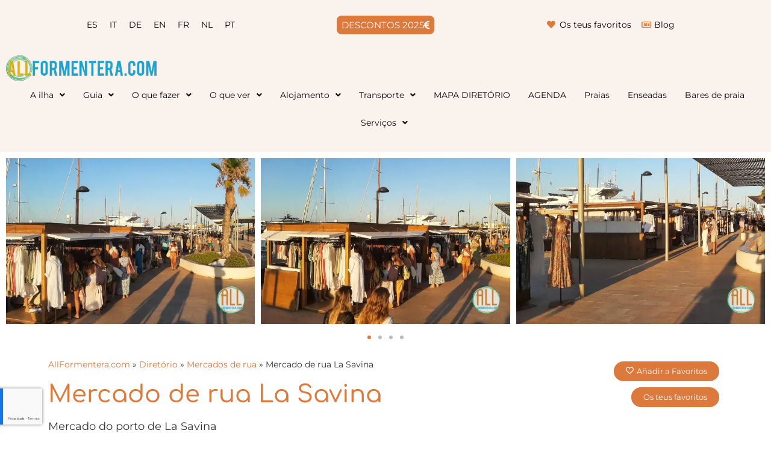

--- FILE ---
content_type: text/html; charset=UTF-8
request_url: https://allformentera.com/pt-pt/directorio/feira-da-ladra-de-la-savina/
body_size: 51755
content:
<!doctype html><html lang="pt-pt"><head><meta charset="UTF-8"><style id="litespeed-ccss">ul{box-sizing:border-box}:root{--wp--preset--font-size--normal:16px;--wp--preset--font-size--huge:42px}.screen-reader-text{border:0;clip:rect(1px,1px,1px,1px);-webkit-clip-path:inset(50%);clip-path:inset(50%);height:1px;margin:-1px;overflow:hidden;padding:0;position:absolute;width:1px;word-wrap:normal!important}body{--wp--preset--color--black:#000;--wp--preset--color--cyan-bluish-gray:#abb8c3;--wp--preset--color--white:#fff;--wp--preset--color--pale-pink:#f78da7;--wp--preset--color--vivid-red:#cf2e2e;--wp--preset--color--luminous-vivid-orange:#ff6900;--wp--preset--color--luminous-vivid-amber:#fcb900;--wp--preset--color--light-green-cyan:#7bdcb5;--wp--preset--color--vivid-green-cyan:#00d084;--wp--preset--color--pale-cyan-blue:#8ed1fc;--wp--preset--color--vivid-cyan-blue:#0693e3;--wp--preset--color--vivid-purple:#9b51e0;--wp--preset--gradient--vivid-cyan-blue-to-vivid-purple:linear-gradient(135deg,rgba(6,147,227,1) 0%,#9b51e0 100%);--wp--preset--gradient--light-green-cyan-to-vivid-green-cyan:linear-gradient(135deg,#7adcb4 0%,#00d082 100%);--wp--preset--gradient--luminous-vivid-amber-to-luminous-vivid-orange:linear-gradient(135deg,rgba(252,185,0,1) 0%,rgba(255,105,0,1) 100%);--wp--preset--gradient--luminous-vivid-orange-to-vivid-red:linear-gradient(135deg,rgba(255,105,0,1) 0%,#cf2e2e 100%);--wp--preset--gradient--very-light-gray-to-cyan-bluish-gray:linear-gradient(135deg,#eee 0%,#a9b8c3 100%);--wp--preset--gradient--cool-to-warm-spectrum:linear-gradient(135deg,#4aeadc 0%,#9778d1 20%,#cf2aba 40%,#ee2c82 60%,#fb6962 80%,#fef84c 100%);--wp--preset--gradient--blush-light-purple:linear-gradient(135deg,#ffceec 0%,#9896f0 100%);--wp--preset--gradient--blush-bordeaux:linear-gradient(135deg,#fecda5 0%,#fe2d2d 50%,#6b003e 100%);--wp--preset--gradient--luminous-dusk:linear-gradient(135deg,#ffcb70 0%,#c751c0 50%,#4158d0 100%);--wp--preset--gradient--pale-ocean:linear-gradient(135deg,#fff5cb 0%,#b6e3d4 50%,#33a7b5 100%);--wp--preset--gradient--electric-grass:linear-gradient(135deg,#caf880 0%,#71ce7e 100%);--wp--preset--gradient--midnight:linear-gradient(135deg,#020381 0%,#2874fc 100%);--wp--preset--font-size--small:13px;--wp--preset--font-size--medium:20px;--wp--preset--font-size--large:36px;--wp--preset--font-size--x-large:42px;--wp--preset--spacing--20:.44rem;--wp--preset--spacing--30:.67rem;--wp--preset--spacing--40:1rem;--wp--preset--spacing--50:1.5rem;--wp--preset--spacing--60:2.25rem;--wp--preset--spacing--70:3.38rem;--wp--preset--spacing--80:5.06rem;--wp--preset--shadow--natural:6px 6px 9px rgba(0,0,0,.2);--wp--preset--shadow--deep:12px 12px 50px rgba(0,0,0,.4);--wp--preset--shadow--sharp:6px 6px 0px rgba(0,0,0,.2);--wp--preset--shadow--outlined:6px 6px 0px -3px rgba(255,255,255,1),6px 6px rgba(0,0,0,1);--wp--preset--shadow--crisp:6px 6px 0px rgba(0,0,0,1)}.wpml-ls-legacy-list-horizontal{border:1px solid transparent;padding:7px;clear:both}.wpml-ls-legacy-list-horizontal>ul{padding:0;margin:0!important;list-style-type:none}.wpml-ls-legacy-list-horizontal .wpml-ls-item{padding:0;margin:0;list-style-type:none;display:inline-block}.wpml-ls-legacy-list-horizontal a{display:block;text-decoration:none;padding:5px 10px 6px;line-height:1}.wpml-ls-legacy-list-horizontal a span{vertical-align:middle}html{line-height:1.15;-webkit-text-size-adjust:100%}*,:after,:before{box-sizing:border-box}body{margin:0;font-family:-apple-system,BlinkMacSystemFont,Segoe UI,Roboto,Helvetica Neue,Arial,Noto Sans,sans-serif,Apple Color Emoji,Segoe UI Emoji,Segoe UI Symbol,Noto Color Emoji;font-size:1rem;font-weight:400;line-height:1.5;color:#333;background-color:#fff;-webkit-font-smoothing:antialiased;-moz-osx-font-smoothing:grayscale}h1{-webkit-margin-before:.5rem;margin-block-start:.5rem;-webkit-margin-after:1rem;margin-block-end:1rem;font-family:inherit;font-weight:500;line-height:1.2;color:inherit}h1{font-size:2.5rem}p{-webkit-margin-before:0;margin-block-start:0;-webkit-margin-after:.9rem;margin-block-end:.9rem}a{background-color:transparent;text-decoration:none;color:#c36}strong{font-weight:bolder}img{border-style:none;height:auto;max-width:100%}label{display:inline-block;line-height:1;vertical-align:middle}input{font-family:inherit;font-size:1rem;line-height:1.5;margin:0}input[type=search],input[type=text]{width:100%;border:1px solid #666;border-radius:3px;padding:.5rem 1rem}input{overflow:visible}[type=search]{-webkit-appearance:textfield;outline-offset:-2px}[type=search]::-webkit-search-decoration{-webkit-appearance:none}::-webkit-file-upload-button{-webkit-appearance:button;font:inherit}li,ul{-webkit-margin-before:0;margin-block-start:0;-webkit-margin-after:0;margin-block-end:0;border:0;outline:0;font-size:100%;vertical-align:baseline;background:0 0}.screen-reader-text{clip:rect(1px,1px,1px,1px);height:1px;overflow:hidden;position:absolute!important;width:1px;word-wrap:normal!important}.site-navigation{grid-area:nav-menu;display:flex;align-items:center;flex-grow:1}[class*=" eicon-"],[class^=eicon]{display:inline-block;font-family:eicons;font-size:inherit;font-weight:400;font-style:normal;font-variant:normal;line-height:1;text-rendering:auto;-webkit-font-smoothing:antialiased;-moz-osx-font-smoothing:grayscale}.eicon-menu-bar:before{content:"\e816"}.eicon-chevron-right:before{content:"\e87d"}.eicon-chevron-left:before{content:"\e87e"}.eicon-close:before{content:"\e87f"}.elementor-screen-only,.screen-reader-text{position:absolute;top:-10000em;width:1px;height:1px;margin:-1px;padding:0;overflow:hidden;clip:rect(0,0,0,0);border:0}.elementor *,.elementor :after,.elementor :before{box-sizing:border-box}.elementor a{box-shadow:none;text-decoration:none}.elementor img{height:auto;max-width:100%;border:none;border-radius:0;box-shadow:none}.elementor .elementor-widget:not(.elementor-widget-text-editor):not(.elementor-widget-theme-post-content) figure{margin:0}.elementor-widget-wrap .elementor-element.elementor-widget__width-auto{max-width:100%}.elementor-element{--flex-direction:initial;--flex-wrap:initial;--justify-content:initial;--align-items:initial;--align-content:initial;--gap:initial;--flex-basis:initial;--flex-grow:initial;--flex-shrink:initial;--order:initial;--align-self:initial;flex-basis:var(--flex-basis);flex-grow:var(--flex-grow);flex-shrink:var(--flex-shrink);order:var(--order);align-self:var(--align-self)}.elementor-align-center{text-align:center}.elementor-align-center .elementor-button{width:auto}@media (max-width:767px){.elementor-mobile-align-right{text-align:right}.elementor-mobile-align-right .elementor-button{width:auto}}:root{--page-title-display:block}.elementor-page-title{display:var(--page-title-display)}.elementor-section{position:relative}.elementor-section .elementor-container{display:flex;margin-right:auto;margin-left:auto;position:relative}@media (max-width:1024px){.elementor-section .elementor-container{flex-wrap:wrap}}.elementor-section.elementor-section-boxed>.elementor-container{max-width:1140px}.elementor-widget-wrap{position:relative;width:100%;flex-wrap:wrap;align-content:flex-start}.elementor:not(.elementor-bc-flex-widget) .elementor-widget-wrap{display:flex}.elementor-widget-wrap>.elementor-element{width:100%}.elementor-widget{position:relative}.elementor-widget:not(:last-child){margin-bottom:20px}.elementor-widget:not(:last-child).elementor-widget__width-auto{margin-bottom:0}.elementor-column{position:relative;min-height:1px;display:flex}.elementor-column-gap-default>.elementor-column>.elementor-element-populated{padding:10px}.elementor-column-gap-wider>.elementor-column>.elementor-element-populated{padding:30px}@media (min-width:768px){.elementor-column.elementor-col-50{width:50%}.elementor-column.elementor-col-100{width:100%}}@media (max-width:767px){.elementor-column{width:100%}}ul.elementor-icon-list-items.elementor-inline-items{display:flex;flex-wrap:wrap}ul.elementor-icon-list-items.elementor-inline-items .elementor-inline-item{word-break:break-word}.elementor-button{display:inline-block;line-height:1;background-color:#69727d;font-size:15px;padding:12px 24px;border-radius:3px;color:#fff;fill:#fff;text-align:center}.elementor-button:visited{color:#fff}.elementor-button-content-wrapper{display:flex;justify-content:center}.elementor-button-icon{flex-grow:0;order:5}.elementor-button-text{flex-grow:1;order:10;display:inline-block}.elementor-button.elementor-size-xs{font-size:13px;padding:10px 20px;border-radius:2px}.elementor-button .elementor-align-icon-left{margin-right:5px;order:5}.elementor-button span{text-decoration:inherit}.elementor-element{--swiper-theme-color:#000;--swiper-navigation-size:44px;--swiper-pagination-bullet-size:6px;--swiper-pagination-bullet-horizontal-gap:6px}.elementor-element .swiper-container .swiper-slide figure{line-height:0}.elementor-element .swiper-container .elementor-swiper-button{position:absolute;display:inline-flex;z-index:1;font-size:25px;color:hsla(0,0%,93.3%,.9);top:50%;transform:translateY(-50%)}.elementor-element .swiper-container .elementor-swiper-button-prev{left:10px}.elementor-element .swiper-container .elementor-swiper-button-next{right:10px}.elementor-element.elementor-pagination-position-outside .swiper-container{padding-bottom:30px}.elementor-element.elementor-pagination-position-outside .swiper-container .elementor-swiper-button{top:calc(50% - 30px/2)}.elementor .elementor-element ul.elementor-icon-list-items{padding:0}.elementor-heading-title{padding:0;margin:0;line-height:1}.elementor-widget.elementor-icon-list--layout-inline .elementor-widget-container{overflow:hidden}.elementor-widget .elementor-icon-list-items.elementor-inline-items{margin-right:-8px;margin-left:-8px}.elementor-widget .elementor-icon-list-items.elementor-inline-items .elementor-icon-list-item{margin-right:8px;margin-left:8px}.elementor-widget .elementor-icon-list-items.elementor-inline-items .elementor-icon-list-item:after{width:auto;left:auto;right:auto;position:relative;height:100%;border-top:0;border-bottom:0;border-right:0;border-left-width:1px;border-style:solid;right:-8px}.elementor-widget .elementor-icon-list-items{list-style-type:none;margin:0;padding:0}.elementor-widget .elementor-icon-list-item{margin:0;padding:0;position:relative}.elementor-widget .elementor-icon-list-item:after{position:absolute;bottom:0;width:100%}.elementor-widget .elementor-icon-list-item,.elementor-widget .elementor-icon-list-item a{display:flex;font-size:inherit;align-items:var(--icon-vertical-align,center)}.elementor-widget .elementor-icon-list-icon+.elementor-icon-list-text{align-self:center;padding-left:5px}.elementor-widget .elementor-icon-list-icon{display:flex;position:relative;top:var(--icon-vertical-offset,initial)}.elementor-widget .elementor-icon-list-icon i{width:1.25em;font-size:var(--e-icon-list-icon-size)}.elementor-widget.elementor-widget-icon-list .elementor-icon-list-icon{text-align:var(--e-icon-list-icon-align)}.elementor-widget.elementor-list-item-link-full_width a{width:100%}.elementor-widget.elementor-align-center .elementor-icon-list-item,.elementor-widget.elementor-align-center .elementor-icon-list-item a{justify-content:center}.elementor-widget.elementor-align-center .elementor-icon-list-item:after{margin:auto}.elementor-widget.elementor-align-center .elementor-inline-items{justify-content:center}.elementor-widget:not(.elementor-align-right) .elementor-icon-list-item:after{left:0}.elementor-widget:not(.elementor-align-left) .elementor-icon-list-item:after{right:0}@media (min-width:-1){.elementor-widget:not(.elementor-widescreen-align-right) .elementor-icon-list-item:after{left:0}.elementor-widget:not(.elementor-widescreen-align-left) .elementor-icon-list-item:after{right:0}}@media (max-width:-1){.elementor-widget:not(.elementor-laptop-align-right) .elementor-icon-list-item:after{left:0}.elementor-widget:not(.elementor-laptop-align-left) .elementor-icon-list-item:after{right:0}}@media (max-width:-1){.elementor-widget:not(.elementor-tablet_extra-align-right) .elementor-icon-list-item:after{left:0}.elementor-widget:not(.elementor-tablet_extra-align-left) .elementor-icon-list-item:after{right:0}}@media (max-width:1024px){.elementor-widget:not(.elementor-tablet-align-right) .elementor-icon-list-item:after{left:0}.elementor-widget:not(.elementor-tablet-align-left) .elementor-icon-list-item:after{right:0}}@media (max-width:-1){.elementor-widget:not(.elementor-mobile_extra-align-right) .elementor-icon-list-item:after{left:0}.elementor-widget:not(.elementor-mobile_extra-align-left) .elementor-icon-list-item:after{right:0}}@media (max-width:767px){.elementor-widget:not(.elementor-mobile-align-right) .elementor-icon-list-item:after{left:0}.elementor-widget:not(.elementor-mobile-align-left) .elementor-icon-list-item:after{right:0}}.elementor-widget-image{text-align:center}.elementor-widget-image a{display:inline-block}.elementor-widget-image img{vertical-align:middle;display:inline-block}.elementor-widget-image-carousel .swiper-container{position:static}.elementor-widget-image-carousel .swiper-container .swiper-slide figure{line-height:inherit}.elementor-widget-image-carousel .swiper-slide{text-align:center}.elementor-image-carousel-wrapper:not(.swiper-container-initialized):not(.swiper-initialized) .swiper-slide{max-width:calc(100%/var(--e-image-carousel-slides-to-show,3))}.swiper-container{margin-left:auto;margin-right:auto;position:relative;overflow:hidden;z-index:1}.swiper-container .swiper-slide figure{line-height:0}.swiper-wrapper{position:relative;width:100%;height:100%;z-index:1;display:flex;box-sizing:content-box}.swiper-wrapper{transform:translateZ(0)}.swiper-slide{flex-shrink:0;width:100%;height:100%;position:relative}.swiper-pagination{position:absolute;text-align:center;transform:translateZ(0);z-index:10}.elementor-pagination-position-outside .swiper-container{padding-bottom:30px}.elementor-pagination-position-outside .elementor-swiper-button{top:calc(50% - 30px/2)}.elementor-swiper-button{position:absolute;display:inline-flex;z-index:1;font-size:25px;color:hsla(0,0%,93.3%,.9);top:50%;transform:translateY(-50%)}.elementor-swiper-button-prev{left:10px}.elementor-swiper-button-next{right:10px}.elementor-kit-25029{--e-global-color-primary:#dc793d;--e-global-color-secondary:#faf2ed;--e-global-color-text:#444;--e-global-color-accent:#61ce70;--e-global-color-639bf17:#ddab40;--e-global-color-4b8f5ee:#fff;--e-global-color-b6b4a82:#f53;--e-global-color-e140147:#003580;--e-global-typography-primary-font-family:"Comfortaa";--e-global-typography-primary-font-weight:800;--e-global-typography-secondary-font-family:"Source Sans Pro";--e-global-typography-secondary-font-weight:400;--e-global-typography-text-font-family:"Source Sans Pro";--e-global-typography-text-font-weight:400;--e-global-typography-accent-font-family:"Roboto";--e-global-typography-accent-font-weight:500;font-family:"Montserrat",Sans-serif}.elementor-kit-25029 p{margin-bottom:30px}.elementor-kit-25029 a{color:#dc793d}.elementor-kit-25029 h1{color:#fff;font-family:"Comfortaa",Sans-serif}.elementor-kit-25029 .elementor-button{color:#fff;background-color:#dc793d}.elementor-section.elementor-section-boxed>.elementor-container{max-width:1140px}.elementor-widget:not(:last-child){margin-block-end:20px}.elementor-element{--widgets-spacing:20px 20px}@media (max-width:1024px){.elementor-section.elementor-section-boxed>.elementor-container{max-width:1024px}}@media (max-width:767px){.elementor-section.elementor-section-boxed>.elementor-container{max-width:767px}}.elementor-kit-25029 ul{margin-bottom:1em}.elementor-location-header:before{content:"";display:table;clear:both}.elementor-search-form{display:block}.elementor-search-form input[type=search]{margin:0;border:0;padding:0;display:inline-block;vertical-align:middle;white-space:normal;background:0 0;line-height:1;min-width:0;font-size:15px;-webkit-appearance:none;-moz-appearance:none}.elementor-search-form__container{display:flex;overflow:hidden;border:0 solid transparent;min-height:50px}.elementor-search-form__container:not(.elementor-search-form--full-screen){background:#f1f2f3}.elementor-search-form__input{flex-basis:100%;color:#3f444b}.elementor-search-form__input::-moz-placeholder{color:inherit;font-family:inherit;opacity:.6}.elementor-search-form--skin-minimal .elementor-search-form__icon{opacity:.6;display:flex;align-items:center;justify-content:flex-end;color:#3f444b;fill:#3f444b;font-size:var(--e-search-form-icon-size-minimal,15px)}.elementor-icon-list-items .elementor-icon-list-item .elementor-icon-list-text{display:inline-block}.elementor-widget-breadcrumbs{font-size:.85em}.elementor-widget-breadcrumbs p{margin-bottom:0}.swiper-slide{will-change:transform;border-style:solid;border-width:0;overflow:hidden}.swiper-slide a{display:inline}.elementor-item:after,.elementor-item:before{display:block;position:absolute}.elementor-item:not(:hover):not(:focus):not(.elementor-item-active):not(.highlighted):after,.elementor-item:not(:hover):not(:focus):not(.elementor-item-active):not(.highlighted):before{opacity:0}.elementor-nav-menu--main .elementor-nav-menu a{padding:13px 20px}.elementor-nav-menu--main .elementor-nav-menu ul{position:absolute;width:12em;border-width:0;border-style:solid;padding:0}.elementor-nav-menu--layout-horizontal{display:flex}.elementor-nav-menu--layout-horizontal .elementor-nav-menu{display:flex;flex-wrap:wrap}.elementor-nav-menu--layout-horizontal .elementor-nav-menu a{white-space:nowrap;flex-grow:1}.elementor-nav-menu--layout-horizontal .elementor-nav-menu>li{display:flex}.elementor-nav-menu--layout-horizontal .elementor-nav-menu>li ul{top:100%!important}.elementor-nav-menu--layout-horizontal .elementor-nav-menu>li:not(:first-child)>a{margin-inline-start:var(--e-nav-menu-horizontal-menu-item-margin)}.elementor-nav-menu--layout-horizontal .elementor-nav-menu>li:not(:first-child)>ul{left:var(--e-nav-menu-horizontal-menu-item-margin)!important}.elementor-nav-menu--layout-horizontal .elementor-nav-menu>li:not(:last-child)>a{margin-inline-end:var(--e-nav-menu-horizontal-menu-item-margin)}.elementor-nav-menu--layout-horizontal .elementor-nav-menu>li:not(:last-child):after{content:var(--e-nav-menu-divider-content,none);height:var(--e-nav-menu-divider-height,35%);border-left:var(--e-nav-menu-divider-width,2px) var(--e-nav-menu-divider-style,solid) var(--e-nav-menu-divider-color,#000);border-bottom-color:var(--e-nav-menu-divider-color,#000);border-right-color:var(--e-nav-menu-divider-color,#000);border-top-color:var(--e-nav-menu-divider-color,#000);align-self:center}.elementor-nav-menu__align-start .elementor-nav-menu{margin-inline-end:auto;justify-content:flex-start}.elementor-nav-menu__align-center .elementor-nav-menu{margin-inline-start:auto;margin-inline-end:auto;justify-content:center}.elementor-widget-nav-menu .elementor-widget-container{display:flex;flex-direction:column}.elementor-nav-menu{position:relative;z-index:2}.elementor-nav-menu:after{content:" ";display:block;height:0;font:0/0 serif;clear:both;visibility:hidden;overflow:hidden}.elementor-nav-menu,.elementor-nav-menu li,.elementor-nav-menu ul{display:block;list-style:none;margin:0;padding:0;line-height:normal}.elementor-nav-menu ul{display:none}.elementor-nav-menu a,.elementor-nav-menu li{position:relative}.elementor-nav-menu li{border-width:0}.elementor-nav-menu a{display:flex;align-items:center}.elementor-nav-menu a{padding:10px 20px;line-height:20px}.elementor-menu-toggle{display:flex;align-items:center;justify-content:center;font-size:var(--nav-menu-icon-size,22px);padding:.25em;border:0 solid;border-radius:3px;background-color:rgba(0,0,0,.05);color:#33373d}.elementor-menu-toggle:not(.elementor-active) .elementor-menu-toggle__icon--close{display:none}.elementor-nav-menu--dropdown{background-color:#fff;font-size:13px}.elementor-nav-menu--dropdown-none .elementor-nav-menu--dropdown{display:none}.elementor-nav-menu--dropdown.elementor-nav-menu__container{margin-top:10px;transform-origin:top;overflow-y:auto;overflow-x:hidden}.elementor-nav-menu--dropdown.elementor-nav-menu__container .elementor-sub-item{font-size:.85em}.elementor-nav-menu--dropdown a{color:#33373d}ul.elementor-nav-menu--dropdown a{text-shadow:none;border-left:8px solid transparent}.elementor-nav-menu--toggle{--menu-height:100vh}.elementor-nav-menu--toggle .elementor-menu-toggle:not(.elementor-active)+.elementor-nav-menu__container{transform:scaleY(0);max-height:0;overflow:hidden}.elementor-nav-menu--stretch .elementor-nav-menu__container.elementor-nav-menu--dropdown{position:absolute;z-index:9997}@media (max-width:1024px){.elementor-nav-menu--dropdown-tablet .elementor-nav-menu--main{display:none}}@media (min-width:1025px){.elementor-nav-menu--dropdown-tablet .elementor-menu-toggle,.elementor-nav-menu--dropdown-tablet .elementor-nav-menu--dropdown{display:none}.elementor-nav-menu--dropdown-tablet nav.elementor-nav-menu--dropdown.elementor-nav-menu__container{overflow-y:hidden}}.e-loop-item *{word-break:break-word}.swiper-container:not(.swiper-container-initialized)>.swiper-wrapper{gap:var(--e-n-carousel-swiper-slides-gap);overflow:hidden}.elementor-55441 .elementor-element.elementor-element-e4bee41>.elementor-container>.elementor-column>.elementor-widget-wrap{align-content:center;align-items:center}.elementor-55441 .elementor-element.elementor-element-e4bee41:not(.elementor-motion-effects-element-type-background){background-color:var(--e-global-color-secondary)}.elementor-55441 .elementor-element.elementor-element-588cf85.elementor-column.elementor-element[data-element_type="column"]>.elementor-widget-wrap.elementor-element-populated{align-content:center;align-items:center}.elementor-55441 .elementor-element.elementor-element-588cf85.elementor-column>.elementor-widget-wrap{justify-content:space-between}.elementor-55441 .elementor-element.elementor-element-fa022fe .wpml-elementor-ls .wpml-ls-item{font-size:14px;font-weight:400}.elementor-55441 .elementor-element.elementor-element-fa022fe .wpml-elementor-ls .wpml-ls-item .wpml-ls-link{color:#000}.elementor-55441 .elementor-element.elementor-element-fa022fe{width:auto;max-width:auto}.elementor-55441 .elementor-element.elementor-element-14b040b .elementor-search-form__container{min-height:35px;box-shadow:0px 0px 10px -4px rgba(0,0,0,.5)}body:not(.rtl) .elementor-55441 .elementor-element.elementor-element-14b040b .elementor-search-form__icon{padding-left:calc(35px/3)}.elementor-55441 .elementor-element.elementor-element-14b040b .elementor-search-form__input{padding-left:calc(35px/3);padding-right:calc(35px/3)}.elementor-55441 .elementor-element.elementor-element-14b040b input[type=search].elementor-search-form__input{font-size:14px}.elementor-55441 .elementor-element.elementor-element-14b040b .elementor-search-form__input,.elementor-55441 .elementor-element.elementor-element-14b040b .elementor-search-form__icon{color:#000;fill:#000}.elementor-55441 .elementor-element.elementor-element-14b040b{width:auto;max-width:auto}.elementor-55441 .elementor-element.elementor-element-fea0647{--e-icon-list-icon-size:14px;--icon-vertical-offset:0px;width:auto;max-width:auto}.elementor-55441 .elementor-element.elementor-element-fea0647 .elementor-icon-list-item>a{font-size:14px}.elementor-55441 .elementor-element.elementor-element-fea0647 .elementor-icon-list-text{color:#000}.elementor-55441 .elementor-element.elementor-element-4654255>.elementor-container>.elementor-column>.elementor-widget-wrap{align-content:center;align-items:center}.elementor-55441 .elementor-element.elementor-element-4654255:not(.elementor-motion-effects-element-type-background){background-color:var(--e-global-color-secondary)}.elementor-55441 .elementor-element.elementor-element-4654255{margin-top:0;margin-bottom:0}.elementor-55441 .elementor-element.elementor-element-2d61b53.elementor-column.elementor-element[data-element_type="column"]>.elementor-widget-wrap.elementor-element-populated{align-content:center;align-items:center}.elementor-55441 .elementor-element.elementor-element-2d61b53.elementor-column>.elementor-widget-wrap{justify-content:space-between}.elementor-55441 .elementor-element.elementor-element-5343747{text-align:center;width:auto;max-width:auto}.elementor-55441 .elementor-element.elementor-element-cae31f6 .elementor-menu-toggle{margin:0 auto;background-color:var(--e-global-color-primary)}.elementor-55441 .elementor-element.elementor-element-cae31f6 .elementor-nav-menu .elementor-item{font-size:14px;font-weight:400}.elementor-55441 .elementor-element.elementor-element-cae31f6 .elementor-nav-menu--main .elementor-item{color:#0a0a0a;fill:#0a0a0a}.elementor-55441 .elementor-element.elementor-element-cae31f6{--e-nav-menu-horizontal-menu-item-margin:calc(-10px/2);width:auto;max-width:auto}.elementor-55441 .elementor-element.elementor-element-cae31f6 .elementor-nav-menu--dropdown a,.elementor-55441 .elementor-element.elementor-element-cae31f6 .elementor-menu-toggle{color:var(--e-global-color-text)}.elementor-55441 .elementor-element.elementor-element-cae31f6 .elementor-nav-menu--dropdown{background-color:var(--e-global-color-secondary);border-style:none;border-radius:0 0 10px 10px}.elementor-55441 .elementor-element.elementor-element-cae31f6 .elementor-nav-menu--dropdown .elementor-item,.elementor-55441 .elementor-element.elementor-element-cae31f6 .elementor-nav-menu--dropdown .elementor-sub-item{font-size:14px;font-weight:400}.elementor-55441 .elementor-element.elementor-element-cae31f6 .elementor-nav-menu--dropdown li:first-child a{border-top-left-radius:0;border-top-right-radius:0}.elementor-55441 .elementor-element.elementor-element-cae31f6 .elementor-nav-menu--dropdown li:last-child a{border-bottom-right-radius:10px;border-bottom-left-radius:10px}.elementor-55441 .elementor-element.elementor-element-cae31f6 .elementor-nav-menu--main .elementor-nav-menu--dropdown,.elementor-55441 .elementor-element.elementor-element-cae31f6 .elementor-nav-menu__container.elementor-nav-menu--dropdown{box-shadow:0px 0px 10px 0px rgba(0,0,0,.5)}.elementor-55441 .elementor-element.elementor-element-cae31f6 .elementor-nav-menu--dropdown a{padding-left:8px;padding-right:8px;padding-top:10px;padding-bottom:10px}.elementor-55441 .elementor-element.elementor-element-cae31f6 div.elementor-menu-toggle{color:var(--e-global-color-4b8f5ee)}@media (max-width:767px){.elementor-55441 .elementor-element.elementor-element-fea0647>.elementor-widget-container{padding:5px}.elementor-55441 .elementor-element.elementor-element-5343747 img{max-width:90%}}.elementor-55405 .elementor-element.elementor-element-9c93b3f .elementor-nav-menu .elementor-item{font-size:14px}.elementor-56445 .elementor-element.elementor-element-17f086d .elementor-swiper-button.elementor-swiper-button-prev,.elementor-56445 .elementor-element.elementor-element-17f086d .elementor-swiper-button.elementor-swiper-button-next{color:var(--e-global-color-primary)}.elementor-56445 .elementor-element.elementor-element-9845a91 .elementor-heading-title{color:var(--e-global-color-primary)}.elementor-56445 .elementor-element.elementor-element-ef09504 .elementor-widget-container{font-size:18px}.elementor-56445 .elementor-element.elementor-element-30636ec.elementor-column.elementor-element[data-element_type="column"]>.elementor-widget-wrap.elementor-element-populated{align-content:flex-start;align-items:flex-start}.elementor-56445 .elementor-element.elementor-element-30636ec.elementor-column>.elementor-widget-wrap{justify-content:flex-end}.elementor-56445 .elementor-element.elementor-element-6370b7c a.elementor-button,.elementor-56445 .elementor-element.elementor-element-6370b7c .elementor-button{border-radius:20px}.elementor-56445 .elementor-element.elementor-element-6370b7c>.elementor-widget-container{padding:5px}.elementor-56445 .elementor-element.elementor-element-6370b7c{width:auto;max-width:auto}.elementor-56445 .elementor-element.elementor-element-d235206 .elementor-button{border-radius:20px}.elementor-56445 .elementor-element.elementor-element-d235206>.elementor-widget-container{padding:5px}.elementor-56445 .elementor-element.elementor-element-d235206{width:auto;max-width:auto}.elementor-56445 .elementor-element.elementor-element-78989b1:not(.elementor-motion-effects-element-type-background){background-color:var(--e-global-color-secondary)}.elementor-56445 .elementor-element.elementor-element-78989b1{margin-top:40px;margin-bottom:0}.elementor-56445 .elementor-element.elementor-element-911b52f>.elementor-element-populated{margin:-50px 0 0;--e-column-margin-right:0px;--e-column-margin-left:0px}.elementor-56445 .elementor-element.elementor-element-9a92392 img{border-radius:10px}.elementor-56445 .elementor-element.elementor-element-a57cb5a{--e-icon-list-icon-size:14px;--icon-vertical-offset:0px}@media (max-width:767px){.elementor-56445 .elementor-element.elementor-element-17f086d{--e-image-carousel-slides-to-show:1}}@media (min-width:768px){.elementor-56445 .elementor-element.elementor-element-9dda9ee{width:69.912%}.elementor-56445 .elementor-element.elementor-element-30636ec{width:30.002%}.elementor-56445 .elementor-element.elementor-element-911b52f{width:29.999%}.elementor-56445 .elementor-element.elementor-element-9f972a6{width:70.001%}}:root{--glsr-white:#fff;--glsr-gray-100:#f5f5f5;--glsr-gray-200:#e5e5e5;--glsr-gray-300:#d4d4d4;--glsr-gray-400:#a3a3a3;--glsr-gray-500:#737373;--glsr-gray-600:#525252;--glsr-gray-700:#404040;--glsr-gray-800:#262626;--glsr-gray-900:#171717;--glsr-black:#000;--glsr-blue:#1c64f2;--glsr-green:#057a55;--glsr-red:#e02424;--glsr-yellow:#faca15;--glsr-duration-slow:.3s;--glsr-duration-fast:.15s;--glsr-gap-xs:.25em;--glsr-gap-sm:.5em;--glsr-gap-md:.75em;--glsr-gap-lg:1em;--glsr-gap-xl:2em;--glsr-leading:1.5;--glsr-px:1.25em;--glsr-py:1.25em;--glsr-radius:3px;--glsr-text-base:1em;--glsr-text-sm:.875em;--glsr-text-md:1em;--glsr-text-lg:1.25em;--glsr-review-star:1.25em;--glsr-review-verified:var(--glsr-green);--glsr-bar-bg:var(--glsr-yellow);--glsr-bar-leading:1.5;--glsr-bar-opacity:.1;--glsr-max-w:48ch;--glsr-summary-star:1.5em;--glsr-summary-text:var(--gl-text-sm);--glsr-choice-h:1.125em;--glsr-choice-w:1.125em;--glsr-description-text:var(--glsr-text-sm);--glsr-form-error:var(--glsr-red);--glsr-form-star:2em;--glsr-form-success:var(--glsr-green);--glsr-input-b:1px solid var(--glsr-gray-400);--glsr-input-bg:var(--glsr-white);--glsr-input-color:var(--glsr-gray-900);--glsr-input-px:.75em;--glsr-input-py:.5em;--glsr-input-radius:3px;--glsr-label-text:var(--glsr-text-sm);--glsr-label-weight:600;--glsr-toggle-bg-0:currentColor;--glsr-toggle-bg-1:currentColor;--glsr-toggle-color:var(--glsr-white);--glsr-toggle-h:1.25em;--glsr-toggle-opacity-0:.15;--glsr-toggle-opacity-1:1;--glsr-toggle-p:3px;--glsr-toggle-radius:999px;--glsr-toggle-shadow-color:rgba(0,0,0,.2);--glsr-toggle-size:calc(var(--glsr-toggle-h) - var(--glsr-toggle-p)*2);--glsr-toggle-text:1em;--glsr-toggle-w:calc(var(--glsr-toggle-h)*2 - var(--glsr-toggle-p)*2);--glsr-modal-bg:var(--glsr-white);--glsr-modal-radius:3px;--glsr-tooltip-border-radius:4px;--glsr-tooltip-font-size:.875rem;--glsr-tooltip-font-weight:400;--glsr-tooltip-line-height:1;--glsr-tooltip-margin:12px;--glsr-tooltip-padding:.5em 1em;--glsr-tooltip-size:6px}.glsr *+*{box-sizing:border-box}.glsr-default .glsr-field{position:relative}.glsr-default .glsr-field:not(.glsr-field-is-invalid) .glsr-field-error,.glsr-default .glsr-form-message:not(.glsr-form-failed):not(.glsr-form-success){display:none}.glsr-default .glsr-field-error{color:var(--glsr-form-error);font-size:var(--glsr-text-sm)}.glsr-default form.glsr-form label.glsr-label{display:block;float:none;-webkit-hyphens:none;hyphens:none;margin:0}.glsr-default form.glsr-form input.glsr-input:not(.wp-block-search__input){box-sizing:border-box;display:block;float:none;margin:0;max-height:none;max-width:none;min-height:auto;min-width:auto;width:100%}.glsr-default form.glsr-form label.glsr-label{font-size:var(--glsr-label-text);font-weight:var(--glsr-label-weight);line-height:var(--glsr-leading);margin-bottom:var(--glsr-gap-xs);padding:0}.glsr-default form.glsr-form input.glsr-input{-webkit-appearance:none;-moz-appearance:none;appearance:none;background-clip:padding-box;background-color:var(--glsr-input-bg);border:var(--glsr-input-b);border-radius:var(--glsr-input-radius);color:var(--glsr-input-color);font-family:inherit;font-size:var(--glsr-text-md);line-height:var(--glsr-leading);min-height:auto!important;padding:var(--glsr-input-py) var(--glsr-input-px)!important}.glsr-default form.glsr-form .glsr-field-error{font-family:system-ui,-apple-system,Segoe UI,Roboto,Ubuntu,Cantarell,Noto Sans,sans-serif;line-height:var(--glsr-leading)}.fab,.far,.fas{-moz-osx-font-smoothing:grayscale;-webkit-font-smoothing:antialiased;display:inline-block;font-style:normal;font-variant:normal;text-rendering:auto;line-height:1}.fa-check-double:before{content:"\f560"}.fa-heart:before{content:"\f004"}.fa-instagram:before{content:"\f16d"}.fa-newspaper:before{content:"\f1ea"}.fa-search:before{content:"\f002"}.fas{font-family:"Font Awesome 5 Free";font-weight:900}.far{font-family:"Font Awesome 5 Free";font-weight:400}.fab{font-family:"Font Awesome 5 Brands";font-weight:400}.dce-visibility-element-hidden{display:none!important}.elementor-widget-dce-add-to-favorites .elementor-button-icon i{line-height:0;vertical-align:middle}.dce-add-to-favorite-add .dce-add-to-favorite-icon-remove,.dce-add-to-favorite-add .dce-add-to-favorite-text-remove{display:none}</style><script src="[data-uri]" defer></script><link rel="preload" as="image" href="https://allformentera.com/wp-content/uploads/2022/05/AllFormentera.com-logo-horizontal-header.webp"><link rel="preload" as="image" href="https://allformentera.com/wp-content/uploads/2022/05/Mercadillo-de-la-Savina-Formentera-3-768x512.webp"><link rel="preload" as="image" href="https://allformentera.com/wp-content/uploads/2022/05/Mercadillo-de-la-Savina-Formentera-4-768x512.webp"><link rel="preload" as="image" href="https://allformentera.com/wp-content/uploads/2022/05/Mercadillo-de-la-Savina-Formentera-5-768x512.webp"><link rel="preload" as="image" href="https://allformentera.com/wp-content/uploads/2022/05/Mercadillo-de-la-Savina-Formentera-4-300x200.webp"><meta name="viewport" content="width=device-width, initial-scale=1"><link rel="profile" href="https://gmpg.org/xfn/11"><meta name='robots' content='index, follow, max-image-preview:large, max-snippet:-1, max-video-preview:-1' /><style>img:is([sizes="auto" i],[sizes^="auto," i]){contain-intrinsic-size:3000px 1500px}</style><title>Mercadillo de la Savina, no porto de Formentera</title><meta name="description" content="Em frente ao porto de La Savina pode encontrar este mercado emblemático ✅. Descobrir quando. Entre agora para saber tudo sobre o assunto!" /><link rel="canonical" href="https://allformentera.com/pt-pt/directorio/feira-da-ladra-de-la-savina/" /><meta property="og:locale" content="pt_PT" /><meta property="og:type" content="article" /><meta property="og:title" content="Mercadillo de la Savina, no porto de Formentera" /><meta property="og:description" content="Em frente ao porto de La Savina pode encontrar este mercado emblemático ✅. Descobrir quando. Entre agora para saber tudo sobre o assunto!" /><meta property="og:url" content="https://allformentera.com/pt-pt/directorio/feira-da-ladra-de-la-savina/" /><meta property="og:site_name" content="AllFormentera" /><meta property="article:publisher" content="https://www.facebook.com/allformentera" /><meta property="article:modified_time" content="2025-11-22T01:48:53+00:00" /><meta property="og:image" content="https://allformentera.com/wp-content/uploads/2022/05/Mercadillo-de-la-Savina-Formentera-4.webp" /><meta property="og:image:width" content="1000" /><meta property="og:image:height" content="667" /><meta property="og:image:type" content="image/webp" /><meta name="twitter:card" content="summary_large_image" /><meta name="twitter:label1" content="Tempo estimado de leitura" /><meta name="twitter:data1" content="1 minuto" /> <script type="application/ld+json" class="yoast-schema-graph">{"@context":"https://schema.org","@graph":[{"@type":["WebPage","ItemPage"],"@id":"https://allformentera.com/pt-pt/directorio/feira-da-ladra-de-la-savina/","url":"https://allformentera.com/pt-pt/directorio/feira-da-ladra-de-la-savina/","name":"Mercadillo de la Savina, no porto de Formentera","isPartOf":{"@id":"https://allformentera.com/pt-pt/#website"},"primaryImageOfPage":{"@id":"https://allformentera.com/pt-pt/directorio/feira-da-ladra-de-la-savina/#primaryimage"},"image":{"@id":"https://allformentera.com/pt-pt/directorio/feira-da-ladra-de-la-savina/#primaryimage"},"thumbnailUrl":"https://allformentera.com/wp-content/uploads/2022/05/Mercadillo-de-la-Savina-Formentera-4.webp","datePublished":"2018-08-08T07:49:42+00:00","dateModified":"2025-11-22T01:48:53+00:00","description":"Em frente ao porto de La Savina pode encontrar este mercado emblemático ✅. Descobrir quando. Entre agora para saber tudo sobre o assunto!","breadcrumb":{"@id":"https://allformentera.com/pt-pt/directorio/feira-da-ladra-de-la-savina/#breadcrumb"},"inLanguage":"pt-PT","potentialAction":[{"@type":"ReadAction","target":["https://allformentera.com/pt-pt/directorio/feira-da-ladra-de-la-savina/"]}],"hasPart":[{"@type":"SiteNavigationElement","name":"Table of Contents","url":"https://allformentera.com/pt-pt/directorio/feira-da-ladra-de-la-savina/#ez-toc","position":1,"hasPart":[{"@type":"SiteNavigationElement","name":"Mercado do porto de La Savina","url":"https://allformentera.com/pt-pt/directorio/feira-da-ladra-de-la-savina/#mercado-do-porto-de-la-savina","position":2},{"@type":"SiteNavigationElement","name":"Vestuário e acessórios","url":"https://allformentera.com/pt-pt/directorio/feira-da-ladra-de-la-savina/#vestuario-e-acessorios","position":3},{"@type":"SiteNavigationElement","name":"Outros mercados em Formentera:","url":"https://allformentera.com/pt-pt/directorio/feira-da-ladra-de-la-savina/#outros-mercados-em-formentera","position":4}]}]},{"@type":"ImageObject","inLanguage":"pt-PT","@id":"https://allformentera.com/pt-pt/directorio/feira-da-ladra-de-la-savina/#primaryimage","url":"https://allformentera.com/wp-content/uploads/2022/05/Mercadillo-de-la-Savina-Formentera-4.webp","contentUrl":"https://allformentera.com/wp-content/uploads/2022/05/Mercadillo-de-la-Savina-Formentera-4.webp","width":1000,"height":667,"caption":"Mercado da Savina, Formentera"},{"@type":"BreadcrumbList","@id":"https://allformentera.com/pt-pt/directorio/feira-da-ladra-de-la-savina/#breadcrumb","itemListElement":[{"@type":"ListItem","position":1,"name":"AllFormentera.com","item":"https://allformentera.com/pt-pt/"},{"@type":"ListItem","position":2,"name":"Diretório","item":"https://allformentera.com/pt-pt/directorio/"},{"@type":"ListItem","position":3,"name":"Mercados de rua","item":"https://allformentera.com/pt-pt/categoria-directorio/mercados-de-rua/"},{"@type":"ListItem","position":4,"name":"Mercado de rua La Savina"}]},{"@type":"WebSite","@id":"https://allformentera.com/pt-pt/#website","url":"https://allformentera.com/pt-pt/","name":"AllFormentera.com","description":"Toda a informação sobre Formentera","publisher":{"@id":"https://allformentera.com/pt-pt/#organization"},"potentialAction":[{"@type":"SearchAction","target":{"@type":"EntryPoint","urlTemplate":"https://allformentera.com/pt-pt/?s={search_term_string}"},"query-input":{"@type":"PropertyValueSpecification","valueRequired":true,"valueName":"search_term_string"}}],"inLanguage":"pt-PT"},{"@type":"Organization","@id":"https://allformentera.com/pt-pt/#organization","name":"All Formentera","url":"https://allformentera.com/pt-pt/","logo":{"@type":"ImageObject","inLanguage":"pt-PT","@id":"https://allformentera.com/pt-pt/#/schema/logo/image/","url":"https://allformentera.com/wp-content/uploads/2022/05/AllFormentera.com-logo-horizontal-header.webp","contentUrl":"https://allformentera.com/wp-content/uploads/2022/05/AllFormentera.com-logo-horizontal-header.webp","width":250,"height":43,"caption":"All Formentera"},"image":{"@id":"https://allformentera.com/pt-pt/#/schema/logo/image/"},"sameAs":["https://www.facebook.com/allformentera","https://www.instagram.com/allformentera/"]}]}</script> <link rel="alternate" type="application/rss+xml" title="AllFormentera &raquo; Feed" href="https://allformentera.com/pt-pt/feed/" /><link rel="alternate" type="application/rss+xml" title="AllFormentera &raquo; Feed de comentários" href="https://allformentera.com/pt-pt/comments/feed/" /><link rel="alternate" type="application/rss+xml" title="Feed de comentários de AllFormentera &raquo; Mercado de rua La Savina" href="https://allformentera.com/pt-pt/directorio/feira-da-ladra-de-la-savina/feed/" /> <script src="[data-uri]" defer></script> <link data-optimized="1" data-asynced="1" as="style" onload="this.onload=null;this.rel='stylesheet'"  rel='preload' id='dce-animations-css' href='https://allformentera.com/wp-content/litespeed/css/46277ee0980750a1e21a9a44979ef194.css?ver=3953c' media='all' /><noscript><link data-optimized="1" rel='stylesheet' href='https://allformentera.com/wp-content/litespeed/css/46277ee0980750a1e21a9a44979ef194.css?ver=3953c' media='all' /></noscript><style id='wp-emoji-styles-inline-css'>img.wp-smiley,img.emoji{display:inline!important;border:none!important;box-shadow:none!important;height:1em!important;width:1em!important;margin:0 0.07em!important;vertical-align:-0.1em!important;background:none!important;padding:0!important}</style><link data-optimized="1" data-asynced="1" as="style" onload="this.onload=null;this.rel='stylesheet'"  rel='preload' id='wp-block-library-css' href='https://allformentera.com/wp-content/litespeed/css/96a3906b8ef0fc380719d419b226940d.css?ver=4f651' media='all' /><noscript><link data-optimized="1" rel='stylesheet' href='https://allformentera.com/wp-content/litespeed/css/96a3906b8ef0fc380719d419b226940d.css?ver=4f651' media='all' /></noscript><style id='global-styles-inline-css'>:root{--wp--preset--aspect-ratio--square:1;--wp--preset--aspect-ratio--4-3:4/3;--wp--preset--aspect-ratio--3-4:3/4;--wp--preset--aspect-ratio--3-2:3/2;--wp--preset--aspect-ratio--2-3:2/3;--wp--preset--aspect-ratio--16-9:16/9;--wp--preset--aspect-ratio--9-16:9/16;--wp--preset--color--black:#000000;--wp--preset--color--cyan-bluish-gray:#abb8c3;--wp--preset--color--white:#ffffff;--wp--preset--color--pale-pink:#f78da7;--wp--preset--color--vivid-red:#cf2e2e;--wp--preset--color--luminous-vivid-orange:#ff6900;--wp--preset--color--luminous-vivid-amber:#fcb900;--wp--preset--color--light-green-cyan:#7bdcb5;--wp--preset--color--vivid-green-cyan:#00d084;--wp--preset--color--pale-cyan-blue:#8ed1fc;--wp--preset--color--vivid-cyan-blue:#0693e3;--wp--preset--color--vivid-purple:#9b51e0;--wp--preset--gradient--vivid-cyan-blue-to-vivid-purple:linear-gradient(135deg,rgba(6,147,227,1) 0%,rgb(155,81,224) 100%);--wp--preset--gradient--light-green-cyan-to-vivid-green-cyan:linear-gradient(135deg,rgb(122,220,180) 0%,rgb(0,208,130) 100%);--wp--preset--gradient--luminous-vivid-amber-to-luminous-vivid-orange:linear-gradient(135deg,rgba(252,185,0,1) 0%,rgba(255,105,0,1) 100%);--wp--preset--gradient--luminous-vivid-orange-to-vivid-red:linear-gradient(135deg,rgba(255,105,0,1) 0%,rgb(207,46,46) 100%);--wp--preset--gradient--very-light-gray-to-cyan-bluish-gray:linear-gradient(135deg,rgb(238,238,238) 0%,rgb(169,184,195) 100%);--wp--preset--gradient--cool-to-warm-spectrum:linear-gradient(135deg,rgb(74,234,220) 0%,rgb(151,120,209) 20%,rgb(207,42,186) 40%,rgb(238,44,130) 60%,rgb(251,105,98) 80%,rgb(254,248,76) 100%);--wp--preset--gradient--blush-light-purple:linear-gradient(135deg,rgb(255,206,236) 0%,rgb(152,150,240) 100%);--wp--preset--gradient--blush-bordeaux:linear-gradient(135deg,rgb(254,205,165) 0%,rgb(254,45,45) 50%,rgb(107,0,62) 100%);--wp--preset--gradient--luminous-dusk:linear-gradient(135deg,rgb(255,203,112) 0%,rgb(199,81,192) 50%,rgb(65,88,208) 100%);--wp--preset--gradient--pale-ocean:linear-gradient(135deg,rgb(255,245,203) 0%,rgb(182,227,212) 50%,rgb(51,167,181) 100%);--wp--preset--gradient--electric-grass:linear-gradient(135deg,rgb(202,248,128) 0%,rgb(113,206,126) 100%);--wp--preset--gradient--midnight:linear-gradient(135deg,rgb(2,3,129) 0%,rgb(40,116,252) 100%);--wp--preset--font-size--small:13px;--wp--preset--font-size--medium:20px;--wp--preset--font-size--large:36px;--wp--preset--font-size--x-large:42px;--wp--preset--spacing--20:0.44rem;--wp--preset--spacing--30:0.67rem;--wp--preset--spacing--40:1rem;--wp--preset--spacing--50:1.5rem;--wp--preset--spacing--60:2.25rem;--wp--preset--spacing--70:3.38rem;--wp--preset--spacing--80:5.06rem;--wp--preset--shadow--natural:6px 6px 9px rgba(0, 0, 0, 0.2);--wp--preset--shadow--deep:12px 12px 50px rgba(0, 0, 0, 0.4);--wp--preset--shadow--sharp:6px 6px 0px rgba(0, 0, 0, 0.2);--wp--preset--shadow--outlined:6px 6px 0px -3px rgba(255, 255, 255, 1), 6px 6px rgba(0, 0, 0, 1);--wp--preset--shadow--crisp:6px 6px 0px rgba(0, 0, 0, 1)}:root{--wp--style--global--content-size:800px;--wp--style--global--wide-size:1200px}:where(body){margin:0}.wp-site-blocks>.alignleft{float:left;margin-right:2em}.wp-site-blocks>.alignright{float:right;margin-left:2em}.wp-site-blocks>.aligncenter{justify-content:center;margin-left:auto;margin-right:auto}:where(.wp-site-blocks)>*{margin-block-start:24px;margin-block-end:0}:where(.wp-site-blocks)>:first-child{margin-block-start:0}:where(.wp-site-blocks)>:last-child{margin-block-end:0}:root{--wp--style--block-gap:24px}:root :where(.is-layout-flow)>:first-child{margin-block-start:0}:root :where(.is-layout-flow)>:last-child{margin-block-end:0}:root :where(.is-layout-flow)>*{margin-block-start:24px;margin-block-end:0}:root :where(.is-layout-constrained)>:first-child{margin-block-start:0}:root :where(.is-layout-constrained)>:last-child{margin-block-end:0}:root :where(.is-layout-constrained)>*{margin-block-start:24px;margin-block-end:0}:root :where(.is-layout-flex){gap:24px}:root :where(.is-layout-grid){gap:24px}.is-layout-flow>.alignleft{float:left;margin-inline-start:0;margin-inline-end:2em}.is-layout-flow>.alignright{float:right;margin-inline-start:2em;margin-inline-end:0}.is-layout-flow>.aligncenter{margin-left:auto!important;margin-right:auto!important}.is-layout-constrained>.alignleft{float:left;margin-inline-start:0;margin-inline-end:2em}.is-layout-constrained>.alignright{float:right;margin-inline-start:2em;margin-inline-end:0}.is-layout-constrained>.aligncenter{margin-left:auto!important;margin-right:auto!important}.is-layout-constrained>:where(:not(.alignleft):not(.alignright):not(.alignfull)){max-width:var(--wp--style--global--content-size);margin-left:auto!important;margin-right:auto!important}.is-layout-constrained>.alignwide{max-width:var(--wp--style--global--wide-size)}body .is-layout-flex{display:flex}.is-layout-flex{flex-wrap:wrap;align-items:center}.is-layout-flex>:is(*,div){margin:0}body .is-layout-grid{display:grid}.is-layout-grid>:is(*,div){margin:0}body{padding-top:0;padding-right:0;padding-bottom:0;padding-left:0}a:where(:not(.wp-element-button)){text-decoration:underline}:root :where(.wp-element-button,.wp-block-button__link){background-color:#32373c;border-width:0;color:#fff;font-family:inherit;font-size:inherit;line-height:inherit;padding:calc(0.667em + 2px) calc(1.333em + 2px);text-decoration:none}.has-black-color{color:var(--wp--preset--color--black)!important}.has-cyan-bluish-gray-color{color:var(--wp--preset--color--cyan-bluish-gray)!important}.has-white-color{color:var(--wp--preset--color--white)!important}.has-pale-pink-color{color:var(--wp--preset--color--pale-pink)!important}.has-vivid-red-color{color:var(--wp--preset--color--vivid-red)!important}.has-luminous-vivid-orange-color{color:var(--wp--preset--color--luminous-vivid-orange)!important}.has-luminous-vivid-amber-color{color:var(--wp--preset--color--luminous-vivid-amber)!important}.has-light-green-cyan-color{color:var(--wp--preset--color--light-green-cyan)!important}.has-vivid-green-cyan-color{color:var(--wp--preset--color--vivid-green-cyan)!important}.has-pale-cyan-blue-color{color:var(--wp--preset--color--pale-cyan-blue)!important}.has-vivid-cyan-blue-color{color:var(--wp--preset--color--vivid-cyan-blue)!important}.has-vivid-purple-color{color:var(--wp--preset--color--vivid-purple)!important}.has-black-background-color{background-color:var(--wp--preset--color--black)!important}.has-cyan-bluish-gray-background-color{background-color:var(--wp--preset--color--cyan-bluish-gray)!important}.has-white-background-color{background-color:var(--wp--preset--color--white)!important}.has-pale-pink-background-color{background-color:var(--wp--preset--color--pale-pink)!important}.has-vivid-red-background-color{background-color:var(--wp--preset--color--vivid-red)!important}.has-luminous-vivid-orange-background-color{background-color:var(--wp--preset--color--luminous-vivid-orange)!important}.has-luminous-vivid-amber-background-color{background-color:var(--wp--preset--color--luminous-vivid-amber)!important}.has-light-green-cyan-background-color{background-color:var(--wp--preset--color--light-green-cyan)!important}.has-vivid-green-cyan-background-color{background-color:var(--wp--preset--color--vivid-green-cyan)!important}.has-pale-cyan-blue-background-color{background-color:var(--wp--preset--color--pale-cyan-blue)!important}.has-vivid-cyan-blue-background-color{background-color:var(--wp--preset--color--vivid-cyan-blue)!important}.has-vivid-purple-background-color{background-color:var(--wp--preset--color--vivid-purple)!important}.has-black-border-color{border-color:var(--wp--preset--color--black)!important}.has-cyan-bluish-gray-border-color{border-color:var(--wp--preset--color--cyan-bluish-gray)!important}.has-white-border-color{border-color:var(--wp--preset--color--white)!important}.has-pale-pink-border-color{border-color:var(--wp--preset--color--pale-pink)!important}.has-vivid-red-border-color{border-color:var(--wp--preset--color--vivid-red)!important}.has-luminous-vivid-orange-border-color{border-color:var(--wp--preset--color--luminous-vivid-orange)!important}.has-luminous-vivid-amber-border-color{border-color:var(--wp--preset--color--luminous-vivid-amber)!important}.has-light-green-cyan-border-color{border-color:var(--wp--preset--color--light-green-cyan)!important}.has-vivid-green-cyan-border-color{border-color:var(--wp--preset--color--vivid-green-cyan)!important}.has-pale-cyan-blue-border-color{border-color:var(--wp--preset--color--pale-cyan-blue)!important}.has-vivid-cyan-blue-border-color{border-color:var(--wp--preset--color--vivid-cyan-blue)!important}.has-vivid-purple-border-color{border-color:var(--wp--preset--color--vivid-purple)!important}.has-vivid-cyan-blue-to-vivid-purple-gradient-background{background:var(--wp--preset--gradient--vivid-cyan-blue-to-vivid-purple)!important}.has-light-green-cyan-to-vivid-green-cyan-gradient-background{background:var(--wp--preset--gradient--light-green-cyan-to-vivid-green-cyan)!important}.has-luminous-vivid-amber-to-luminous-vivid-orange-gradient-background{background:var(--wp--preset--gradient--luminous-vivid-amber-to-luminous-vivid-orange)!important}.has-luminous-vivid-orange-to-vivid-red-gradient-background{background:var(--wp--preset--gradient--luminous-vivid-orange-to-vivid-red)!important}.has-very-light-gray-to-cyan-bluish-gray-gradient-background{background:var(--wp--preset--gradient--very-light-gray-to-cyan-bluish-gray)!important}.has-cool-to-warm-spectrum-gradient-background{background:var(--wp--preset--gradient--cool-to-warm-spectrum)!important}.has-blush-light-purple-gradient-background{background:var(--wp--preset--gradient--blush-light-purple)!important}.has-blush-bordeaux-gradient-background{background:var(--wp--preset--gradient--blush-bordeaux)!important}.has-luminous-dusk-gradient-background{background:var(--wp--preset--gradient--luminous-dusk)!important}.has-pale-ocean-gradient-background{background:var(--wp--preset--gradient--pale-ocean)!important}.has-electric-grass-gradient-background{background:var(--wp--preset--gradient--electric-grass)!important}.has-midnight-gradient-background{background:var(--wp--preset--gradient--midnight)!important}.has-small-font-size{font-size:var(--wp--preset--font-size--small)!important}.has-medium-font-size{font-size:var(--wp--preset--font-size--medium)!important}.has-large-font-size{font-size:var(--wp--preset--font-size--large)!important}.has-x-large-font-size{font-size:var(--wp--preset--font-size--x-large)!important}:root :where(.wp-block-pullquote){font-size:1.5em;line-height:1.6}</style><link data-optimized="1" data-asynced="1" as="style" onload="this.onload=null;this.rel='stylesheet'"  rel='preload' id='wpml-legacy-horizontal-list-0-css' href='https://allformentera.com/wp-content/litespeed/css/91b82a1bed08e4bc0dab1d8c6759854b.css?ver=ba8a1' media='all' /><noscript><link data-optimized="1" rel='stylesheet' href='https://allformentera.com/wp-content/litespeed/css/91b82a1bed08e4bc0dab1d8c6759854b.css?ver=ba8a1' media='all' /></noscript><link data-optimized="1" data-asynced="1" as="style" onload="this.onload=null;this.rel='stylesheet'"  rel='preload' id='ez-toc-css' href='https://allformentera.com/wp-content/litespeed/css/b4609ceb7ebdf5f3638aca6375503388.css?ver=cb752' media='all' /><noscript><link data-optimized="1" rel='stylesheet' href='https://allformentera.com/wp-content/litespeed/css/b4609ceb7ebdf5f3638aca6375503388.css?ver=cb752' media='all' /></noscript><style id='ez-toc-inline-css'>div#ez-toc-container .ez-toc-title{font-size:120%}div#ez-toc-container .ez-toc-title{font-weight:500}div#ez-toc-container ul li,div#ez-toc-container ul li a{font-size:100%}div#ez-toc-container ul li,div#ez-toc-container ul li a{font-weight:400}div#ez-toc-container nav ul ul li{font-size:100%}div#ez-toc-container{width:100%}.ez-toc-box-title{font-weight:700;margin-bottom:10px;text-align:center;text-transform:uppercase;letter-spacing:1px;color:#666;padding-bottom:5px;position:absolute;top:-4%;left:5%;background-color:inherit;transition:top 0.3s ease}.ez-toc-box-title.toc-closed{top:-25%}ul.ez-toc-list a.ez-toc-link{padding:10px 10px 10px 10px}.ez-toc-container-direction{direction:ltr}.ez-toc-counter ul{counter-reset:item}.ez-toc-counter nav ul li a::before{content:counters(item,'.',decimal) '. ';display:inline-block;counter-increment:item;flex-grow:0;flex-shrink:0;margin-right:.2em;float:left}.ez-toc-widget-direction{direction:ltr}.ez-toc-widget-container ul{counter-reset:item}.ez-toc-widget-container nav ul li a::before{content:counters(item,'.',decimal) '. ';display:inline-block;counter-increment:item;flex-grow:0;flex-shrink:0;margin-right:.2em;float:left}</style><link data-optimized="1" data-asynced="1" as="style" onload="this.onload=null;this.rel='stylesheet'"  rel='preload' id='search-filter-plugin-styles-css' href='https://allformentera.com/wp-content/litespeed/css/b66efc4a6eb4c5f2eef900f76fe01b9f.css?ver=23573' media='all' /><noscript><link data-optimized="1" rel='stylesheet' href='https://allformentera.com/wp-content/litespeed/css/b66efc4a6eb4c5f2eef900f76fe01b9f.css?ver=23573' media='all' /></noscript><link data-optimized="1" data-asynced="1" as="style" onload="this.onload=null;this.rel='stylesheet'"  rel='preload' id='hello-elementor-css' href='https://allformentera.com/wp-content/litespeed/css/81ff831afa78ea5727af9cf5685fab47.css?ver=33ee7' media='all' /><noscript><link data-optimized="1" rel='stylesheet' href='https://allformentera.com/wp-content/litespeed/css/81ff831afa78ea5727af9cf5685fab47.css?ver=33ee7' media='all' /></noscript><link data-optimized="1" data-asynced="1" as="style" onload="this.onload=null;this.rel='stylesheet'"  rel='preload' id='hello-elementor-theme-style-css' href='https://allformentera.com/wp-content/litespeed/css/93dcfeb6d51ec8baa694abedc3bc053d.css?ver=da633' media='all' /><noscript><link data-optimized="1" rel='stylesheet' href='https://allformentera.com/wp-content/litespeed/css/93dcfeb6d51ec8baa694abedc3bc053d.css?ver=da633' media='all' /></noscript><link data-optimized="1" data-asynced="1" as="style" onload="this.onload=null;this.rel='stylesheet'"  rel='preload' id='elementor-frontend-css' href='https://allformentera.com/wp-content/litespeed/css/6f19e64c50ecaf6ffab79f7cd2f47fb8.css?ver=75f04' media='all' /><noscript><link data-optimized="1" rel='stylesheet' href='https://allformentera.com/wp-content/litespeed/css/6f19e64c50ecaf6ffab79f7cd2f47fb8.css?ver=75f04' media='all' /></noscript><style id='elementor-frontend-inline-css'>.elementor-kit-25029{--e-global-color-primary:#DC793D;--e-global-color-secondary:#FAF2ED;--e-global-color-text:#444444;--e-global-color-accent:#61CE70;--e-global-color-639bf17:#DDAB40;--e-global-color-4b8f5ee:#FFFFFF;--e-global-color-b6b4a82:#FF5533;--e-global-color-e140147:#003580;--e-global-color-4064845:#DDAB4069;--e-global-color-99e1e9e:#FFF000;--e-global-color-4f4836b:#024DAF;--e-global-typography-primary-font-family:"Comfortaa";--e-global-typography-primary-font-weight:800;--e-global-typography-secondary-font-family:"Source Sans Pro";--e-global-typography-secondary-font-weight:400;--e-global-typography-text-font-family:"Source Sans Pro";--e-global-typography-text-font-weight:400;--e-global-typography-accent-font-family:"Roboto";--e-global-typography-accent-font-weight:500;font-family:"Montserrat",Sans-serif;--e-preloader-animation-duration:1500ms;--e-preloader-delay:0ms;--e-preloader-color:#FFF;--e-preloader-size:20px;--e-preloader-rotate:0deg}.elementor-kit-25029 button,.elementor-kit-25029 input[type="button"],.elementor-kit-25029 input[type="submit"],.elementor-kit-25029 .elementor-button{background-color:#DC793D;color:#FFF}.elementor-kit-25029 button:hover,.elementor-kit-25029 button:focus,.elementor-kit-25029 input[type="button"]:hover,.elementor-kit-25029 input[type="button"]:focus,.elementor-kit-25029 input[type="submit"]:hover,.elementor-kit-25029 input[type="submit"]:focus,.elementor-kit-25029 .elementor-button:hover,.elementor-kit-25029 .elementor-button:focus{background-color:#DC793D61;color:#FFF}.elementor-kit-25029 p{margin-block-end:30px}.elementor-kit-25029 a{color:#DC793D}.elementor-kit-25029 a:hover{color:#DC793D61}.elementor-kit-25029 h1{color:#FFF;font-family:"Comfortaa",Sans-serif}.elementor-kit-25029 h2{font-family:"Comfortaa",Sans-serif;line-height:45px;letter-spacing:0}.elementor-kit-25029 h3{font-family:"Comfortaa",Sans-serif}.elementor-kit-25029 h4{font-family:"Comfortaa",Sans-serif}.elementor-kit-25029 h5{font-family:"Comfortaa",Sans-serif}.elementor-kit-25029 h6{font-family:"Comfortaa",Sans-serif}.elementor-section.elementor-section-boxed>.elementor-container{max-width:1140px}.e-con{--container-max-width:1140px}.elementor-widget:not(:last-child){margin-block-end:20px}.elementor-element{--widgets-spacing:20px 20px;--widgets-spacing-row:20px;--widgets-spacing-column:20px}{}h1.entry-title{display:var(--page-title-display)}@media(max-width:1024px){.elementor-section.elementor-section-boxed>.elementor-container{max-width:1024px}.e-con{--container-max-width:1024px}}@media(max-width:767px){.elementor-section.elementor-section-boxed>.elementor-container{max-width:767px}.e-con{--container-max-width:767px}}.elementor-55443 .elementor-element.elementor-element-cb3f19f{--display:flex;--flex-direction:row;--container-widget-width:calc( ( 1 - var( --container-widget-flex-grow ) ) * 100% );--container-widget-height:100%;--container-widget-flex-grow:1;--container-widget-align-self:stretch;--flex-wrap-mobile:wrap;--justify-content:center;--align-items:center;--gap:10px 10px;--row-gap:10px;--column-gap:10px}.elementor-55443 .elementor-element.elementor-element-cb3f19f:not(.elementor-motion-effects-element-type-background),.elementor-55443 .elementor-element.elementor-element-cb3f19f>.elementor-motion-effects-container>.elementor-motion-effects-layer{background-color:var(--e-global-color-secondary)}.elementor-55443 .elementor-element.elementor-element-f9c15e9{--display:grid;--e-con-grid-template-columns:repeat(3, 1fr);--e-con-grid-template-rows:repeat(1, 1fr);--grid-auto-flow:row;--justify-items:center;--align-items:center}.elementor-55443 .elementor-element.elementor-element-360ec4b{width:auto;max-width:auto}.elementor-55443 .elementor-element.elementor-element-360ec4b .wpml-elementor-ls .wpml-ls-item{font-size:14px;font-weight:400}.elementor-55443 .elementor-element.elementor-element-360ec4b .wpml-elementor-ls .wpml-ls-item .wpml-ls-link,.elementor-55443 .elementor-element.elementor-element-360ec4b .wpml-elementor-ls .wpml-ls-legacy-dropdown a{color:#000}.elementor-55443 .elementor-element.elementor-element-360ec4b .wpml-elementor-ls .wpml-ls-legacy-dropdown a:hover,.elementor-55443 .elementor-element.elementor-element-360ec4b .wpml-elementor-ls .wpml-ls-legacy-dropdown a:focus,.elementor-55443 .elementor-element.elementor-element-360ec4b .wpml-elementor-ls .wpml-ls-legacy-dropdown .wpml-ls-current-language:hover>a,.elementor-55443 .elementor-element.elementor-element-360ec4b .wpml-elementor-ls .wpml-ls-item .wpml-ls-link:hover,.elementor-55443 .elementor-element.elementor-element-360ec4b .wpml-elementor-ls .wpml-ls-item .wpml-ls-link.wpml-ls-link__active,.elementor-55443 .elementor-element.elementor-element-360ec4b .wpml-elementor-ls .wpml-ls-item .wpml-ls-link.highlighted,.elementor-55443 .elementor-element.elementor-element-360ec4b .wpml-elementor-ls .wpml-ls-item .wpml-ls-link:focus{color:#DC793D80}.elementor-55443 .elementor-element.elementor-element-fbc4bb3 .elementor-button-content-wrapper{flex-direction:row-reverse}.elementor-55443 .elementor-element.elementor-element-fbc4bb3 .elementor-button .elementor-button-content-wrapper{gap:15px}.elementor-55443 .elementor-element.elementor-element-fbc4bb3 .elementor-button{border-radius:8px 8px 8px 8px;padding:8px 8px 8px 8px}.elementor-55443 .elementor-element.elementor-element-5658003{width:auto;max-width:auto;--e-icon-list-icon-size:14px;--icon-vertical-offset:0px}.elementor-55443 .elementor-element.elementor-element-5658003 .elementor-icon-list-icon i{transition:color 0.3s}.elementor-55443 .elementor-element.elementor-element-5658003 .elementor-icon-list-icon svg{transition:fill 0.3s}.elementor-55443 .elementor-element.elementor-element-5658003 .elementor-icon-list-item>.elementor-icon-list-text,.elementor-55443 .elementor-element.elementor-element-5658003 .elementor-icon-list-item>a{font-size:14px}.elementor-55443 .elementor-element.elementor-element-5658003 .elementor-icon-list-text{color:#000;transition:color 0.3s}.elementor-55443 .elementor-element.elementor-element-4654255>.elementor-container>.elementor-column>.elementor-widget-wrap{align-content:center;align-items:center}.elementor-55443 .elementor-element.elementor-element-4654255:not(.elementor-motion-effects-element-type-background),.elementor-55443 .elementor-element.elementor-element-4654255>.elementor-motion-effects-container>.elementor-motion-effects-layer{background-color:var(--e-global-color-secondary)}.elementor-55443 .elementor-element.elementor-element-4654255{transition:background 0.3s,border 0.3s,border-radius 0.3s,box-shadow 0.3s;margin-top:0;margin-bottom:0}.elementor-55443 .elementor-element.elementor-element-4654255>.elementor-background-overlay{transition:background 0.3s,border-radius 0.3s,opacity 0.3s}.elementor-bc-flex-widget .elementor-55443 .elementor-element.elementor-element-2d61b53.elementor-column .elementor-widget-wrap{align-items:center}.elementor-55443 .elementor-element.elementor-element-2d61b53.elementor-column.elementor-element[data-element_type="column"]>.elementor-widget-wrap.elementor-element-populated{align-content:center;align-items:center}.elementor-55443 .elementor-element.elementor-element-2d61b53.elementor-column>.elementor-widget-wrap{justify-content:space-between}.elementor-55443 .elementor-element.elementor-element-5343747{width:auto;max-width:auto;text-align:center}.elementor-55443 .elementor-element.elementor-element-cae31f6{width:auto;max-width:auto;--e-nav-menu-horizontal-menu-item-margin:calc( -10px / 2 )}.elementor-55443 .elementor-element.elementor-element-cae31f6 .elementor-menu-toggle{margin:0 auto;background-color:var(--e-global-color-primary)}.elementor-55443 .elementor-element.elementor-element-cae31f6 .elementor-nav-menu .elementor-item{font-size:14px;font-weight:400}.elementor-55443 .elementor-element.elementor-element-cae31f6 .elementor-nav-menu--main .elementor-item{color:#0A0A0A;fill:#0A0A0A}.elementor-55443 .elementor-element.elementor-element-cae31f6 .elementor-nav-menu--main .elementor-item:hover,.elementor-55443 .elementor-element.elementor-element-cae31f6 .elementor-nav-menu--main .elementor-item.elementor-item-active,.elementor-55443 .elementor-element.elementor-element-cae31f6 .elementor-nav-menu--main .elementor-item.highlighted,.elementor-55443 .elementor-element.elementor-element-cae31f6 .elementor-nav-menu--main .elementor-item:focus{color:#4444447A;fill:#4444447A}.elementor-55443 .elementor-element.elementor-element-cae31f6 .elementor-nav-menu--main:not(.elementor-nav-menu--layout-horizontal) .elementor-nav-menu>li:not(:last-child){margin-bottom:-10px}.elementor-55443 .elementor-element.elementor-element-cae31f6 .elementor-nav-menu--dropdown a,.elementor-55443 .elementor-element.elementor-element-cae31f6 .elementor-menu-toggle{color:var(--e-global-color-text);fill:var(--e-global-color-text)}.elementor-55443 .elementor-element.elementor-element-cae31f6 .elementor-nav-menu--dropdown{background-color:var(--e-global-color-secondary);border-style:none;border-radius:0 0 10px 10px}.elementor-55443 .elementor-element.elementor-element-cae31f6 .elementor-nav-menu--dropdown a:hover,.elementor-55443 .elementor-element.elementor-element-cae31f6 .elementor-nav-menu--dropdown a:focus,.elementor-55443 .elementor-element.elementor-element-cae31f6 .elementor-nav-menu--dropdown a.elementor-item-active,.elementor-55443 .elementor-element.elementor-element-cae31f6 .elementor-nav-menu--dropdown a.highlighted,.elementor-55443 .elementor-element.elementor-element-cae31f6 .elementor-menu-toggle:hover,.elementor-55443 .elementor-element.elementor-element-cae31f6 .elementor-menu-toggle:focus{color:#4444447A}.elementor-55443 .elementor-element.elementor-element-cae31f6 .elementor-nav-menu--dropdown a:hover,.elementor-55443 .elementor-element.elementor-element-cae31f6 .elementor-nav-menu--dropdown a:focus,.elementor-55443 .elementor-element.elementor-element-cae31f6 .elementor-nav-menu--dropdown a.elementor-item-active,.elementor-55443 .elementor-element.elementor-element-cae31f6 .elementor-nav-menu--dropdown a.highlighted{background-color:#FAF2ED}.elementor-55443 .elementor-element.elementor-element-cae31f6 .elementor-nav-menu--dropdown .elementor-item,.elementor-55443 .elementor-element.elementor-element-cae31f6 .elementor-nav-menu--dropdown .elementor-sub-item{font-size:14px;font-weight:400}.elementor-55443 .elementor-element.elementor-element-cae31f6 .elementor-nav-menu--dropdown li:first-child a{border-top-left-radius:0;border-top-right-radius:0}.elementor-55443 .elementor-element.elementor-element-cae31f6 .elementor-nav-menu--dropdown li:last-child a{border-bottom-right-radius:10px;border-bottom-left-radius:10px}.elementor-55443 .elementor-element.elementor-element-cae31f6 .elementor-nav-menu--main .elementor-nav-menu--dropdown,.elementor-55443 .elementor-element.elementor-element-cae31f6 .elementor-nav-menu__container.elementor-nav-menu--dropdown{box-shadow:0 0 10px 0 rgb(0 0 0 / .5)}.elementor-55443 .elementor-element.elementor-element-cae31f6 .elementor-nav-menu--dropdown a{padding-left:8px;padding-right:8px;padding-top:10px;padding-bottom:10px}.elementor-55443 .elementor-element.elementor-element-cae31f6 div.elementor-menu-toggle{color:var(--e-global-color-4b8f5ee)}.elementor-55443 .elementor-element.elementor-element-cae31f6 div.elementor-menu-toggle svg{fill:var(--e-global-color-4b8f5ee)}.elementor-55443 .elementor-element.elementor-element-cae31f6 div.elementor-menu-toggle:hover,.elementor-55443 .elementor-element.elementor-element-cae31f6 div.elementor-menu-toggle:focus{color:#FFF}.elementor-55443 .elementor-element.elementor-element-cae31f6 div.elementor-menu-toggle:hover svg,.elementor-55443 .elementor-element.elementor-element-cae31f6 div.elementor-menu-toggle:focus svg{fill:#FFF}@media(max-width:1024px){.elementor-55443 .elementor-element.elementor-element-cb3f19f{--align-items:center;--container-widget-width:calc( ( 1 - var( --container-widget-flex-grow ) ) * 100% )}.elementor-55443 .elementor-element.elementor-element-f9c15e9{--grid-auto-flow:row;--justify-items:center;--align-items:center}}@media(max-width:767px){.elementor-55443 .elementor-element.elementor-element-cb3f19f{--flex-direction:row;--container-widget-width:calc( ( 1 - var( --container-widget-flex-grow ) ) * 100% );--container-widget-height:100%;--container-widget-flex-grow:1;--container-widget-align-self:stretch;--flex-wrap-mobile:wrap;--justify-content:space-between;--align-items:center}.elementor-55443 .elementor-element.elementor-element-f9c15e9{--e-con-grid-template-columns:repeat(1, 1fr);--grid-auto-flow:row;--justify-items:center;--align-items:center}.elementor-55443 .elementor-element.elementor-element-360ec4b.elementor-element{--flex-grow:1;--flex-shrink:0}.elementor-55443 .elementor-element.elementor-element-5658003>.elementor-widget-container{padding:5px 5px 5px 5px}.elementor-55443 .elementor-element.elementor-element-5343747 img{max-width:90%}}.elementor-55407 .elementor-element.elementor-element-ef19eab{--display:flex;--flex-direction:row;--container-widget-width:calc( ( 1 - var( --container-widget-flex-grow ) ) * 100% );--container-widget-height:100%;--container-widget-flex-grow:1;--container-widget-align-self:stretch;--flex-wrap-mobile:wrap;--align-items:stretch;--gap:10px 10px;--row-gap:10px;--column-gap:10px;--padding-top:30px;--padding-bottom:0px;--padding-left:0px;--padding-right:0px}.elementor-55407 .elementor-element.elementor-element-ef19eab:not(.elementor-motion-effects-element-type-background),.elementor-55407 .elementor-element.elementor-element-ef19eab>.elementor-motion-effects-container>.elementor-motion-effects-layer{background-color:var(--e-global-color-639bf17)}.elementor-55407 .elementor-element.elementor-element-8080290{--display:flex}.elementor-55407 .elementor-element.elementor-element-2da7858>.elementor-widget-container{margin:0 0 25px 0}.elementor-55407 .elementor-element.elementor-element-2da7858 .elementor-heading-title{color:#FFF}.elementor-55407 .elementor-element.elementor-element-292cdc8 .elementor-search-form__container{min-height:50px}.elementor-55407 .elementor-element.elementor-element-292cdc8 .elementor-search-form__submit{min-width:50px}body:not(.rtl) .elementor-55407 .elementor-element.elementor-element-292cdc8 .elementor-search-form__icon{padding-left:calc(50px / 3)}body.rtl .elementor-55407 .elementor-element.elementor-element-292cdc8 .elementor-search-form__icon{padding-right:calc(50px / 3)}.elementor-55407 .elementor-element.elementor-element-292cdc8 .elementor-search-form__input,.elementor-55407 .elementor-element.elementor-element-292cdc8.elementor-search-form--button-type-text .elementor-search-form__submit{padding-left:calc(50px / 3);padding-right:calc(50px / 3)}.elementor-55407 .elementor-element.elementor-element-292cdc8:not(.elementor-search-form--skin-full_screen) .elementor-search-form__container{border-radius:3px}.elementor-55407 .elementor-element.elementor-element-292cdc8.elementor-search-form--skin-full_screen input[type="search"].elementor-search-form__input{border-radius:3px}.elementor-55407 .elementor-element.elementor-element-c4e430f{--display:flex;--flex-direction:row;--container-widget-width:calc( ( 1 - var( --container-widget-flex-grow ) ) * 100% );--container-widget-height:100%;--container-widget-flex-grow:1;--container-widget-align-self:stretch;--flex-wrap-mobile:wrap;--align-items:stretch;--gap:10px 10px;--row-gap:10px;--column-gap:10px;--margin-top:0px;--margin-bottom:0px;--margin-left:0px;--margin-right:0px;--padding-top:50px;--padding-bottom:0px;--padding-left:0px;--padding-right:0px}.elementor-55407 .elementor-element.elementor-element-c4e430f:not(.elementor-motion-effects-element-type-background),.elementor-55407 .elementor-element.elementor-element-c4e430f>.elementor-motion-effects-container>.elementor-motion-effects-layer{background-color:#3B3634}.elementor-55407 .elementor-element.elementor-element-cef91d8{--display:flex}.elementor-55407 .elementor-element.elementor-element-8ed609d{text-align:center}.elementor-55407 .elementor-element.elementor-element-8ed609d .elementor-heading-title{color:#FFF}.elementor-55407 .elementor-element.elementor-element-1ab0007 .elementor-repeater-item-db63746>*{font-size:12px;display:inline-block}.elementor-55407 .elementor-element.elementor-element-1ab0007 .dce-post-item{text-align:left}.elementor-55407 .elementor-element.elementor-element-1ab0007 .dce-posts-fallback{text-align:left}.elementor-55407 .elementor-element.elementor-element-1ab0007 ul{list-style-type:disc}.elementor-55407 .elementor-element.elementor-element-b6e44e2{--display:flex}.elementor-55407 .elementor-element.elementor-element-5f9bffa{text-align:center}.elementor-55407 .elementor-element.elementor-element-5f9bffa .elementor-heading-title{color:#FFF}.elementor-55407 .elementor-element.elementor-element-d1ee961 .dce-menu ul,.elementor-55407 .elementor-element.elementor-element-d1ee961 .dce-parent-title{align-items:center;justify-content:center}.elementor-55407 .elementor-element.elementor-element-d1ee961 .dce-menu ul.first-level>li{margin-bottom:10px}.elementor-55407 .elementor-element.elementor-element-d1ee961 .dce-menu li{padding-left:10px;padding-right:10px;font-size:12px}.elementor-55407 .elementor-element.elementor-element-d1ee961 .dce-menu li .dce-term-separator{margin-left:-10px;padding-right:10px}.elementor-55407 .elementor-element.elementor-element-3b9e69e{--display:flex}.elementor-55407 .elementor-element.elementor-element-6377734{text-align:center}.elementor-55407 .elementor-element.elementor-element-6377734 .elementor-heading-title{color:#FFF}.elementor-55407 .elementor-element.elementor-element-1f0cae3 .elementor-nav-menu .elementor-item{font-size:14px}.elementor-55407 .elementor-element.elementor-element-5aa821c{--display:flex}.elementor-55407 .elementor-element.elementor-element-d410f47{text-align:center}.elementor-55407 .elementor-element.elementor-element-d410f47 .elementor-heading-title{color:#FFF}.elementor-55407 .elementor-element.elementor-element-59b6e96 .elementor-repeater-item-db63746>*{font-size:12px;display:inline-block}.elementor-55407 .elementor-element.elementor-element-59b6e96 .dce-post-item{text-align:left}.elementor-55407 .elementor-element.elementor-element-59b6e96 .dce-posts-fallback{text-align:left}.elementor-55407 .elementor-element.elementor-element-59b6e96 ul{list-style-type:disc}.elementor-55407 .elementor-element.elementor-element-2bbefea:not(.elementor-motion-effects-element-type-background),.elementor-55407 .elementor-element.elementor-element-2bbefea>.elementor-motion-effects-container>.elementor-motion-effects-layer{background-color:#3B3634}.elementor-55407 .elementor-element.elementor-element-2bbefea{transition:background 0.3s,border 0.3s,border-radius 0.3s,box-shadow 0.3s;padding:0 40px 10px 40px}.elementor-55407 .elementor-element.elementor-element-2bbefea>.elementor-background-overlay{transition:background 0.3s,border-radius 0.3s,opacity 0.3s}.elementor-55407 .elementor-element.elementor-element-1e00af7{text-align:center}.elementor-55407 .elementor-element.elementor-element-dba1336{--grid-template-columns:repeat(0, auto);--icon-size:20px;--grid-column-gap:5px;--grid-row-gap:0px}.elementor-55407 .elementor-element.elementor-element-dba1336 .elementor-widget-container{text-align:center}.elementor-55407 .elementor-element.elementor-element-dba1336 .elementor-social-icon{--icon-padding:0.3em}.elementor-55407 .elementor-element.elementor-element-c538059{text-align:center;font-size:12px;color:#FFF}@media(min-width:768px){.elementor-55407 .elementor-element.elementor-element-c4e430f{--content-width:900px}}@media(max-width:1024px){.elementor-55407 .elementor-element.elementor-element-ef19eab{--padding-top:40px;--padding-bottom:40px;--padding-left:20px;--padding-right:20px}.elementor-55407 .elementor-element.elementor-element-c4e430f{--padding-top:60px;--padding-bottom:60px;--padding-left:20px;--padding-right:20px}}@media(max-width:767px){.elementor-55407 .elementor-element.elementor-element-ef19eab{--padding-top:30px;--padding-bottom:30px;--padding-left:20px;--padding-right:20px}.elementor-55407 .elementor-element.elementor-element-c4e430f{--padding-top:50px;--padding-bottom:50px;--padding-left:20px;--padding-right:20px}.elementor-55407 .elementor-element.elementor-element-cef91d8{--width:50%;--margin-top:40px;--margin-bottom:0px;--margin-left:0px;--margin-right:0px}.elementor-55407 .elementor-element.elementor-element-b6e44e2{--width:50%;--margin-top:40px;--margin-bottom:0px;--margin-left:0px;--margin-right:0px}.elementor-55407 .elementor-element.elementor-element-3b9e69e{--width:50%}.elementor-55407 .elementor-element.elementor-element-5aa821c{--width:50%}}.elementor-56443 .elementor-element.elementor-element-17f086d .elementor-swiper-button.elementor-swiper-button-prev,.elementor-56443 .elementor-element.elementor-element-17f086d .elementor-swiper-button.elementor-swiper-button-next{color:var(--e-global-color-primary)}.elementor-56443 .elementor-element.elementor-element-17f086d .elementor-swiper-button.elementor-swiper-button-prev svg,.elementor-56443 .elementor-element.elementor-element-17f086d .elementor-swiper-button.elementor-swiper-button-next svg{fill:var(--e-global-color-primary)}.elementor-56443 .elementor-element.elementor-element-17f086d .swiper-pagination-bullet:not(.swiper-pagination-bullet-active){background:#BCBCBC;opacity:1}.elementor-56443 .elementor-element.elementor-element-17f086d .swiper-pagination-bullet{background:var(--e-global-color-primary)}.elementor-56443 .elementor-element.elementor-element-9845a91 .elementor-heading-title{color:var(--e-global-color-primary)}.elementor-56443 .elementor-element.elementor-element-ef09504 .elementor-widget-container{font-size:18px}.elementor-bc-flex-widget .elementor-56443 .elementor-element.elementor-element-30636ec.elementor-column .elementor-widget-wrap{align-items:flex-start}.elementor-56443 .elementor-element.elementor-element-30636ec.elementor-column.elementor-element[data-element_type="column"]>.elementor-widget-wrap.elementor-element-populated{align-content:flex-start;align-items:flex-start}.elementor-56443 .elementor-element.elementor-element-30636ec.elementor-column>.elementor-widget-wrap{justify-content:flex-end}.elementor-56443 .elementor-element.elementor-element-6370b7c{width:auto;max-width:auto}.elementor-56443 .elementor-element.elementor-element-6370b7c>.elementor-widget-container{padding:5px 5px 5px 5px}.elementor-56443 .elementor-element.elementor-element-6370b7c .elementor-button{border-style:none}.elementor-56443 .elementor-element.elementor-element-6370b7c a.elementor-button,.elementor-56443 .elementor-element.elementor-element-6370b7c .elementor-button{border-radius:20px 20px 20px 20px}.elementor-56443 .elementor-element.elementor-element-d235206{width:auto;max-width:auto}.elementor-56443 .elementor-element.elementor-element-d235206>.elementor-widget-container{padding:5px 5px 5px 5px}.elementor-56443 .elementor-element.elementor-element-d235206 .elementor-button{border-radius:20px 20px 20px 20px}.elementor-56443 .elementor-element.elementor-element-b62306f{margin-top:40px;margin-bottom:40px;padding:20px 0 20px 0}.elementor-56443 .elementor-element.elementor-element-da07634 .elementor-heading-title{font-size:26px}.elementor-56443 .elementor-element.elementor-element-e08b881 .elementor-icon-list-icon i{color:var(--e-global-color-primary);transition:color 0.3s}.elementor-56443 .elementor-element.elementor-element-e08b881 .elementor-icon-list-icon svg{fill:var(--e-global-color-primary);transition:fill 0.3s}.elementor-56443 .elementor-element.elementor-element-e08b881{--e-icon-list-icon-size:20px;--icon-vertical-offset:0px}.elementor-56443 .elementor-element.elementor-element-e08b881 .elementor-icon-list-item>.elementor-icon-list-text,.elementor-56443 .elementor-element.elementor-element-e08b881 .elementor-icon-list-item>a{font-weight:600}.elementor-56443 .elementor-element.elementor-element-e08b881 .elementor-icon-list-text{transition:color 0.3s}.elementor-56443 .elementor-element.elementor-element-dc89941>.elementor-widget-container{margin:10px 0 -35px 0}.elementor-56443 .elementor-element.elementor-element-dc89941 .elementor-heading-title{font-weight:600}.elementor-56443 .elementor-element.elementor-element-b654884 .elementor-icon-list-icon i{color:var(--e-global-color-primary);font-size:16px}.elementor-56443 .elementor-element.elementor-element-b654884 .elementor-icon-list-icon svg{fill:var(--e-global-color-primary);--e-icon-list-icon-size:16px}.elementor-56443 .elementor-element.elementor-element-b654884 .elementor-icon-list-icon{width:16px}body:not(.rtl) .elementor-56443 .elementor-element.elementor-element-b654884 .elementor-icon-list-text{padding-left:14px}body.rtl .elementor-56443 .elementor-element.elementor-element-b654884 .elementor-icon-list-text{padding-right:14px}.elementor-56443 .elementor-element.elementor-element-b654884 .elementor-icon-list-item{font-size:15px;font-weight:600}.elementor-56443 .elementor-element.elementor-element-a43cc8e>.elementor-widget-container{margin:10px 0 -35px 0}.elementor-56443 .elementor-element.elementor-element-a43cc8e .elementor-heading-title{font-weight:600}.elementor-56443 .elementor-element.elementor-element-cd6c0ed .elementor-icon-list-icon i{color:var(--e-global-color-primary);transition:color 0.3s}.elementor-56443 .elementor-element.elementor-element-cd6c0ed .elementor-icon-list-icon svg{fill:var(--e-global-color-primary);transition:fill 0.3s}.elementor-56443 .elementor-element.elementor-element-cd6c0ed{--e-icon-list-icon-size:16px;--icon-vertical-offset:0px}.elementor-56443 .elementor-element.elementor-element-cd6c0ed .elementor-icon-list-item>.elementor-icon-list-text,.elementor-56443 .elementor-element.elementor-element-cd6c0ed .elementor-icon-list-item>a{font-weight:400}.elementor-56443 .elementor-element.elementor-element-cd6c0ed .elementor-icon-list-text{transition:color 0.3s}.elementor-56443 .elementor-element.elementor-element-43efcc4>.elementor-widget-container{margin:10px 0 -35px 0}.elementor-56443 .elementor-element.elementor-element-43efcc4 .elementor-heading-title{font-weight:600}.elementor-56443 .elementor-element.elementor-element-6570ad5 .elementor-icon-list-icon i{color:var(--e-global-color-primary);transition:color 0.3s}.elementor-56443 .elementor-element.elementor-element-6570ad5 .elementor-icon-list-icon svg{fill:var(--e-global-color-primary);transition:fill 0.3s}.elementor-56443 .elementor-element.elementor-element-6570ad5{--e-icon-list-icon-size:16px;--icon-vertical-offset:0px}.elementor-56443 .elementor-element.elementor-element-6570ad5 .elementor-icon-list-item>.elementor-icon-list-text,.elementor-56443 .elementor-element.elementor-element-6570ad5 .elementor-icon-list-item>a{font-weight:400}.elementor-56443 .elementor-element.elementor-element-6570ad5 .elementor-icon-list-text{transition:color 0.3s}.elementor-56443 .elementor-element.elementor-element-78aa191>.elementor-widget-container{margin:10px 0 -35px 0}.elementor-56443 .elementor-element.elementor-element-78aa191 .elementor-heading-title{font-weight:600}.elementor-56443 .elementor-element.elementor-element-bdadd52{--e-rating-justify-content:flex-start}.elementor-bc-flex-widget .elementor-56443 .elementor-element.elementor-element-d7c5791.elementor-column .elementor-widget-wrap{align-items:center}.elementor-56443 .elementor-element.elementor-element-d7c5791.elementor-column.elementor-element[data-element_type="column"]>.elementor-widget-wrap.elementor-element-populated{align-content:center;align-items:center}.elementor-56443 .elementor-element.elementor-element-8815d53 .elementor-heading-title{font-size:18px;font-weight:600}.elementor-56443 .elementor-element.elementor-element-15ad055 .dce-posts-container.dce-skin-grid .dce-post-item{width:calc(100% / 1);flex:0 1 calc(100% / 1);flex-grow:1;padding-right:calc(30px/2);padding-left:calc(30px/2)}.elementor-56443 .elementor-element.elementor-element-15ad055 .elementor-repeater-item-a1203c4{text-align:left}.elementor-56443 .elementor-element.elementor-element-15ad055 .elementor-repeater-item-a1203c4>*{display:inline-block}.elementor-56443 .elementor-element.elementor-element-15ad055 .elementor-repeater-item-6f4f384 .dce-post-image{width:250px}.elementor-56443 .elementor-element.elementor-element-15ad055 .elementor-repeater-item-6f4f384.dce-item_image{justify-content:top}.elementor-56443 .elementor-element.elementor-element-15ad055 .elementor-repeater-item-6f4f384 .dce-button,.elementor-56443 .elementor-element.elementor-element-15ad055 .elementor-repeater-item-6f4f384 .dce-img{border-radius:10px 10px 10px 10px}.elementor-56443 .elementor-element.elementor-element-15ad055 .dce-post-item{text-align:left;padding-bottom:35px}.elementor-56443 .elementor-element.elementor-element-15ad055>.elementor-widget-container{background-color:var(--e-global-color-secondary);padding:5px 5px 5px 5px;border-radius:10px 10px 10px 10px}.elementor-56443 .elementor-element.elementor-element-15ad055 .dce-posts-fallback{text-align:left}.elementor-56443 .elementor-element.elementor-element-15ad055 .dce-posts-container.dce-skin-grid .dce-posts-wrapper{margin-left:calc(-30px/2);margin-right:calc(-30px/2)}.elementor-56443 .elementor-element.elementor-element-225a02b .elementor-heading-title{font-size:18px}.elementor-56443 .elementor-element.elementor-element-2b6b92c{font-size:14px;font-weight:600}.elementor-56443 .elementor-element.elementor-element-9aa0386 .elementor-button{background-color:#003B95;fill:#FFF;color:#FFF}.elementor-56443 .elementor-element.elementor-element-9aa0386 .elementor-button:hover,.elementor-56443 .elementor-element.elementor-element-9aa0386 .elementor-button:focus{background-color:#003B954F;color:#FFF}.elementor-56443 .elementor-element.elementor-element-9aa0386{width:auto;max-width:auto}.elementor-56443 .elementor-element.elementor-element-9aa0386>.elementor-widget-container{padding:5px 5px 5px 5px}.elementor-56443 .elementor-element.elementor-element-9aa0386 .elementor-button:hover svg,.elementor-56443 .elementor-element.elementor-element-9aa0386 .elementor-button:focus svg{fill:#FFF}.elementor-56443 .elementor-element.elementor-element-004ecb3 .elementor-button{background-color:#FDDB32;fill:#000;color:#000}.elementor-56443 .elementor-element.elementor-element-004ecb3 .elementor-button:hover,.elementor-56443 .elementor-element.elementor-element-004ecb3 .elementor-button:focus{background-color:#FDDB3259;color:#00000073}.elementor-56443 .elementor-element.elementor-element-004ecb3{width:auto;max-width:auto}.elementor-56443 .elementor-element.elementor-element-004ecb3>.elementor-widget-container{padding:5px 5px 5px 5px}.elementor-56443 .elementor-element.elementor-element-004ecb3 .elementor-button:hover svg,.elementor-56443 .elementor-element.elementor-element-004ecb3 .elementor-button:focus svg{fill:#00000073}.elementor-56443 .elementor-element.elementor-element-c60074d .elementor-button{background-color:#E61E43;fill:var(--e-global-color-4b8f5ee);color:var(--e-global-color-4b8f5ee)}.elementor-56443 .elementor-element.elementor-element-c60074d .elementor-button:hover,.elementor-56443 .elementor-element.elementor-element-c60074d .elementor-button:focus{background-color:#E61E43B3;color:#00000073}.elementor-56443 .elementor-element.elementor-element-c60074d{width:auto;max-width:auto}.elementor-56443 .elementor-element.elementor-element-c60074d>.elementor-widget-container{padding:5px 5px 5px 5px}.elementor-56443 .elementor-element.elementor-element-c60074d .elementor-button:hover svg,.elementor-56443 .elementor-element.elementor-element-c60074d .elementor-button:focus svg{fill:#00000073}.elementor-56443 .elementor-element.elementor-element-78989b1:not(.elementor-motion-effects-element-type-background),.elementor-56443 .elementor-element.elementor-element-78989b1>.elementor-motion-effects-container>.elementor-motion-effects-layer{background-color:var(--e-global-color-secondary)}.elementor-56443 .elementor-element.elementor-element-78989b1{transition:background 0.3s,border 0.3s,border-radius 0.3s,box-shadow 0.3s;margin-top:40px;margin-bottom:0}.elementor-56443 .elementor-element.elementor-element-78989b1>.elementor-background-overlay{transition:background 0.3s,border-radius 0.3s,opacity 0.3s}.elementor-56443 .elementor-element.elementor-element-911b52f>.elementor-element-populated{margin:-50px 0 0 0;--e-column-margin-right:0px;--e-column-margin-left:0px}.elementor-56443 .elementor-element.elementor-element-9a92392 img{border-radius:10px 10px 10px 10px}.elementor-56443 .elementor-element.elementor-element-06e8294>.elementor-widget-container{margin:40px 0 0 0}.elementor-56443 .elementor-element.elementor-element-06e8294 .elementor-heading-title{font-size:20px;color:var(--e-global-color-primary)}.elementor-56443 .elementor-element.elementor-element-27c5a55>.elementor-widget-container{background-color:var(--e-global-color-4b8f5ee);margin:0 0 40px 0;padding:10px 10px 10px 10px;border-radius:10px 10px 10px 10px}.elementor-56443 .elementor-element.elementor-element-9d78c56 .elementor-icon-list-icon i{transition:color 0.3s}.elementor-56443 .elementor-element.elementor-element-9d78c56 .elementor-icon-list-icon svg{transition:fill 0.3s}.elementor-56443 .elementor-element.elementor-element-9d78c56{--e-icon-list-icon-size:14px;--icon-vertical-offset:0px}.elementor-56443 .elementor-element.elementor-element-9d78c56 .elementor-icon-list-text{transition:color 0.3s}.elementor-56443 .elementor-element.elementor-element-c3f0888 .elementor-icon-list-icon i{transition:color 0.3s}.elementor-56443 .elementor-element.elementor-element-c3f0888 .elementor-icon-list-icon svg{transition:fill 0.3s}.elementor-56443 .elementor-element.elementor-element-c3f0888{--e-icon-list-icon-size:14px;--icon-vertical-offset:0px}.elementor-56443 .elementor-element.elementor-element-c3f0888 .elementor-icon-list-text{transition:color 0.3s}.elementor-56443 .elementor-element.elementor-element-a57cb5a .elementor-icon-list-icon i{transition:color 0.3s}.elementor-56443 .elementor-element.elementor-element-a57cb5a .elementor-icon-list-icon svg{transition:fill 0.3s}.elementor-56443 .elementor-element.elementor-element-a57cb5a{--e-icon-list-icon-size:14px;--icon-vertical-offset:0px}.elementor-56443 .elementor-element.elementor-element-a57cb5a .elementor-icon-list-text{transition:color 0.3s}.elementor-56443 .elementor-element.elementor-element-5243cc7>.elementor-widget-container{margin:40px 0 0 0}.elementor-56443 .elementor-element.elementor-element-5243cc7 .elementor-heading-title{font-size:20px}.elementor-56443 .elementor-element.elementor-element-e084f03 .map{height:300px}.elementor-56443 .elementor-element.elementor-element-c17472e>.elementor-widget-container{background-color:var(--e-global-color-4b8f5ee);padding:10px 10px 10px 10px}.elementor-56443 .elementor-element.elementor-element-c17472e .elementor-icon-list-icon i{color:var(--e-global-color-primary);transition:color 0.3s}.elementor-56443 .elementor-element.elementor-element-c17472e .elementor-icon-list-icon svg{fill:var(--e-global-color-primary);transition:fill 0.3s}.elementor-56443 .elementor-element.elementor-element-c17472e{--e-icon-list-icon-size:14px;--icon-vertical-align:flex-start;--icon-vertical-offset:5px}.elementor-56443 .elementor-element.elementor-element-c17472e .elementor-icon-list-text{transition:color 0.3s}.elementor-56443 .elementor-element.elementor-element-b1b71c7>.elementor-widget-container{background-color:var(--e-global-color-4b8f5ee);padding:10px 10px 10px 10px}.elementor-56443 .elementor-element.elementor-element-b1b71c7 .elementor-icon-list-icon i{color:var(--e-global-color-primary);transition:color 0.3s}.elementor-56443 .elementor-element.elementor-element-b1b71c7 .elementor-icon-list-icon svg{fill:var(--e-global-color-primary);transition:fill 0.3s}.elementor-56443 .elementor-element.elementor-element-b1b71c7{--e-icon-list-icon-size:14px;--icon-vertical-align:flex-start;--icon-vertical-offset:5px}.elementor-56443 .elementor-element.elementor-element-b1b71c7 .elementor-icon-list-item>.elementor-icon-list-text,.elementor-56443 .elementor-element.elementor-element-b1b71c7 .elementor-icon-list-item>a{font-size:14px}.elementor-56443 .elementor-element.elementor-element-b1b71c7 .elementor-icon-list-text{transition:color 0.3s}.elementor-56443 .elementor-element.elementor-element-ca5cb18>.elementor-widget-container{margin:50px 0 0 0}.elementor-56443 .elementor-element.elementor-element-3ada631>.elementor-widget-container{margin:0 0 0 0;border-radius:10px 10px 10px 10px}.elementor-56443 .elementor-element.elementor-element-3ada631{font-size:14px}.elementor-56443 .elementor-element.elementor-element-33a8bdf:not(.elementor-motion-effects-element-type-background),.elementor-56443 .elementor-element.elementor-element-33a8bdf>.elementor-motion-effects-container>.elementor-motion-effects-layer{background-color:#FFF}.elementor-56443 .elementor-element.elementor-element-33a8bdf{transition:background 0.3s,border 0.3s,border-radius 0.3s,box-shadow 0.3s;margin-top:40px;margin-bottom:40px;padding:20px 0 20px 0}.elementor-56443 .elementor-element.elementor-element-33a8bdf>.elementor-background-overlay{transition:background 0.3s,border-radius 0.3s,opacity 0.3s}.elementor-56443 .elementor-element.elementor-element-a508051 .elementor-heading-title{font-size:20px;font-weight:800}.elementor-56443 .elementor-element.elementor-element-cf9c850{font-size:14px;font-weight:600}.elementor-56443 .elementor-element.elementor-element-e4c1d2d .elementor-button{background-color:#003B95;fill:#FFF;color:#FFF}.elementor-56443 .elementor-element.elementor-element-e4c1d2d .elementor-button:hover,.elementor-56443 .elementor-element.elementor-element-e4c1d2d .elementor-button:focus{background-color:#003B954F;color:#FFF}.elementor-56443 .elementor-element.elementor-element-e4c1d2d{width:auto;max-width:auto}.elementor-56443 .elementor-element.elementor-element-e4c1d2d>.elementor-widget-container{padding:5px 5px 5px 5px}.elementor-56443 .elementor-element.elementor-element-e4c1d2d .elementor-button:hover svg,.elementor-56443 .elementor-element.elementor-element-e4c1d2d .elementor-button:focus svg{fill:#FFF}.elementor-56443 .elementor-element.elementor-element-42a39ed .elementor-button{background-color:#FDDB32;fill:#000;color:#000}.elementor-56443 .elementor-element.elementor-element-42a39ed .elementor-button:hover,.elementor-56443 .elementor-element.elementor-element-42a39ed .elementor-button:focus{background-color:#FDDB3259;color:#00000073}.elementor-56443 .elementor-element.elementor-element-42a39ed{width:auto;max-width:auto}.elementor-56443 .elementor-element.elementor-element-42a39ed>.elementor-widget-container{padding:5px 5px 5px 5px}.elementor-56443 .elementor-element.elementor-element-42a39ed .elementor-button:hover svg,.elementor-56443 .elementor-element.elementor-element-42a39ed .elementor-button:focus svg{fill:#00000073}.elementor-56443 .elementor-element.elementor-element-bf2e589 .elementor-button{background-color:#E61E43;fill:#000;color:#000}.elementor-56443 .elementor-element.elementor-element-bf2e589 .elementor-button:hover,.elementor-56443 .elementor-element.elementor-element-bf2e589 .elementor-button:focus{background-color:#E61E43B3;color:#00000073}.elementor-56443 .elementor-element.elementor-element-bf2e589{width:auto;max-width:auto}.elementor-56443 .elementor-element.elementor-element-bf2e589>.elementor-widget-container{padding:5px 5px 5px 5px}.elementor-56443 .elementor-element.elementor-element-bf2e589 .elementor-button:hover svg,.elementor-56443 .elementor-element.elementor-element-bf2e589 .elementor-button:focus svg{fill:#00000073}.elementor-56443 .elementor-element.elementor-element-0d7e8c8>.elementor-widget-container{margin:50px 0 0 0}.elementor-56443 .elementor-element.elementor-element-0d7e8c8 .elementor-heading-title{font-size:20px}.elementor-56443 .elementor-element.elementor-element-f52cb81 .dce-posts-container.dce-skin-grid .dce-post-item{width:calc(100% / 2);flex:0 1 calc(100% / 2);flex-grow:0;padding-right:calc(30px/2);padding-left:calc(30px/2)}.elementor-56443 .elementor-element.elementor-element-f52cb81 .elementor-repeater-item-3fa4110>*{display:inline-block}.elementor-56443 .elementor-element.elementor-element-f52cb81 .elementor-repeater-item-2e502ba.dce-item_image{justify-content:top}.elementor-56443 .elementor-element.elementor-element-f52cb81 .dce-posts-fallback{text-align:left}.elementor-56443 .elementor-element.elementor-element-f52cb81 .dce-posts-container.dce-skin-grid .dce-posts-wrapper{margin-left:calc(-30px/2);margin-right:calc(-30px/2)}.elementor-56443 .elementor-element.elementor-element-f52cb81 .dce-post-item{padding-bottom:35px}.elementor-56443 .elementor-element.elementor-element-3c9c4f8 .dce-menu ul,.elementor-56443 .elementor-element.elementor-element-3c9c4f8 .dce-parent-title{align-items:flex-start;justify-content:flex-start}.elementor-56443 .elementor-element.elementor-element-3c9c4f8 .dce-menu li{padding-left:10px;padding-right:10px}.elementor-56443 .elementor-element.elementor-element-3c9c4f8 .dce-menu li .dce-term-separator{margin-left:-10px;padding-right:10px}.elementor-56443 .elementor-element.elementor-element-56459f1>.elementor-widget-container{margin:0 0 0 0}.elementor-56443 .elementor-element.elementor-element-4c5d39e>.elementor-shape-top .elementor-shape-fill{fill:var(--e-global-color-secondary)}.elementor-56443 .elementor-element.elementor-element-4c5d39e{padding:50px 0 50px 0}.elementor-56443 .elementor-element.elementor-element-b2ee229{text-align:center}.elementor-56443 .elementor-element.elementor-element-f5a796a{text-align:center}.elementor-56443 .elementor-element.elementor-element-f5a796a .elementor-heading-title{font-weight:700}.elementor-56443 .elementor-element.elementor-element-613d177>.elementor-widget-container{padding:20px 20px 20px 20px}.elementor-56443 .elementor-element.elementor-element-613d177 form.glsr-form .glsr-field-rating{--glsr-form-star:2em}.elementor-56443 .elementor-element.elementor-element-613d177 .glsr[data-theme] .glsr-field-rating [data-stars]{font-size:initial}.elementor-56443 .elementor-element.elementor-element-613d177 .glsr[data-theme] .glsr-field-rating [data-stars]>span{font-size:initial;height:var(--glsr-form-star);width:var(--glsr-form-star)}.elementor-56443 .elementor-element.elementor-element-613d177 form.glsr-form .glsr-field-rating span[data-rating]{column-gap:2px}.elementor-56443 .elementor-element.elementor-element-613d177 .glsr-review-form{--glsr-gap-md:0.75em}.elementor-56443 .elementor-element.elementor-element-613d177 .elementor-form .elementor-form-fields-wrapper .glsr-field{margin-bottom:.75em}.elementor-56443 .elementor-element.elementor-element-4389ccf>.elementor-widget-container{margin:50px 0 0 0}.elementor-56443 .elementor-element.elementor-element-4389ccf{text-align:center}.elementor-56443 .elementor-element.elementor-element-9ee77d2 .glsr:not([data-theme]) .glsr-review .glsr-star{--glsr-review-star:1.25em}.elementor-56443 .elementor-element.elementor-element-9ee77d2 .glsr:not([data-theme]) .glsr-review{text-align:start;justify-content:start}.elementor-56443 .elementor-element.elementor-element-9ee77d2 .glsr:not([data-theme]) .glsr-review .glsr-review-actions{justify-content:start}.elementor-56443 .elementor-element.elementor-element-9ee77d2 .glsr:not([data-theme]) .glsr-review .glsr-review-date{flex:inherit}.elementor-56443 .elementor-element.elementor-element-9ee77d2 .glsr-reviews{--glsr-gap-xl:2em}.elementor-56443 .elementor-element.elementor-element-870637c:not(.elementor-motion-effects-element-type-background),.elementor-56443 .elementor-element.elementor-element-870637c>.elementor-motion-effects-container>.elementor-motion-effects-layer{background-color:var(--e-global-color-secondary)}.elementor-56443 .elementor-element.elementor-element-870637c{transition:background 0.3s,border 0.3s,border-radius 0.3s,box-shadow 0.3s;margin-top:20px;margin-bottom:0;padding:50px 0 50px 0}.elementor-56443 .elementor-element.elementor-element-870637c>.elementor-background-overlay{transition:background 0.3s,border-radius 0.3s,opacity 0.3s}.elementor-56443 .elementor-element.elementor-element-870637c>.elementor-shape-top .elementor-shape-fill{fill:#FFF}.elementor-56443 .elementor-element.elementor-element-1ac8fa9>.elementor-element-populated{transition:background 0.3s,border 0.3s,border-radius 0.3s,box-shadow 0.3s}.elementor-56443 .elementor-element.elementor-element-1ac8fa9>.elementor-element-populated>.elementor-background-overlay{transition:background 0.3s,border-radius 0.3s,opacity 0.3s}.elementor-56443 .elementor-element.elementor-element-5b11e86>.elementor-widget-container{margin:20px 0 20px 0}.elementor-56443 .elementor-element.elementor-element-5b11e86{text-align:center}.elementor-56443 .elementor-element.elementor-element-5b11e86 .elementor-heading-title{color:var(--e-global-color-primary)}.elementor-56443 .elementor-element.elementor-element-67b4e65{--grid-columns:4}.elementor-56443 .elementor-element.elementor-element-67b4e65 .elementor-loop-container{grid-auto-rows:1fr}.elementor-56443 .elementor-element.elementor-element-67b4e65 .e-loop-item>.elementor-section,.elementor-56443 .elementor-element.elementor-element-67b4e65 .e-loop-item>.elementor-section>.elementor-container,.elementor-56443 .elementor-element.elementor-element-67b4e65 .e-loop-item>.e-con,.elementor-56443 .elementor-element.elementor-element-67b4e65 .e-loop-item .elementor-section-wrap>.e-con{height:100%}@media(max-width:1024px){.elementor-56443 .elementor-element.elementor-element-15ad055 .dce-posts-container.dce-skin-grid .dce-post-item{width:calc(100% / 1);flex:0 1 calc(100% / 1)}.elementor-56443 .elementor-element.elementor-element-f52cb81 .dce-posts-container.dce-skin-grid .dce-post-item{width:calc(100% / 3);flex:0 1 calc(100% / 3)}.elementor-56443 .elementor-element.elementor-element-67b4e65{--grid-columns:2}}@media(max-width:767px){.elementor-56443 .elementor-element.elementor-element-17f086d{--e-image-carousel-slides-to-show:1}.elementor-56443 .elementor-element.elementor-element-15ad055 .dce-posts-container.dce-skin-grid .dce-post-item{width:calc(100% / 1);flex:0 1 calc(100% / 1)}.elementor-56443 .elementor-element.elementor-element-f52cb81 .dce-posts-container.dce-skin-grid .dce-post-item{width:calc(100% / 1);flex:0 1 calc(100% / 1)}.elementor-56443 .elementor-element.elementor-element-67b4e65{--grid-columns:1}}@media(min-width:768px){.elementor-56443 .elementor-element.elementor-element-9dda9ee{width:69.912%}.elementor-56443 .elementor-element.elementor-element-30636ec{width:30.002%}.elementor-56443 .elementor-element.elementor-element-8fdcd92{width:54.956%}.elementor-56443 .elementor-element.elementor-element-d7c5791{width:45%}.elementor-56443 .elementor-element.elementor-element-911b52f{width:29.999%}.elementor-56443 .elementor-element.elementor-element-9f972a6{width:70.001%}}</style><link data-optimized="1" data-asynced="1" as="style" onload="this.onload=null;this.rel='stylesheet'"  rel='preload' id='widget-icon-list-css' href='https://allformentera.com/wp-content/litespeed/css/dfdc267cff88db1c5343e21a7e0d84e9.css?ver=c26fe' media='all' /><noscript><link data-optimized="1" rel='stylesheet' href='https://allformentera.com/wp-content/litespeed/css/dfdc267cff88db1c5343e21a7e0d84e9.css?ver=c26fe' media='all' /></noscript><link data-optimized="1" data-asynced="1" as="style" onload="this.onload=null;this.rel='stylesheet'"  rel='preload' id='widget-image-css' href='https://allformentera.com/wp-content/litespeed/css/8b23c5385945e29cf184e26a767f2f75.css?ver=7ed83' media='all' /><noscript><link data-optimized="1" rel='stylesheet' href='https://allformentera.com/wp-content/litespeed/css/8b23c5385945e29cf184e26a767f2f75.css?ver=7ed83' media='all' /></noscript><link data-optimized="1" data-asynced="1" as="style" onload="this.onload=null;this.rel='stylesheet'"  rel='preload' id='widget-nav-menu-css' href='https://allformentera.com/wp-content/litespeed/css/ea56df706e75362f75ac063e5d4bc062.css?ver=10b44' media='all' /><noscript><link data-optimized="1" rel='stylesheet' href='https://allformentera.com/wp-content/litespeed/css/ea56df706e75362f75ac063e5d4bc062.css?ver=10b44' media='all' /></noscript><link data-optimized="1" data-asynced="1" as="style" onload="this.onload=null;this.rel='stylesheet'"  rel='preload' id='widget-heading-css' href='https://allformentera.com/wp-content/litespeed/css/377da873ba3e1ee7e9202a39186990d9.css?ver=fb60f' media='all' /><noscript><link data-optimized="1" rel='stylesheet' href='https://allformentera.com/wp-content/litespeed/css/377da873ba3e1ee7e9202a39186990d9.css?ver=fb60f' media='all' /></noscript><link data-optimized="1" data-asynced="1" as="style" onload="this.onload=null;this.rel='stylesheet'"  rel='preload' id='widget-search-form-css' href='https://allformentera.com/wp-content/litespeed/css/2f611673b5e60cf5a2c6b1d919d40618.css?ver=3f618' media='all' /><noscript><link data-optimized="1" rel='stylesheet' href='https://allformentera.com/wp-content/litespeed/css/2f611673b5e60cf5a2c6b1d919d40618.css?ver=3f618' media='all' /></noscript><link data-optimized="1" data-asynced="1" as="style" onload="this.onload=null;this.rel='stylesheet'"  rel='preload' id='elementor-icons-shared-0-css' href='https://allformentera.com/wp-content/litespeed/css/fac187e02579fbe22150224664b009c5.css?ver=9d2b9' media='all' /><noscript><link data-optimized="1" rel='stylesheet' href='https://allformentera.com/wp-content/litespeed/css/fac187e02579fbe22150224664b009c5.css?ver=9d2b9' media='all' /></noscript><link data-optimized="1" data-asynced="1" as="style" onload="this.onload=null;this.rel='stylesheet'"  rel='preload' id='elementor-icons-fa-solid-css' href='https://allformentera.com/wp-content/litespeed/css/0f9362ec4592f2404d81c78c565d8cf0.css?ver=a192b' media='all' /><noscript><link data-optimized="1" rel='stylesheet' href='https://allformentera.com/wp-content/litespeed/css/0f9362ec4592f2404d81c78c565d8cf0.css?ver=a192b' media='all' /></noscript><link data-optimized="1" data-asynced="1" as="style" onload="this.onload=null;this.rel='stylesheet'"  rel='preload' id='widget-social-icons-css' href='https://allformentera.com/wp-content/litespeed/css/1b76fa8917a7bdccfc06843882a5839b.css?ver=93d6d' media='all' /><noscript><link data-optimized="1" rel='stylesheet' href='https://allformentera.com/wp-content/litespeed/css/1b76fa8917a7bdccfc06843882a5839b.css?ver=93d6d' media='all' /></noscript><link data-optimized="1" data-asynced="1" as="style" onload="this.onload=null;this.rel='stylesheet'"  rel='preload' id='e-apple-webkit-css' href='https://allformentera.com/wp-content/litespeed/css/c7b4364ed472985e79eab505a4d567c0.css?ver=6fff2' media='all' /><noscript><link data-optimized="1" rel='stylesheet' href='https://allformentera.com/wp-content/litespeed/css/c7b4364ed472985e79eab505a4d567c0.css?ver=6fff2' media='all' /></noscript><link data-optimized="1" data-asynced="1" as="style" onload="this.onload=null;this.rel='stylesheet'"  rel='preload' id='dce-style-css' href='https://allformentera.com/wp-content/litespeed/css/950b507f9dcf2d2a7e609e4555f815d8.css?ver=40bb3' media='all' /><noscript><link data-optimized="1" rel='stylesheet' href='https://allformentera.com/wp-content/litespeed/css/950b507f9dcf2d2a7e609e4555f815d8.css?ver=40bb3' media='all' /></noscript><link data-optimized="1" data-asynced="1" as="style" onload="this.onload=null;this.rel='stylesheet'"  rel='preload' id='dce-dynamic-posts-css' href='https://allformentera.com/wp-content/litespeed/css/081dd3ba80232ab68a51d3fefef1a2cc.css?ver=e2de2' media='all' /><noscript><link data-optimized="1" rel='stylesheet' href='https://allformentera.com/wp-content/litespeed/css/081dd3ba80232ab68a51d3fefef1a2cc.css?ver=e2de2' media='all' /></noscript><link data-optimized="1" data-asynced="1" as="style" onload="this.onload=null;this.rel='stylesheet'"  rel='preload' id='dce-list-css' href='https://allformentera.com/wp-content/litespeed/css/c0e102893245d49cf08b26f25b4f68f6.css?ver=c627a' media='all' /><noscript><link data-optimized="1" rel='stylesheet' href='https://allformentera.com/wp-content/litespeed/css/c0e102893245d49cf08b26f25b4f68f6.css?ver=c627a' media='all' /></noscript><link data-optimized="1" data-asynced="1" as="style" onload="this.onload=null;this.rel='stylesheet'"  rel='preload' id='swiper-css' href='https://allformentera.com/wp-content/litespeed/css/c398945bba0f7e25c5becc8ca04289e1.css?ver=33801' media='all' /><noscript><link data-optimized="1" rel='stylesheet' href='https://allformentera.com/wp-content/litespeed/css/c398945bba0f7e25c5becc8ca04289e1.css?ver=33801' media='all' /></noscript><link data-optimized="1" data-asynced="1" as="style" onload="this.onload=null;this.rel='stylesheet'"  rel='preload' id='e-swiper-css' href='https://allformentera.com/wp-content/litespeed/css/752d20ef2f70fc235e094786dc1933be.css?ver=e9685' media='all' /><noscript><link data-optimized="1" rel='stylesheet' href='https://allformentera.com/wp-content/litespeed/css/752d20ef2f70fc235e094786dc1933be.css?ver=e9685' media='all' /></noscript><link data-optimized="1" data-asynced="1" as="style" onload="this.onload=null;this.rel='stylesheet'"  rel='preload' id='widget-image-carousel-css' href='https://allformentera.com/wp-content/litespeed/css/5706521048105fa94b896583c8afef7f.css?ver=21551' media='all' /><noscript><link data-optimized="1" rel='stylesheet' href='https://allformentera.com/wp-content/litespeed/css/5706521048105fa94b896583c8afef7f.css?ver=21551' media='all' /></noscript><link data-optimized="1" data-asynced="1" as="style" onload="this.onload=null;this.rel='stylesheet'"  rel='preload' id='widget-breadcrumbs-css' href='https://allformentera.com/wp-content/litespeed/css/a63cb7c699cc1f096e938759484b356d.css?ver=cfa71' media='all' /><noscript><link data-optimized="1" rel='stylesheet' href='https://allformentera.com/wp-content/litespeed/css/a63cb7c699cc1f096e938759484b356d.css?ver=cfa71' media='all' /></noscript><link data-optimized="1" data-asynced="1" as="style" onload="this.onload=null;this.rel='stylesheet'"  rel='preload' id='dce-add-to-favorites-css' href='https://allformentera.com/wp-content/litespeed/css/506e18a88aa68efb147d7edef8a2dfb5.css?ver=73c0f' media='all' /><noscript><link data-optimized="1" rel='stylesheet' href='https://allformentera.com/wp-content/litespeed/css/506e18a88aa68efb147d7edef8a2dfb5.css?ver=73c0f' media='all' /></noscript><link data-optimized="1" data-asynced="1" as="style" onload="this.onload=null;this.rel='stylesheet'"  rel='preload' id='widget-post-info-css' href='https://allformentera.com/wp-content/litespeed/css/fcf91b47e8385cccd2a016bb3f439eee.css?ver=cbcfd' media='all' /><noscript><link data-optimized="1" rel='stylesheet' href='https://allformentera.com/wp-content/litespeed/css/fcf91b47e8385cccd2a016bb3f439eee.css?ver=cbcfd' media='all' /></noscript><link data-optimized="1" data-asynced="1" as="style" onload="this.onload=null;this.rel='stylesheet'"  rel='preload' id='elementor-icons-fa-regular-css' href='https://allformentera.com/wp-content/litespeed/css/0c03a74260d0f9f06d75b51ab2afd281.css?ver=23fe6' media='all' /><noscript><link data-optimized="1" rel='stylesheet' href='https://allformentera.com/wp-content/litespeed/css/0c03a74260d0f9f06d75b51ab2afd281.css?ver=23fe6' media='all' /></noscript><link data-optimized="1" data-asynced="1" as="style" onload="this.onload=null;this.rel='stylesheet'"  rel='preload' id='widget-rating-css' href='https://allformentera.com/wp-content/litespeed/css/fcc03e8672eb2bf3a26f688674127145.css?ver=c887e' media='all' /><noscript><link data-optimized="1" rel='stylesheet' href='https://allformentera.com/wp-content/litespeed/css/fcc03e8672eb2bf3a26f688674127145.css?ver=c887e' media='all' /></noscript><link data-optimized="1" data-asynced="1" as="style" onload="this.onload=null;this.rel='stylesheet'"  rel='preload' id='dce-dynamicPosts-grid-css' href='https://allformentera.com/wp-content/litespeed/css/31a6a500741fb923b007db208d08eb23.css?ver=069a1' media='all' /><noscript><link data-optimized="1" rel='stylesheet' href='https://allformentera.com/wp-content/litespeed/css/31a6a500741fb923b007db208d08eb23.css?ver=069a1' media='all' /></noscript><link data-optimized="1" data-asynced="1" as="style" onload="this.onload=null;this.rel='stylesheet'"  rel='preload' id='dce-google-maps-css' href='https://allformentera.com/wp-content/litespeed/css/acd71ff23d81556bf6ad084098fb78f3.css?ver=80e42' media='all' /><noscript><link data-optimized="1" rel='stylesheet' href='https://allformentera.com/wp-content/litespeed/css/acd71ff23d81556bf6ad084098fb78f3.css?ver=80e42' media='all' /></noscript><link data-optimized="1" data-asynced="1" as="style" onload="this.onload=null;this.rel='stylesheet'"  rel='preload' id='widget-author-box-css' href='https://allformentera.com/wp-content/litespeed/css/0b165501280cd5e3e48266ba65857b63.css?ver=b4d47' media='all' /><noscript><link data-optimized="1" rel='stylesheet' href='https://allformentera.com/wp-content/litespeed/css/0b165501280cd5e3e48266ba65857b63.css?ver=b4d47' media='all' /></noscript><link data-optimized="1" data-asynced="1" as="style" onload="this.onload=null;this.rel='stylesheet'"  rel='preload' id='e-shapes-css' href='https://allformentera.com/wp-content/litespeed/css/a08006e6f2b88551f66f177fd7c81eea.css?ver=9b44a' media='all' /><noscript><link data-optimized="1" rel='stylesheet' href='https://allformentera.com/wp-content/litespeed/css/a08006e6f2b88551f66f177fd7c81eea.css?ver=9b44a' media='all' /></noscript><link data-optimized="1" data-asynced="1" as="style" onload="this.onload=null;this.rel='stylesheet'"  rel='preload' id='widget-loop-common-css' href='https://allformentera.com/wp-content/litespeed/css/b38929311607420e92a10ce7acc7109a.css?ver=6e167' media='all' /><noscript><link data-optimized="1" rel='stylesheet' href='https://allformentera.com/wp-content/litespeed/css/b38929311607420e92a10ce7acc7109a.css?ver=6e167' media='all' /></noscript><link data-optimized="1" data-asynced="1" as="style" onload="this.onload=null;this.rel='stylesheet'"  rel='preload' id='widget-loop-grid-css' href='https://allformentera.com/wp-content/litespeed/css/c0748e6a3b4683eaee1fb9657623981a.css?ver=da430' media='all' /><noscript><link data-optimized="1" rel='stylesheet' href='https://allformentera.com/wp-content/litespeed/css/c0748e6a3b4683eaee1fb9657623981a.css?ver=da430' media='all' /></noscript><link data-optimized="1" data-asynced="1" as="style" onload="this.onload=null;this.rel='stylesheet'"  rel='preload' id='elementor-icons-css' href='https://allformentera.com/wp-content/litespeed/css/43d52fa253deecd853740bf086c94907.css?ver=c583d' media='all' /><noscript><link data-optimized="1" rel='stylesheet' href='https://allformentera.com/wp-content/litespeed/css/43d52fa253deecd853740bf086c94907.css?ver=c583d' media='all' /></noscript><link data-optimized="1" data-asynced="1" as="style" onload="this.onload=null;this.rel='stylesheet'"  rel='preload' id='dashicons-css' href='https://allformentera.com/wp-content/litespeed/css/6241cdde9cb81916334b8715e062359f.css?ver=d4a3a' media='all' /><noscript><link data-optimized="1" rel='stylesheet' href='https://allformentera.com/wp-content/litespeed/css/6241cdde9cb81916334b8715e062359f.css?ver=d4a3a' media='all' /></noscript><link data-optimized="1" data-asynced="1" as="style" onload="this.onload=null;this.rel='stylesheet'"  rel='preload' id='hello-elementor-child-style-css' href='https://allformentera.com/wp-content/litespeed/css/9828673d04831f2e36b79800fe8d810b.css?ver=a716f' media='all' /><noscript><link data-optimized="1" rel='stylesheet' href='https://allformentera.com/wp-content/litespeed/css/9828673d04831f2e36b79800fe8d810b.css?ver=a716f' media='all' /></noscript><link data-optimized="1" data-asynced="1" as="style" onload="this.onload=null;this.rel='stylesheet'"  rel='preload' id='site-reviews-css' href='https://allformentera.com/wp-content/litespeed/css/f14d09154e25760565b4c27b2a1bbc23.css?ver=5bf12' media='all' /><noscript><link data-optimized="1" rel='stylesheet' href='https://allformentera.com/wp-content/litespeed/css/f14d09154e25760565b4c27b2a1bbc23.css?ver=5bf12' media='all' /></noscript><style id='site-reviews-inline-css'>:root{--glsr-star-empty:url(https://allformentera.com/wp-content/plugins/site-reviews/assets/images/stars/default/star-empty.svg);--glsr-star-error:url(https://allformentera.com/wp-content/plugins/site-reviews/assets/images/stars/default/star-error.svg);--glsr-star-full:url(https://allformentera.com/wp-content/plugins/site-reviews/assets/images/stars/default/star-full.svg);--glsr-star-half:url(https://allformentera.com/wp-content/plugins/site-reviews/assets/images/stars/default/star-half.svg)}</style><link data-optimized="1" data-asynced="1" as="style" onload="this.onload=null;this.rel='stylesheet'"  rel='preload' id='elementor-gf-local-comfortaa-css' href='https://allformentera.com/wp-content/litespeed/css/89d5c15a6dcbdf6b924f138571eed88f.css?ver=73047' media='all' /><noscript><link data-optimized="1" rel='stylesheet' href='https://allformentera.com/wp-content/litespeed/css/89d5c15a6dcbdf6b924f138571eed88f.css?ver=73047' media='all' /></noscript><link data-optimized="1" data-asynced="1" as="style" onload="this.onload=null;this.rel='stylesheet'"  rel='preload' id='elementor-gf-local-sourcesanspro-css' href='https://allformentera.com/wp-content/litespeed/css/70992c3a60b3e3467addd73c58bcdaf7.css?ver=a936c' media='all' /><noscript><link data-optimized="1" rel='stylesheet' href='https://allformentera.com/wp-content/litespeed/css/70992c3a60b3e3467addd73c58bcdaf7.css?ver=a936c' media='all' /></noscript><link data-optimized="1" data-asynced="1" as="style" onload="this.onload=null;this.rel='stylesheet'"  rel='preload' id='elementor-gf-local-roboto-css' href='https://allformentera.com/wp-content/litespeed/css/fb5252e108478a16cac9459b11059db1.css?ver=e13b0' media='all' /><noscript><link data-optimized="1" rel='stylesheet' href='https://allformentera.com/wp-content/litespeed/css/fb5252e108478a16cac9459b11059db1.css?ver=e13b0' media='all' /></noscript><link data-optimized="1" data-asynced="1" as="style" onload="this.onload=null;this.rel='stylesheet'"  rel='preload' id='elementor-gf-local-montserrat-css' href='https://allformentera.com/wp-content/litespeed/css/49219f7295ad06dd7cdbb814fdcc5bb9.css?ver=b2ebf' media='all' /><noscript><link data-optimized="1" rel='stylesheet' href='https://allformentera.com/wp-content/litespeed/css/49219f7295ad06dd7cdbb814fdcc5bb9.css?ver=b2ebf' media='all' /></noscript><link data-optimized="1" data-asynced="1" as="style" onload="this.onload=null;this.rel='stylesheet'"  rel='preload' id='elementor-icons-fa-brands-css' href='https://allformentera.com/wp-content/litespeed/css/c4f5741e650f76360ed28da299521421.css?ver=c4d28' media='all' /><noscript><link data-optimized="1" rel='stylesheet' href='https://allformentera.com/wp-content/litespeed/css/c4f5741e650f76360ed28da299521421.css?ver=c4d28' media='all' /></noscript> <script id="wpml-cookie-js-extra" src="[data-uri]" defer></script> <script src="https://allformentera.com/wp-content/plugins/sitepress-multilingual-cms/res/js/cookies/language-cookie.js?ver=485900" id="wpml-cookie-js" defer data-wp-strategy="defer"></script> <script src="https://allformentera.com/wp-includes/js/jquery/jquery.min.js?ver=3.7.1" id="jquery-core-js"></script> <script src="https://allformentera.com/wp-includes/js/jquery/jquery-migrate.min.js?ver=3.4.1" id="jquery-migrate-js" defer data-deferred="1"></script> <script src="https://allformentera.com/wp-content/plugins/elementor-pro/assets/js/page-transitions.min.js?ver=3.29.0" id="page-transitions-js" defer data-deferred="1"></script> <link rel="https://api.w.org/" href="https://allformentera.com/pt-pt/wp-json/" /><link rel="alternate" title="JSON" type="application/json" href="https://allformentera.com/pt-pt/wp-json/wp/v2/directorio/50080" /><link rel="EditURI" type="application/rsd+xml" title="RSD" href="https://allformentera.com/xmlrpc.php?rsd" /><meta name="generator" content="WordPress 6.8.3" /><link rel='shortlink' href='https://allformentera.com/pt-pt/?p=50080' /><link rel="alternate" title="oEmbed (JSON)" type="application/json+oembed" href="https://allformentera.com/pt-pt/wp-json/oembed/1.0/embed?url=https%3A%2F%2Fallformentera.com%2Fpt-pt%2Fdirectorio%2Ffeira-da-ladra-de-la-savina%2F" /><link rel="alternate" title="oEmbed (XML)" type="text/xml+oembed" href="https://allformentera.com/pt-pt/wp-json/oembed/1.0/embed?url=https%3A%2F%2Fallformentera.com%2Fpt-pt%2Fdirectorio%2Ffeira-da-ladra-de-la-savina%2F&#038;format=xml" /><meta name="generator" content="WPML ver:4.8.5 stt:37,1,4,3,27,41,2;" />
 <script src="https://www.googletagmanager.com/gtag/js?id=G-48K87BV8D5" defer data-deferred="1"></script> <script src="[data-uri]" defer></script> <script id="Cookiebot" src="https://consent.cookiebot.com/uc.js" data-cbid="3315fc5e-91c6-493d-9a85-09b73e8eaaa5" type="text/javascript" defer data-deferred="1"></script> <script src="[data-uri]" defer></script><meta name="generator" content="Elementor 3.33.1; features: additional_custom_breakpoints; settings: css_print_method-internal, google_font-enabled, font_display-swap"><style>.e-con.e-parent:nth-of-type(n+4):not(.e-lazyloaded):not(.e-no-lazyload),.e-con.e-parent:nth-of-type(n+4):not(.e-lazyloaded):not(.e-no-lazyload) *{background-image:none!important}@media screen and (max-height:1024px){.e-con.e-parent:nth-of-type(n+3):not(.e-lazyloaded):not(.e-no-lazyload),.e-con.e-parent:nth-of-type(n+3):not(.e-lazyloaded):not(.e-no-lazyload) *{background-image:none!important}}@media screen and (max-height:640px){.e-con.e-parent:nth-of-type(n+2):not(.e-lazyloaded):not(.e-no-lazyload),.e-con.e-parent:nth-of-type(n+2):not(.e-lazyloaded):not(.e-no-lazyload) *{background-image:none!important}}</style><link rel="icon" href="https://allformentera.com/wp-content/uploads/2023/02/elementor/thumbs/Logo-AllFormentera-150-x-150-q2tjm1v32qeffoialwzm177fjhs1pveg6flud3j438.png" sizes="32x32" /><link rel="icon" href="https://allformentera.com/wp-content/uploads/2023/02/Logo-AllFormentera-150-x-150.png" sizes="192x192" /><link rel="apple-touch-icon" href="https://allformentera.com/wp-content/uploads/2023/02/Logo-AllFormentera-150-x-150.png" /><meta name="msapplication-TileImage" content="https://allformentera.com/wp-content/uploads/2023/02/Logo-AllFormentera-150-x-150.png" /><style id="wp-custom-css">.glsr-default .glsr-review-content{font-size:smaller}.glsr-review-title h4,.glsr-default .glsr-review-title h5{font-size:18px}table{margin-bottom:60px}#ez-toc-container{max-width:550px;box-shadow:none}ul,ol{margin-bottom:2em}blockquote{font-size:1.1em;width:90%;margin:10px auto;font-style:italic;color:#555;padding:5px 5px 5px 50px;position:relative}blockquote::before{content:"\201C";color:#DDAB40;font-size:4em;position:absolute;left:0;top:-30px}</style></head><body class="wp-singular directorio-template-default single single-directorio postid-50080 wp-custom-logo wp-embed-responsive wp-theme-hello-elementor wp-child-theme-hello-elementor-child hello-elementor-default elementor-default elementor-kit-25029 elementor-page-56443"><e-page-transition preloader-type="icon" preloader-icon=" " class="e-page-transition--entering" exclude="^https\:\/\/allformentera\.com\/wp\-admin\/">
</e-page-transition>
<a class="skip-link screen-reader-text" href="#content">Pular para o conteúdo</a><div data-elementor-type="header" data-elementor-id="55443" class="elementor elementor-55443 elementor-32743 elementor-location-header" data-elementor-post-type="elementor_library"><div class="elementor-element elementor-element-cb3f19f e-flex e-con-boxed e-con e-parent" data-id="cb3f19f" data-element_type="container" data-settings="{&quot;background_background&quot;:&quot;classic&quot;}"><div class="e-con-inner"><div class="elementor-element elementor-element-f9c15e9 e-con-full e-grid e-con e-child" data-id="f9c15e9" data-element_type="container"><div class="elementor-element elementor-element-360ec4b elementor-widget__width-auto elementor-widget elementor-widget-wpml-language-switcher" data-id="360ec4b" data-element_type="widget" data-widget_type="wpml-language-switcher.default"><div class="elementor-widget-container"><div class="wpml-elementor-ls"><div class="wpml-ls-statics-shortcode_actions wpml-ls wpml-ls-legacy-list-horizontal"><ul role="menu"><li class="wpml-ls-slot-shortcode_actions wpml-ls-item wpml-ls-item-es wpml-ls-first-item wpml-ls-item-legacy-list-horizontal" role="none">
<a href="https://allformentera.com/directorio/mercadillo-de-la-savina/" class="wpml-ls-link" role="menuitem"  aria-label="Switch to ES" title="Switch to ES" >
<span class="wpml-ls-native" lang="es">ES</span></a></li><li class="wpml-ls-slot-shortcode_actions wpml-ls-item wpml-ls-item-it wpml-ls-item-legacy-list-horizontal" role="none">
<a href="https://allformentera.com/it/indice/mercato-di-la-savina/" class="wpml-ls-link" role="menuitem"  aria-label="Switch to IT" title="Switch to IT" >
<span class="wpml-ls-native" lang="it">IT</span></a></li><li class="wpml-ls-slot-shortcode_actions wpml-ls-item wpml-ls-item-de wpml-ls-item-legacy-list-horizontal" role="none">
<a href="https://allformentera.com/de/insel-verzeichnis/strassenmarkt-la-savina/" class="wpml-ls-link" role="menuitem"  aria-label="Switch to DE" title="Switch to DE" >
<span class="wpml-ls-native" lang="de">DE</span></a></li><li class="wpml-ls-slot-shortcode_actions wpml-ls-item wpml-ls-item-en wpml-ls-item-legacy-list-horizontal" role="none">
<a href="https://allformentera.com/en/directory/la-savina-flea-market/" class="wpml-ls-link" role="menuitem"  aria-label="Switch to EN" title="Switch to EN" >
<span class="wpml-ls-native" lang="en">EN</span></a></li><li class="wpml-ls-slot-shortcode_actions wpml-ls-item wpml-ls-item-fr wpml-ls-item-legacy-list-horizontal" role="none">
<a href="https://allformentera.com/fr/guide/marche-de-la-savina/" class="wpml-ls-link" role="menuitem"  aria-label="Switch to FR" title="Switch to FR" >
<span class="wpml-ls-native" lang="fr">FR</span></a></li><li class="wpml-ls-slot-shortcode_actions wpml-ls-item wpml-ls-item-nl wpml-ls-item-legacy-list-horizontal" role="none">
<a href="https://allformentera.com/nl/directory/markt-van-la-savina/" class="wpml-ls-link" role="menuitem"  aria-label="Switch to NL" title="Switch to NL" >
<span class="wpml-ls-native" lang="nl">NL</span></a></li><li class="wpml-ls-slot-shortcode_actions wpml-ls-item wpml-ls-item-pt-pt wpml-ls-current-language wpml-ls-last-item wpml-ls-item-legacy-list-horizontal" role="none">
<a href="https://allformentera.com/pt-pt/directorio/feira-da-ladra-de-la-savina/" class="wpml-ls-link" role="menuitem" >
<span class="wpml-ls-native" role="menuitem">PT</span></a></li></ul></div></div></div></div><div class="elementor-element elementor-element-fbc4bb3 elementor-widget elementor-widget-button" data-id="fbc4bb3" data-element_type="widget" data-widget_type="button.default"><div class="elementor-widget-container"><div class="elementor-button-wrapper">
<a class="elementor-button elementor-button-link elementor-size-sm" href="https://allformentera.com/pt-pt/descontos-e-promocoes/">
<span class="elementor-button-content-wrapper">
<span class="elementor-button-icon">
<i aria-hidden="true" class="fas fa-euro-sign"></i>			</span>
<span class="elementor-button-text">DESCONTOS 2025</span>
</span>
</a></div></div></div><div data-dce-text-color="#000000" class="elementor-element elementor-element-5658003 elementor-icon-list--layout-inline elementor-align-center elementor-widget__width-auto elementor-list-item-link-full_width elementor-widget elementor-widget-icon-list" data-id="5658003" data-element_type="widget" data-widget_type="icon-list.default"><div class="elementor-widget-container"><ul class="elementor-icon-list-items elementor-inline-items"><li class="elementor-icon-list-item elementor-inline-item">
<a href="https://allformentera.com/pt-pt/os-seus-favoritos/"><span class="elementor-icon-list-icon">
<i aria-hidden="true" class="fas fa-heart"></i>						</span>
<span class="elementor-icon-list-text">Os teus favoritos</span>
</a></li><li class="elementor-icon-list-item elementor-inline-item">
<a href="https://allformentera.com/pt-pt/blogue/"><span class="elementor-icon-list-icon">
<i aria-hidden="true" class="far fa-newspaper"></i>						</span>
<span class="elementor-icon-list-text">Blog</span>
</a></li></ul></div></div></div></div></div><section class="elementor-section elementor-top-section elementor-element elementor-element-4654255 elementor-section-full_width elementor-section-content-middle elementor-section-height-default elementor-section-height-default" data-id="4654255" data-element_type="section" data-settings="{&quot;background_background&quot;:&quot;classic&quot;}"><div class="elementor-container elementor-column-gap-default"><div class="elementor-column elementor-col-100 elementor-top-column elementor-element elementor-element-2d61b53" data-id="2d61b53" data-element_type="column"><div class="elementor-widget-wrap elementor-element-populated"><div class="elementor-element elementor-element-5343747 elementor-widget__width-auto elementor-widget elementor-widget-theme-site-logo elementor-widget-image" data-id="5343747" data-element_type="widget" data-widget_type="theme-site-logo.default"><div class="elementor-widget-container">
<a href="https://allformentera.com/pt-pt/">
<img width="250" height="43" src="https://allformentera.com/wp-content/uploads/2022/05/AllFormentera.com-logo-horizontal-header.webp" class="attachment-medium size-medium wp-image-56400" alt="AllFormentera.com Logo" />				</a></div></div><div class="elementor-element elementor-element-cae31f6 elementor-nav-menu__align-center elementor-nav-menu--stretch elementor-widget__width-auto elementor-nav-menu--dropdown-tablet elementor-nav-menu__text-align-aside elementor-nav-menu--toggle elementor-nav-menu--burger elementor-widget elementor-widget-nav-menu" data-id="cae31f6" data-element_type="widget" data-settings="{&quot;full_width&quot;:&quot;stretch&quot;,&quot;submenu_icon&quot;:{&quot;value&quot;:&quot;&lt;i class=\&quot;fas fa-angle-down\&quot;&gt;&lt;\/i&gt;&quot;,&quot;library&quot;:&quot;fa-solid&quot;},&quot;layout&quot;:&quot;horizontal&quot;,&quot;toggle&quot;:&quot;burger&quot;}" data-widget_type="nav-menu.default"><div class="elementor-widget-container"><nav aria-label="Menú" class="elementor-nav-menu--main elementor-nav-menu__container elementor-nav-menu--layout-horizontal e--pointer-none"><ul id="menu-1-cae31f6" class="elementor-nav-menu"><li class="menu-principal-single-element menu-item menu-item-type-post_type menu-item-object-page menu-item-has-children menu-item-57914"><a href="https://allformentera.com/pt-pt/ilha-formentera/" title="Ilha de Formentera: informações e mais" class="elementor-item">A ilha</a><ul class="sub-menu elementor-nav-menu--dropdown"><li class="menu-principal-single-element menu-item menu-item-type-post_type menu-item-object-page menu-item-57915"><a href="https://allformentera.com/pt-pt/ilha-formentera/como-chegar-a-formentera/" title="Informações sobre como chegar a Formentera" class="elementor-sub-item">Como chegar</a></li><li class="menu-principal-single-element menu-item menu-item-type-post_type menu-item-object-page menu-item-57916"><a href="https://allformentera.com/pt-pt/ilha-formentera/historia-da-formentera/" title="História da ilha de Formentera" class="elementor-sub-item">História</a></li><li class="menu-principal-single-element menu-item menu-item-type-post_type menu-item-object-page menu-item-57917"><a href="https://allformentera.com/pt-pt/ilha-formentera/aldeias-de-formentera/" title="Aldeias da ilha de Formentera" class="elementor-sub-item">Aldeias</a></li><li class="menu-principal-single-element menu-item menu-item-type-post_type menu-item-object-page menu-item-57918"><a href="https://allformentera.com/pt-pt/ilha-formentera/a-posidonia-oceanica/" title="Informações sobre a Posidonia oceanica" class="elementor-sub-item">A posidonia</a></li><li class="menu-principal-single-element menu-item menu-item-type-post_type menu-item-object-page menu-item-57919"><a href="https://allformentera.com/pt-pt/ilha-formentera/nudismo-em-formentera/" title="Onde fazer nudismo em Formentera?" class="elementor-sub-item">Nudismo</a></li><li class="menu-principal-single-element menu-item menu-item-type-post_type menu-item-object-page menu-item-57920"><a href="https://allformentera.com/pt-pt/ilha-formentera/o-tempo-em-formentera/" title="Como é o clima em Formentera?" class="elementor-sub-item">O tempo</a></li><li class="menu-principal-single-element menu-item menu-item-type-post_type menu-item-object-page menu-item-57921"><a href="https://allformentera.com/pt-pt/ilha-formentera/fauna-flora-formentera/" title="Fauna e flora de Formentera" class="elementor-sub-item">Fauna e flora</a></li><li class="menu-principal-single-element menu-item menu-item-type-post_type menu-item-object-page menu-item-57922"><a href="https://allformentera.com/pt-pt/ilha-formentera/formentera-no-inverno/" title="O que fazer em Formentera no inverno?" class="elementor-sub-item">No Inverno</a></li><li class="menu-item menu-item-type-post_type menu-item-object-page menu-item-57955"><a href="https://allformentera.com/pt-pt/ilha-formentera/ilha-de-espalmador/" title="Ilha do Espalmador" class="elementor-sub-item">Espalmador</a></li><li class="menu-item menu-item-type-post_type menu-item-object-page menu-item-57956"><a href="https://allformentera.com/pt-pt/ilha-formentera/estany-pudent-de-formentera/" title="A lagoa do &#8220;estany Pudent de Formentera&#8221;" class="elementor-sub-item">Estany Pudent</a></li><li class="menu-item menu-item-type-post_type menu-item-object-page menu-item-57957"><a href="https://allformentera.com/pt-pt/ilha-formentera/ses-salines-formentera/" title="Parque natural de ses Salines de Formentera" class="elementor-sub-item">Ses Salines</a></li></ul></li><li class="menu-item menu-item-type-post_type menu-item-object-page menu-item-has-children menu-item-57958"><a href="https://allformentera.com/pt-pt/guia-de-formentera/" title="Guia de Formentera" class="elementor-item">Guia</a><ul class="sub-menu elementor-nav-menu--dropdown"><li class="menu-item menu-item-type-post_type menu-item-object-page menu-item-57959"><a href="https://allformentera.com/pt-pt/guia-de-formentera/guia-formentera-1-dia/" title="O que ver em Formentera em 1 dia" class="elementor-sub-item">Em 1 dia</a></li><li class="menu-item menu-item-type-post_type menu-item-object-page menu-item-57960"><a href="https://allformentera.com/pt-pt/guia-de-formentera/fim-de-semana-em-formentera/" title="Guia de Formentera em 1 fim de semana" class="elementor-sub-item">Em 1 fim de semana</a></li><li class="menu-item menu-item-type-post_type menu-item-object-page menu-item-57961"><a href="https://allformentera.com/pt-pt/guia-de-formentera/formentera-em-uma-semana/" title="Guia de Formentera em 1 semana" class="elementor-sub-item">Em 1 semana</a></li></ul></li><li class="menu-principal-single-element menu-item menu-item-type-post_type menu-item-object-page menu-item-has-children menu-item-57962"><a href="https://allformentera.com/pt-pt/o-que-fazer-em-formentera/" title="¿Qué hacer en Formentera?" class="elementor-item">O que fazer</a><ul class="sub-menu elementor-nav-menu--dropdown"><li class="menu-item menu-item-type-post_type menu-item-object-page menu-item-60143"><a href="https://allformentera.com/pt-pt/o-que-fazer-em-formentera/mergulho-em-formentera/" title="Mergulho em Formentera: dicas e spots" class="elementor-sub-item">Mergulho</a></li><li class="menu-principal-single-element menu-item menu-item-type-post_type menu-item-object-page menu-item-57963"><a href="https://allformentera.com/pt-pt/o-que-fazer-em-formentera/snorkel-formentera/" title="Melhores lugares para fazer snorkel em Formentera" class="elementor-sub-item">Snorkel</a></li><li class="menu-principal-single-element menu-item menu-item-type-post_type menu-item-object-page menu-item-57964"><a href="https://allformentera.com/pt-pt/o-que-fazer-em-formentera/rotas-verdes-formentera/" title="Rotas verdes de Formentera" class="elementor-sub-item">Rotas Verdes</a></li><li class="menu-principal-single-element menu-item menu-item-type-post_type menu-item-object-page menu-item-57983"><a href="https://allformentera.com/pt-pt/o-que-fazer-em-formentera/mtb-formentera/" title="Rotas e eventos de mountain bike em Formentera" class="elementor-sub-item">BTT</a></li><li class="menu-principal-single-element menu-item menu-item-type-post_type menu-item-object-page menu-item-57984"><a href="https://allformentera.com/pt-pt/o-que-fazer-em-formentera/astronomia-em-formentera/" title="Eventos e actividades astronómicas em Formentera" class="elementor-sub-item">Astronomia</a></li><li class="menu-item menu-item-type-post_type menu-item-object-page menu-item-60142"><a href="https://allformentera.com/pt-pt/o-que-fazer-em-formentera/kayak-formentera/" title="Caiaque em Formentera: dicas e onde alugar" class="elementor-sub-item">Kayak</a></li><li class="menu-item menu-item-type-post_type menu-item-object-page menu-item-57985"><a href="https://allformentera.com/pt-pt/o-que-fazer-em-formentera/vela-formentera/" title="Praticar vela em Formentera" class="elementor-sub-item">Vela</a></li><li class="menu-item menu-item-type-post_type menu-item-object-page menu-item-57986"><a href="https://allformentera.com/pt-pt/o-que-fazer-em-formentera/kitesurf-em-formentera/" title="Kitesurf em Formentera" class="elementor-sub-item">Kitesurf</a></li><li class="menu-item menu-item-type-post_type menu-item-object-page menu-item-57987"><a href="https://allformentera.com/pt-pt/o-que-fazer-em-formentera/windsurf-formentera/" title="Windsurf em Formentera" class="elementor-sub-item">Windsurf</a></li></ul></li><li class="menu-principal-single-element menu-item menu-item-type-post_type menu-item-object-page menu-item-has-children menu-item-57988"><a href="https://allformentera.com/pt-pt/o-que-ve-em-formentera/" title="O que ver em Formentera?" class="elementor-item">O que ver</a><ul class="sub-menu elementor-nav-menu--dropdown"><li class="menu-principal-single-element menu-item menu-item-type-post_type menu-item-object-page menu-item-57989"><a href="https://allformentera.com/pt-pt/o-que-ve-em-formentera/mercados-de-rua/" title="Todos os mercados de rua de Formentera" class="elementor-sub-item">Mercados de rua</a></li><li class="menu-principal-single-element menu-item menu-item-type-post_type menu-item-object-page menu-item-57990"><a href="https://allformentera.com/pt-pt/o-que-ve-em-formentera/farois-de-formentera/" title="Lista de Faróis de Formentera" class="elementor-sub-item">Faróis</a></li><li class="menu-principal-single-element menu-item menu-item-type-post_type menu-item-object-page menu-item-57991"><a href="https://allformentera.com/pt-pt/o-que-ve-em-formentera/moinhos-de-formentera/" title="Lista de Moinhos de Formentera" class="elementor-sub-item">Moinhos</a></li><li class="menu-principal-single-element menu-item menu-item-type-post_type menu-item-object-page menu-item-57992"><a href="https://allformentera.com/pt-pt/o-que-ve-em-formentera/por-do-sol-em-formentera/" title="Onde ver o Pôr-do-sol em Formentera?" class="elementor-sub-item">Pôr-do-sol</a></li><li class="menu-principal-single-element menu-item menu-item-type-post_type menu-item-object-page menu-item-58032"><a href="https://allformentera.com/pt-pt/o-que-ve-em-formentera/nascer-do-sol-em-formentera/" title="Onde ver o nascer do sol em Formentera?" class="elementor-sub-item">Nascer do sol</a></li><li class="menu-principal-single-element menu-item menu-item-type-post_type menu-item-object-page menu-item-58033"><a href="https://allformentera.com/pt-pt/o-que-ve-em-formentera/formentera-com-criancas/" title="O que fazer em Formentera com crianças?" class="elementor-sub-item">Com crianças</a></li><li class="menu-principal-single-element menu-item menu-item-type-custom menu-item-object-custom menu-item-58034"><a href="https://allformentera.com/pt-pt/categoria-directorio/monumentos-pt-pt/" title="Lista dos monumentos de Formentera" class="elementor-sub-item">Monumentos</a></li><li class="menu-principal-single-element menu-item menu-item-type-custom menu-item-object-custom menu-item-58035"><a href="https://allformentera.com/pt-pt/categoria-directorio/torres/" title="Lista das torres de vigia de Formentera" class="elementor-sub-item">Torres</a></li></ul></li><li class="menu-item menu-item-type-custom menu-item-object-custom menu-item-has-children menu-item-58036"><a href="#" class="elementor-item elementor-item-anchor">Alojamento</a><ul class="sub-menu elementor-nav-menu--dropdown"><li class="menu-item menu-item-type-post_type menu-item-object-page menu-item-58257"><a href="https://allformentera.com/pt-pt/alojamento/" title="Alojamentos em Formentera" class="elementor-sub-item">Ver todos</a></li><li class="menu-item menu-item-type-post_type menu-item-object-page menu-item-58255"><a href="https://allformentera.com/pt-pt/alojamento/apartamentos/" title="Apartamentos em Formentera" class="elementor-sub-item">Apartamentos</a></li><li class="menu-item menu-item-type-post_type menu-item-object-page menu-item-58254"><a href="https://allformentera.com/pt-pt/alojamento/casas-de-ferias/" title="Casas de férias en Formentera" class="elementor-sub-item">Casas</a></li><li class="menu-item menu-item-type-post_type menu-item-object-page menu-item-58252"><a href="https://allformentera.com/pt-pt/alojamento/hoteis/" title="Hotéis em Formentera" class="elementor-sub-item">Hotéis</a></li><li class="menu-item menu-item-type-post_type menu-item-object-page menu-item-58253"><a href="https://allformentera.com/pt-pt/alojamento/hostels-e-pensoes/" title="Hostels e pensões em Formentera" class="elementor-sub-item">Hostels</a></li><li class="menu-item menu-item-type-post_type menu-item-object-page menu-item-58251"><a href="https://allformentera.com/pt-pt/alojamento/villas/" title="Villas de férias em Formentera" class="elementor-sub-item">Villas</a></li></ul></li><li class="menu-item menu-item-type-custom menu-item-object-custom menu-item-has-children menu-item-58037"><a href="#" title="Transporte en Formentera" class="elementor-item elementor-item-anchor">Transporte</a><ul class="sub-menu elementor-nav-menu--dropdown"><li class="menu-item menu-item-type-post_type menu-item-object-page menu-item-58038"><a href="https://allformentera.com/pt-pt/como-mover-se-em-formentera/" title="Como se deslocar em Formentera" class="elementor-sub-item">Como se deslocar</a></li><li class="menu-item menu-item-type-post_type menu-item-object-page menu-item-60140"><a href="https://allformentera.com/pt-pt/como-mover-se-em-formentera/alugar-carro-formentera/" title="Alugar carro em Formentera: tips e dicas" class="elementor-sub-item">Alugar carro</a></li><li class="menu-item menu-item-type-post_type menu-item-object-page menu-item-60141"><a href="https://allformentera.com/pt-pt/como-mover-se-em-formentera/alugar-mota-formentera/" title="Alugar mota em Formentera: tips e dicas" class="elementor-sub-item">Alugar mota</a></li><li class="menu-item menu-item-type-post_type menu-item-object-page menu-item-58039"><a href="https://allformentera.com/pt-pt/como-mover-se-em-formentera/ferry-ibiza-formentera/" class="elementor-sub-item">Ferry Ibiza-Formentera</a></li><li class="menu-item menu-item-type-post_type menu-item-object-page menu-item-59066"><a href="https://allformentera.com/pt-pt/como-mover-se-em-formentera/taxi-formentera/" title="Informação sobre o serviço de táxi em Formentera" class="elementor-sub-item">Taxi</a></li><li class="menu-item menu-item-type-post_type menu-item-object-page menu-item-59065"><a href="https://allformentera.com/pt-pt/como-mover-se-em-formentera/autocarro-formentera/" title="Serviços e linhas de autocarro em Formentera" class="elementor-sub-item">Autocarro</a></li><li class="menu-item menu-item-type-post_type menu-item-object-page menu-item-59067"><a href="https://allformentera.com/pt-pt/como-mover-se-em-formentera/formentera-eco/" title="Normativa de circulação de veículos em Formentera" class="elementor-sub-item">Formentera ECO</a></li></ul></li><li class="menu-principal-single-element menu-item menu-item-type-custom menu-item-object-custom menu-item-58040"><a href="https://allformentera.com/pt-pt/directorio/" title="Mapa – Directorio Interactivo de Formentera" class="elementor-item">MAPA DIRETÓRIO</a></li><li class="menu-item menu-item-type-custom menu-item-object-custom menu-item-59835"><a href="https://allformentera.com/pt-pt/agenda-formentera/" class="elementor-item">AGENDA</a></li><li class="menu-principal-single-element menu-item menu-item-type-post_type menu-item-object-page menu-item-58100"><a href="https://allformentera.com/pt-pt/praias-de-formentera/" title="Lista completa das praias de Formentera" class="elementor-item">Praias</a></li><li class="menu-principal-single-element menu-item menu-item-type-post_type menu-item-object-page menu-item-58101"><a href="https://allformentera.com/pt-pt/enseadas-formentera/" title="Lista completa das enseadas de Formentera" class="elementor-item">Enseadas</a></li><li class="menu-principal-single-element menu-item menu-item-type-post_type menu-item-object-page menu-item-58102"><a href="https://allformentera.com/pt-pt/chiringuitos-de-formentera/" title="Lista completa dos bares de praia de Formentera" class="elementor-item">Bares de praia</a></li><li class="menu-principal-single-element menu-item menu-item-type-custom menu-item-object-custom menu-item-has-children menu-item-58103"><a href="#" title="Serviços em Formentera" class="elementor-item elementor-item-anchor">Serviços</a><ul class="sub-menu elementor-nav-menu--dropdown"><li class="menu-principal-single-element menu-item menu-item-type-custom menu-item-object-custom menu-item-58104"><a href="https://allformentera.com/pt-pt/categoria-directorio/supermercados/" title="Supermercados em Formentera sobre o mapa" class="elementor-sub-item">Supermercados</a></li><li class="menu-principal-single-element menu-item menu-item-type-custom menu-item-object-custom menu-item-58105"><a href="https://allformentera.com/pt-pt/categoria-directorio/farmacias/" title="Farmácias de Formentera sobre o mapa" class="elementor-sub-item">Farmácias</a></li><li class="menu-principal-single-element menu-item menu-item-type-custom menu-item-object-custom menu-item-58106"><a href="https://allformentera.com/pt-pt/directorio/hospital-de-formentera/" title="Informação do hospital de Formentera" class="elementor-sub-item">Hospital</a></li><li class="menu-principal-single-element menu-item menu-item-type-custom menu-item-object-custom menu-item-58107"><a href="https://allformentera.com/pt-pt/categoria-directorio/servicos-de-correio/" title="Empresas de correio em Formentera" class="elementor-sub-item">Correios</a></li><li class="menu-principal-single-element menu-item menu-item-type-custom menu-item-object-custom menu-item-58108"><a href="https://allformentera.com/pt-pt/directorio/guardia-civil-formentera/" title="Esquadra da Guardia Civil de Formentera" class="elementor-sub-item">Guardia Civil</a></li><li class="menu-principal-single-element menu-item menu-item-type-custom menu-item-object-custom menu-item-58153"><a href="https://allformentera.com/pt-pt/directorio/policia-local-de-formentera/" title="Esquadra da Policía Local de Formentera" class="elementor-sub-item">Polícia Local</a></li><li class="menu-principal-single-element menu-item menu-item-type-custom menu-item-object-custom menu-item-58154"><a href="https://allformentera.com/pt-pt/directorio/oac-formentera/" title="Serviço de Atendimento ao Cidadão de Formentera" class="elementor-sub-item">OAC (Loja do cidadão)</a></li><li class="menu-principal-single-element menu-item menu-item-type-custom menu-item-object-custom menu-item-58155"><a href="https://allformentera.com/pt-pt/directorio/soib-formentera/" title="Gabinete do Serviço de Emprego das Ilhas Baleares em Formentera" class="elementor-sub-item">SOIB (emprego)</a></li><li class="menu-principal-single-element menu-item menu-item-type-custom menu-item-object-custom menu-item-58156"><a href="https://allformentera.com/pt-pt/categoria-directorio/caixas-automaticas/" title="Mapa das Caixas multibanco de Formentera" class="elementor-sub-item">Caixas Automáticas</a></li><li class="menu-principal-single-element menu-item menu-item-type-custom menu-item-object-custom menu-item-58157"><a href="https://allformentera.com/pt-pt/categoria-directorio/postos-de-gasolina/" title="Mapa dos postos de gasolina em Formentera" class="elementor-sub-item">Postos gasolina</a></li><li class="menu-principal-single-element menu-item menu-item-type-custom menu-item-object-custom menu-item-58158"><a href="https://allformentera.com/pt-pt/categoria-directorio/parques-infantis/" title="Mapa dos Parques Infantis de Formentera" class="elementor-sub-item">Parq. Infantis</a></li></ul></li></ul></nav><div class="elementor-menu-toggle" role="button" tabindex="0" aria-label="Menu Toggle" aria-expanded="false">
<i aria-hidden="true" role="presentation" class="elementor-menu-toggle__icon--open eicon-menu-bar"></i><i aria-hidden="true" role="presentation" class="elementor-menu-toggle__icon--close eicon-close"></i></div><nav class="elementor-nav-menu--dropdown elementor-nav-menu__container" aria-hidden="true"><ul id="menu-2-cae31f6" class="elementor-nav-menu"><li class="menu-principal-single-element menu-item menu-item-type-post_type menu-item-object-page menu-item-has-children menu-item-57914"><a href="https://allformentera.com/pt-pt/ilha-formentera/" title="Ilha de Formentera: informações e mais" class="elementor-item" tabindex="-1">A ilha</a><ul class="sub-menu elementor-nav-menu--dropdown"><li class="menu-principal-single-element menu-item menu-item-type-post_type menu-item-object-page menu-item-57915"><a href="https://allformentera.com/pt-pt/ilha-formentera/como-chegar-a-formentera/" title="Informações sobre como chegar a Formentera" class="elementor-sub-item" tabindex="-1">Como chegar</a></li><li class="menu-principal-single-element menu-item menu-item-type-post_type menu-item-object-page menu-item-57916"><a href="https://allformentera.com/pt-pt/ilha-formentera/historia-da-formentera/" title="História da ilha de Formentera" class="elementor-sub-item" tabindex="-1">História</a></li><li class="menu-principal-single-element menu-item menu-item-type-post_type menu-item-object-page menu-item-57917"><a href="https://allformentera.com/pt-pt/ilha-formentera/aldeias-de-formentera/" title="Aldeias da ilha de Formentera" class="elementor-sub-item" tabindex="-1">Aldeias</a></li><li class="menu-principal-single-element menu-item menu-item-type-post_type menu-item-object-page menu-item-57918"><a href="https://allformentera.com/pt-pt/ilha-formentera/a-posidonia-oceanica/" title="Informações sobre a Posidonia oceanica" class="elementor-sub-item" tabindex="-1">A posidonia</a></li><li class="menu-principal-single-element menu-item menu-item-type-post_type menu-item-object-page menu-item-57919"><a href="https://allformentera.com/pt-pt/ilha-formentera/nudismo-em-formentera/" title="Onde fazer nudismo em Formentera?" class="elementor-sub-item" tabindex="-1">Nudismo</a></li><li class="menu-principal-single-element menu-item menu-item-type-post_type menu-item-object-page menu-item-57920"><a href="https://allformentera.com/pt-pt/ilha-formentera/o-tempo-em-formentera/" title="Como é o clima em Formentera?" class="elementor-sub-item" tabindex="-1">O tempo</a></li><li class="menu-principal-single-element menu-item menu-item-type-post_type menu-item-object-page menu-item-57921"><a href="https://allformentera.com/pt-pt/ilha-formentera/fauna-flora-formentera/" title="Fauna e flora de Formentera" class="elementor-sub-item" tabindex="-1">Fauna e flora</a></li><li class="menu-principal-single-element menu-item menu-item-type-post_type menu-item-object-page menu-item-57922"><a href="https://allformentera.com/pt-pt/ilha-formentera/formentera-no-inverno/" title="O que fazer em Formentera no inverno?" class="elementor-sub-item" tabindex="-1">No Inverno</a></li><li class="menu-item menu-item-type-post_type menu-item-object-page menu-item-57955"><a href="https://allformentera.com/pt-pt/ilha-formentera/ilha-de-espalmador/" title="Ilha do Espalmador" class="elementor-sub-item" tabindex="-1">Espalmador</a></li><li class="menu-item menu-item-type-post_type menu-item-object-page menu-item-57956"><a href="https://allformentera.com/pt-pt/ilha-formentera/estany-pudent-de-formentera/" title="A lagoa do &#8220;estany Pudent de Formentera&#8221;" class="elementor-sub-item" tabindex="-1">Estany Pudent</a></li><li class="menu-item menu-item-type-post_type menu-item-object-page menu-item-57957"><a href="https://allformentera.com/pt-pt/ilha-formentera/ses-salines-formentera/" title="Parque natural de ses Salines de Formentera" class="elementor-sub-item" tabindex="-1">Ses Salines</a></li></ul></li><li class="menu-item menu-item-type-post_type menu-item-object-page menu-item-has-children menu-item-57958"><a href="https://allformentera.com/pt-pt/guia-de-formentera/" title="Guia de Formentera" class="elementor-item" tabindex="-1">Guia</a><ul class="sub-menu elementor-nav-menu--dropdown"><li class="menu-item menu-item-type-post_type menu-item-object-page menu-item-57959"><a href="https://allformentera.com/pt-pt/guia-de-formentera/guia-formentera-1-dia/" title="O que ver em Formentera em 1 dia" class="elementor-sub-item" tabindex="-1">Em 1 dia</a></li><li class="menu-item menu-item-type-post_type menu-item-object-page menu-item-57960"><a href="https://allformentera.com/pt-pt/guia-de-formentera/fim-de-semana-em-formentera/" title="Guia de Formentera em 1 fim de semana" class="elementor-sub-item" tabindex="-1">Em 1 fim de semana</a></li><li class="menu-item menu-item-type-post_type menu-item-object-page menu-item-57961"><a href="https://allformentera.com/pt-pt/guia-de-formentera/formentera-em-uma-semana/" title="Guia de Formentera em 1 semana" class="elementor-sub-item" tabindex="-1">Em 1 semana</a></li></ul></li><li class="menu-principal-single-element menu-item menu-item-type-post_type menu-item-object-page menu-item-has-children menu-item-57962"><a href="https://allformentera.com/pt-pt/o-que-fazer-em-formentera/" title="¿Qué hacer en Formentera?" class="elementor-item" tabindex="-1">O que fazer</a><ul class="sub-menu elementor-nav-menu--dropdown"><li class="menu-item menu-item-type-post_type menu-item-object-page menu-item-60143"><a href="https://allformentera.com/pt-pt/o-que-fazer-em-formentera/mergulho-em-formentera/" title="Mergulho em Formentera: dicas e spots" class="elementor-sub-item" tabindex="-1">Mergulho</a></li><li class="menu-principal-single-element menu-item menu-item-type-post_type menu-item-object-page menu-item-57963"><a href="https://allformentera.com/pt-pt/o-que-fazer-em-formentera/snorkel-formentera/" title="Melhores lugares para fazer snorkel em Formentera" class="elementor-sub-item" tabindex="-1">Snorkel</a></li><li class="menu-principal-single-element menu-item menu-item-type-post_type menu-item-object-page menu-item-57964"><a href="https://allformentera.com/pt-pt/o-que-fazer-em-formentera/rotas-verdes-formentera/" title="Rotas verdes de Formentera" class="elementor-sub-item" tabindex="-1">Rotas Verdes</a></li><li class="menu-principal-single-element menu-item menu-item-type-post_type menu-item-object-page menu-item-57983"><a href="https://allformentera.com/pt-pt/o-que-fazer-em-formentera/mtb-formentera/" title="Rotas e eventos de mountain bike em Formentera" class="elementor-sub-item" tabindex="-1">BTT</a></li><li class="menu-principal-single-element menu-item menu-item-type-post_type menu-item-object-page menu-item-57984"><a href="https://allformentera.com/pt-pt/o-que-fazer-em-formentera/astronomia-em-formentera/" title="Eventos e actividades astronómicas em Formentera" class="elementor-sub-item" tabindex="-1">Astronomia</a></li><li class="menu-item menu-item-type-post_type menu-item-object-page menu-item-60142"><a href="https://allformentera.com/pt-pt/o-que-fazer-em-formentera/kayak-formentera/" title="Caiaque em Formentera: dicas e onde alugar" class="elementor-sub-item" tabindex="-1">Kayak</a></li><li class="menu-item menu-item-type-post_type menu-item-object-page menu-item-57985"><a href="https://allformentera.com/pt-pt/o-que-fazer-em-formentera/vela-formentera/" title="Praticar vela em Formentera" class="elementor-sub-item" tabindex="-1">Vela</a></li><li class="menu-item menu-item-type-post_type menu-item-object-page menu-item-57986"><a href="https://allformentera.com/pt-pt/o-que-fazer-em-formentera/kitesurf-em-formentera/" title="Kitesurf em Formentera" class="elementor-sub-item" tabindex="-1">Kitesurf</a></li><li class="menu-item menu-item-type-post_type menu-item-object-page menu-item-57987"><a href="https://allformentera.com/pt-pt/o-que-fazer-em-formentera/windsurf-formentera/" title="Windsurf em Formentera" class="elementor-sub-item" tabindex="-1">Windsurf</a></li></ul></li><li class="menu-principal-single-element menu-item menu-item-type-post_type menu-item-object-page menu-item-has-children menu-item-57988"><a href="https://allformentera.com/pt-pt/o-que-ve-em-formentera/" title="O que ver em Formentera?" class="elementor-item" tabindex="-1">O que ver</a><ul class="sub-menu elementor-nav-menu--dropdown"><li class="menu-principal-single-element menu-item menu-item-type-post_type menu-item-object-page menu-item-57989"><a href="https://allformentera.com/pt-pt/o-que-ve-em-formentera/mercados-de-rua/" title="Todos os mercados de rua de Formentera" class="elementor-sub-item" tabindex="-1">Mercados de rua</a></li><li class="menu-principal-single-element menu-item menu-item-type-post_type menu-item-object-page menu-item-57990"><a href="https://allformentera.com/pt-pt/o-que-ve-em-formentera/farois-de-formentera/" title="Lista de Faróis de Formentera" class="elementor-sub-item" tabindex="-1">Faróis</a></li><li class="menu-principal-single-element menu-item menu-item-type-post_type menu-item-object-page menu-item-57991"><a href="https://allformentera.com/pt-pt/o-que-ve-em-formentera/moinhos-de-formentera/" title="Lista de Moinhos de Formentera" class="elementor-sub-item" tabindex="-1">Moinhos</a></li><li class="menu-principal-single-element menu-item menu-item-type-post_type menu-item-object-page menu-item-57992"><a href="https://allformentera.com/pt-pt/o-que-ve-em-formentera/por-do-sol-em-formentera/" title="Onde ver o Pôr-do-sol em Formentera?" class="elementor-sub-item" tabindex="-1">Pôr-do-sol</a></li><li class="menu-principal-single-element menu-item menu-item-type-post_type menu-item-object-page menu-item-58032"><a href="https://allformentera.com/pt-pt/o-que-ve-em-formentera/nascer-do-sol-em-formentera/" title="Onde ver o nascer do sol em Formentera?" class="elementor-sub-item" tabindex="-1">Nascer do sol</a></li><li class="menu-principal-single-element menu-item menu-item-type-post_type menu-item-object-page menu-item-58033"><a href="https://allformentera.com/pt-pt/o-que-ve-em-formentera/formentera-com-criancas/" title="O que fazer em Formentera com crianças?" class="elementor-sub-item" tabindex="-1">Com crianças</a></li><li class="menu-principal-single-element menu-item menu-item-type-custom menu-item-object-custom menu-item-58034"><a href="https://allformentera.com/pt-pt/categoria-directorio/monumentos-pt-pt/" title="Lista dos monumentos de Formentera" class="elementor-sub-item" tabindex="-1">Monumentos</a></li><li class="menu-principal-single-element menu-item menu-item-type-custom menu-item-object-custom menu-item-58035"><a href="https://allformentera.com/pt-pt/categoria-directorio/torres/" title="Lista das torres de vigia de Formentera" class="elementor-sub-item" tabindex="-1">Torres</a></li></ul></li><li class="menu-item menu-item-type-custom menu-item-object-custom menu-item-has-children menu-item-58036"><a href="#" class="elementor-item elementor-item-anchor" tabindex="-1">Alojamento</a><ul class="sub-menu elementor-nav-menu--dropdown"><li class="menu-item menu-item-type-post_type menu-item-object-page menu-item-58257"><a href="https://allformentera.com/pt-pt/alojamento/" title="Alojamentos em Formentera" class="elementor-sub-item" tabindex="-1">Ver todos</a></li><li class="menu-item menu-item-type-post_type menu-item-object-page menu-item-58255"><a href="https://allformentera.com/pt-pt/alojamento/apartamentos/" title="Apartamentos em Formentera" class="elementor-sub-item" tabindex="-1">Apartamentos</a></li><li class="menu-item menu-item-type-post_type menu-item-object-page menu-item-58254"><a href="https://allformentera.com/pt-pt/alojamento/casas-de-ferias/" title="Casas de férias en Formentera" class="elementor-sub-item" tabindex="-1">Casas</a></li><li class="menu-item menu-item-type-post_type menu-item-object-page menu-item-58252"><a href="https://allformentera.com/pt-pt/alojamento/hoteis/" title="Hotéis em Formentera" class="elementor-sub-item" tabindex="-1">Hotéis</a></li><li class="menu-item menu-item-type-post_type menu-item-object-page menu-item-58253"><a href="https://allformentera.com/pt-pt/alojamento/hostels-e-pensoes/" title="Hostels e pensões em Formentera" class="elementor-sub-item" tabindex="-1">Hostels</a></li><li class="menu-item menu-item-type-post_type menu-item-object-page menu-item-58251"><a href="https://allformentera.com/pt-pt/alojamento/villas/" title="Villas de férias em Formentera" class="elementor-sub-item" tabindex="-1">Villas</a></li></ul></li><li class="menu-item menu-item-type-custom menu-item-object-custom menu-item-has-children menu-item-58037"><a href="#" title="Transporte en Formentera" class="elementor-item elementor-item-anchor" tabindex="-1">Transporte</a><ul class="sub-menu elementor-nav-menu--dropdown"><li class="menu-item menu-item-type-post_type menu-item-object-page menu-item-58038"><a href="https://allformentera.com/pt-pt/como-mover-se-em-formentera/" title="Como se deslocar em Formentera" class="elementor-sub-item" tabindex="-1">Como se deslocar</a></li><li class="menu-item menu-item-type-post_type menu-item-object-page menu-item-60140"><a href="https://allformentera.com/pt-pt/como-mover-se-em-formentera/alugar-carro-formentera/" title="Alugar carro em Formentera: tips e dicas" class="elementor-sub-item" tabindex="-1">Alugar carro</a></li><li class="menu-item menu-item-type-post_type menu-item-object-page menu-item-60141"><a href="https://allformentera.com/pt-pt/como-mover-se-em-formentera/alugar-mota-formentera/" title="Alugar mota em Formentera: tips e dicas" class="elementor-sub-item" tabindex="-1">Alugar mota</a></li><li class="menu-item menu-item-type-post_type menu-item-object-page menu-item-58039"><a href="https://allformentera.com/pt-pt/como-mover-se-em-formentera/ferry-ibiza-formentera/" class="elementor-sub-item" tabindex="-1">Ferry Ibiza-Formentera</a></li><li class="menu-item menu-item-type-post_type menu-item-object-page menu-item-59066"><a href="https://allformentera.com/pt-pt/como-mover-se-em-formentera/taxi-formentera/" title="Informação sobre o serviço de táxi em Formentera" class="elementor-sub-item" tabindex="-1">Taxi</a></li><li class="menu-item menu-item-type-post_type menu-item-object-page menu-item-59065"><a href="https://allformentera.com/pt-pt/como-mover-se-em-formentera/autocarro-formentera/" title="Serviços e linhas de autocarro em Formentera" class="elementor-sub-item" tabindex="-1">Autocarro</a></li><li class="menu-item menu-item-type-post_type menu-item-object-page menu-item-59067"><a href="https://allformentera.com/pt-pt/como-mover-se-em-formentera/formentera-eco/" title="Normativa de circulação de veículos em Formentera" class="elementor-sub-item" tabindex="-1">Formentera ECO</a></li></ul></li><li class="menu-principal-single-element menu-item menu-item-type-custom menu-item-object-custom menu-item-58040"><a href="https://allformentera.com/pt-pt/directorio/" title="Mapa – Directorio Interactivo de Formentera" class="elementor-item" tabindex="-1">MAPA DIRETÓRIO</a></li><li class="menu-item menu-item-type-custom menu-item-object-custom menu-item-59835"><a href="https://allformentera.com/pt-pt/agenda-formentera/" class="elementor-item" tabindex="-1">AGENDA</a></li><li class="menu-principal-single-element menu-item menu-item-type-post_type menu-item-object-page menu-item-58100"><a href="https://allformentera.com/pt-pt/praias-de-formentera/" title="Lista completa das praias de Formentera" class="elementor-item" tabindex="-1">Praias</a></li><li class="menu-principal-single-element menu-item menu-item-type-post_type menu-item-object-page menu-item-58101"><a href="https://allformentera.com/pt-pt/enseadas-formentera/" title="Lista completa das enseadas de Formentera" class="elementor-item" tabindex="-1">Enseadas</a></li><li class="menu-principal-single-element menu-item menu-item-type-post_type menu-item-object-page menu-item-58102"><a href="https://allformentera.com/pt-pt/chiringuitos-de-formentera/" title="Lista completa dos bares de praia de Formentera" class="elementor-item" tabindex="-1">Bares de praia</a></li><li class="menu-principal-single-element menu-item menu-item-type-custom menu-item-object-custom menu-item-has-children menu-item-58103"><a href="#" title="Serviços em Formentera" class="elementor-item elementor-item-anchor" tabindex="-1">Serviços</a><ul class="sub-menu elementor-nav-menu--dropdown"><li class="menu-principal-single-element menu-item menu-item-type-custom menu-item-object-custom menu-item-58104"><a href="https://allformentera.com/pt-pt/categoria-directorio/supermercados/" title="Supermercados em Formentera sobre o mapa" class="elementor-sub-item" tabindex="-1">Supermercados</a></li><li class="menu-principal-single-element menu-item menu-item-type-custom menu-item-object-custom menu-item-58105"><a href="https://allformentera.com/pt-pt/categoria-directorio/farmacias/" title="Farmácias de Formentera sobre o mapa" class="elementor-sub-item" tabindex="-1">Farmácias</a></li><li class="menu-principal-single-element menu-item menu-item-type-custom menu-item-object-custom menu-item-58106"><a href="https://allformentera.com/pt-pt/directorio/hospital-de-formentera/" title="Informação do hospital de Formentera" class="elementor-sub-item" tabindex="-1">Hospital</a></li><li class="menu-principal-single-element menu-item menu-item-type-custom menu-item-object-custom menu-item-58107"><a href="https://allformentera.com/pt-pt/categoria-directorio/servicos-de-correio/" title="Empresas de correio em Formentera" class="elementor-sub-item" tabindex="-1">Correios</a></li><li class="menu-principal-single-element menu-item menu-item-type-custom menu-item-object-custom menu-item-58108"><a href="https://allformentera.com/pt-pt/directorio/guardia-civil-formentera/" title="Esquadra da Guardia Civil de Formentera" class="elementor-sub-item" tabindex="-1">Guardia Civil</a></li><li class="menu-principal-single-element menu-item menu-item-type-custom menu-item-object-custom menu-item-58153"><a href="https://allformentera.com/pt-pt/directorio/policia-local-de-formentera/" title="Esquadra da Policía Local de Formentera" class="elementor-sub-item" tabindex="-1">Polícia Local</a></li><li class="menu-principal-single-element menu-item menu-item-type-custom menu-item-object-custom menu-item-58154"><a href="https://allformentera.com/pt-pt/directorio/oac-formentera/" title="Serviço de Atendimento ao Cidadão de Formentera" class="elementor-sub-item" tabindex="-1">OAC (Loja do cidadão)</a></li><li class="menu-principal-single-element menu-item menu-item-type-custom menu-item-object-custom menu-item-58155"><a href="https://allformentera.com/pt-pt/directorio/soib-formentera/" title="Gabinete do Serviço de Emprego das Ilhas Baleares em Formentera" class="elementor-sub-item" tabindex="-1">SOIB (emprego)</a></li><li class="menu-principal-single-element menu-item menu-item-type-custom menu-item-object-custom menu-item-58156"><a href="https://allformentera.com/pt-pt/categoria-directorio/caixas-automaticas/" title="Mapa das Caixas multibanco de Formentera" class="elementor-sub-item" tabindex="-1">Caixas Automáticas</a></li><li class="menu-principal-single-element menu-item menu-item-type-custom menu-item-object-custom menu-item-58157"><a href="https://allformentera.com/pt-pt/categoria-directorio/postos-de-gasolina/" title="Mapa dos postos de gasolina em Formentera" class="elementor-sub-item" tabindex="-1">Postos gasolina</a></li><li class="menu-principal-single-element menu-item menu-item-type-custom menu-item-object-custom menu-item-58158"><a href="https://allformentera.com/pt-pt/categoria-directorio/parques-infantis/" title="Mapa dos Parques Infantis de Formentera" class="elementor-sub-item" tabindex="-1">Parq. Infantis</a></li></ul></li></ul></nav></div></div></div></div></div></section></div><div data-elementor-type="single-post" data-elementor-id="56443" class="elementor elementor-56443 elementor-33155 elementor-location-single post-50080 directorio type-directorio status-publish has-post-thumbnail hentry categoria-directorio-mercados-de-rua regiones-la-savina-pt-pt" data-elementor-post-type="elementor_library"><section class="elementor-section elementor-top-section elementor-element elementor-element-151add3 elementor-section-full_width elementor-section-height-default elementor-section-height-default" data-id="151add3" data-element_type="section"><div class="elementor-container elementor-column-gap-default"><div class="elementor-column elementor-col-100 elementor-top-column elementor-element elementor-element-c78f6b6" data-id="c78f6b6" data-element_type="column"><div class="elementor-widget-wrap elementor-element-populated"><div class="elementor-element elementor-element-17f086d elementor-arrows-position-inside elementor-pagination-position-outside elementor-widget elementor-widget-image-carousel" data-id="17f086d" data-element_type="widget" data-settings="{&quot;autoplay&quot;:&quot;no&quot;,&quot;infinite&quot;:&quot;no&quot;,&quot;slides_to_show_mobile&quot;:&quot;1&quot;,&quot;image_spacing_custom&quot;:{&quot;unit&quot;:&quot;px&quot;,&quot;size&quot;:10,&quot;sizes&quot;:[]},&quot;navigation&quot;:&quot;both&quot;,&quot;speed&quot;:500,&quot;image_spacing_custom_tablet&quot;:{&quot;unit&quot;:&quot;px&quot;,&quot;size&quot;:&quot;&quot;,&quot;sizes&quot;:[]}}" data-widget_type="image-carousel.default"><div class="elementor-widget-container"><div class="elementor-image-carousel-wrapper swiper" role="region" aria-roledescription="carousel" aria-label="Carrusel de imágenes" dir="ltr"><div class="elementor-image-carousel swiper-wrapper" aria-live="polite"><div class="swiper-slide" role="group" aria-roledescription="slide" aria-label="1 of 6"><a data-elementor-open-lightbox="yes" data-elementor-lightbox-slideshow="17f086d" data-elementor-lightbox-title="Mercado de rua de La Savina Formentera" data-e-action-hash="#elementor-action%3Aaction%3Dlightbox%26settings%3DeyJpZCI6NDQyNzAsInVybCI6Imh0dHBzOlwvXC9hbGxmb3JtZW50ZXJhLmNvbVwvd3AtY29udGVudFwvdXBsb2Fkc1wvMjAyMlwvMDVcL01lcmNhZGlsbG8tZGUtbGEtU2F2aW5hLUZvcm1lbnRlcmEtMy53ZWJwIiwic2xpZGVzaG93IjoiMTdmMDg2ZCJ9" href="https://allformentera.com/wp-content/uploads/2022/05/Mercadillo-de-la-Savina-Formentera-3.webp"><figure class="swiper-slide-inner"><img class="swiper-slide-image" src="https://allformentera.com/wp-content/uploads/2022/05/Mercadillo-de-la-Savina-Formentera-3-768x512.webp" alt="Mercado de rua de La Savina Formentera" /></figure></a></div><div class="swiper-slide" role="group" aria-roledescription="slide" aria-label="2 of 6"><a data-elementor-open-lightbox="yes" data-elementor-lightbox-slideshow="17f086d" data-elementor-lightbox-title="Mercado da Savina, Formentera" data-e-action-hash="#elementor-action%3Aaction%3Dlightbox%26settings%3DeyJpZCI6NDQyNzcsInVybCI6Imh0dHBzOlwvXC9hbGxmb3JtZW50ZXJhLmNvbVwvd3AtY29udGVudFwvdXBsb2Fkc1wvMjAyMlwvMDVcL01lcmNhZGlsbG8tZGUtbGEtU2F2aW5hLUZvcm1lbnRlcmEtNC53ZWJwIiwic2xpZGVzaG93IjoiMTdmMDg2ZCJ9" href="https://allformentera.com/wp-content/uploads/2022/05/Mercadillo-de-la-Savina-Formentera-4.webp"><figure class="swiper-slide-inner"><img class="swiper-slide-image" src="https://allformentera.com/wp-content/uploads/2022/05/Mercadillo-de-la-Savina-Formentera-4-768x512.webp" alt="Mercado da Savina, Formentera" /></figure></a></div><div class="swiper-slide" role="group" aria-roledescription="slide" aria-label="3 of 6"><a data-elementor-open-lightbox="yes" data-elementor-lightbox-slideshow="17f086d" data-elementor-lightbox-title="Mercado de rua de La Savina Formentera" data-e-action-hash="#elementor-action%3Aaction%3Dlightbox%26settings%3DeyJpZCI6NDQyODQsInVybCI6Imh0dHBzOlwvXC9hbGxmb3JtZW50ZXJhLmNvbVwvd3AtY29udGVudFwvdXBsb2Fkc1wvMjAyMlwvMDVcL01lcmNhZGlsbG8tZGUtbGEtU2F2aW5hLUZvcm1lbnRlcmEtNS53ZWJwIiwic2xpZGVzaG93IjoiMTdmMDg2ZCJ9" href="https://allformentera.com/wp-content/uploads/2022/05/Mercadillo-de-la-Savina-Formentera-5.webp"><figure class="swiper-slide-inner"><img class="swiper-slide-image" src="https://allformentera.com/wp-content/uploads/2022/05/Mercadillo-de-la-Savina-Formentera-5-768x512.webp" alt="Mercado de rua de La Savina Formentera" /></figure></a></div><div class="swiper-slide" role="group" aria-roledescription="slide" aria-label="4 of 6"><a data-elementor-open-lightbox="yes" data-elementor-lightbox-slideshow="17f086d" data-elementor-lightbox-title="Mercado de rua de La Savina Formentera" data-e-action-hash="#elementor-action%3Aaction%3Dlightbox%26settings%3DeyJpZCI6NDQyOTEsInVybCI6Imh0dHBzOlwvXC9hbGxmb3JtZW50ZXJhLmNvbVwvd3AtY29udGVudFwvdXBsb2Fkc1wvMjAyMlwvMDVcL01lcmNhZGlsbG8tZGUtbGEtU2F2aW5hLUZvcm1lbnRlcmEtNi53ZWJwIiwic2xpZGVzaG93IjoiMTdmMDg2ZCJ9" href="https://allformentera.com/wp-content/uploads/2022/05/Mercadillo-de-la-Savina-Formentera-6.webp"><figure class="swiper-slide-inner"><img data-lazyloaded="1" src="[data-uri]" width="768" height="512" class="swiper-slide-image" data-src="https://allformentera.com/wp-content/uploads/2022/05/Mercadillo-de-la-Savina-Formentera-6-768x512.webp" alt="Mercado de rua de La Savina Formentera" /><noscript><img width="768" height="512" class="swiper-slide-image" src="https://allformentera.com/wp-content/uploads/2022/05/Mercadillo-de-la-Savina-Formentera-6-768x512.webp" alt="Mercado de rua de La Savina Formentera" /></noscript></figure></a></div><div class="swiper-slide" role="group" aria-roledescription="slide" aria-label="5 of 6"><a data-elementor-open-lightbox="yes" data-elementor-lightbox-slideshow="17f086d" data-elementor-lightbox-title="Mercado de pulgas de la Savina, Formentera" data-e-action-hash="#elementor-action%3Aaction%3Dlightbox%26settings%3DeyJpZCI6NDQyOTgsInVybCI6Imh0dHBzOlwvXC9hbGxmb3JtZW50ZXJhLmNvbVwvd3AtY29udGVudFwvdXBsb2Fkc1wvMjAyMlwvMDVcL01lcmNhZGlsbG8tZGUtbGEtU2F2aW5hLUZvcm1lbnRlcmEud2VicCIsInNsaWRlc2hvdyI6IjE3ZjA4NmQifQ%3D%3D" href="https://allformentera.com/wp-content/uploads/2022/05/Mercadillo-de-la-Savina-Formentera.webp"><figure class="swiper-slide-inner"><img data-lazyloaded="1" src="[data-uri]" width="768" height="512" class="swiper-slide-image" data-src="https://allformentera.com/wp-content/uploads/2022/05/Mercadillo-de-la-Savina-Formentera-768x512.webp" alt="Mercado de pulgas de la Savina, Formentera" /><noscript><img width="768" height="512" class="swiper-slide-image" src="https://allformentera.com/wp-content/uploads/2022/05/Mercadillo-de-la-Savina-Formentera-768x512.webp" alt="Mercado de pulgas de la Savina, Formentera" /></noscript></figure></a></div><div class="swiper-slide" role="group" aria-roledescription="slide" aria-label="6 of 6"><a data-elementor-open-lightbox="yes" data-elementor-lightbox-slideshow="17f086d" data-elementor-lightbox-title="Mercado de rua de La Savina Formentera" data-e-action-hash="#elementor-action%3Aaction%3Dlightbox%26settings%3DeyJpZCI6NDQyNjMsInVybCI6Imh0dHBzOlwvXC9hbGxmb3JtZW50ZXJhLmNvbVwvd3AtY29udGVudFwvdXBsb2Fkc1wvMjAyMlwvMDVcL01lcmNhZGlsbG8tZGUtbGEtU2F2aW5hLUZvcm1lbnRlcmEtMi0xLndlYnAiLCJzbGlkZXNob3ciOiIxN2YwODZkIn0%3D" href="https://allformentera.com/wp-content/uploads/2022/05/Mercadillo-de-la-Savina-Formentera-2-1.webp"><figure class="swiper-slide-inner"><img data-lazyloaded="1" src="[data-uri]" width="768" height="512" class="swiper-slide-image" data-src="https://allformentera.com/wp-content/uploads/2022/05/Mercadillo-de-la-Savina-Formentera-2-1-768x512.webp" alt="Mercado de rua de La Savina Formentera" /><noscript><img width="768" height="512" class="swiper-slide-image" src="https://allformentera.com/wp-content/uploads/2022/05/Mercadillo-de-la-Savina-Formentera-2-1-768x512.webp" alt="Mercado de rua de La Savina Formentera" /></noscript></figure></a></div></div><div class="elementor-swiper-button elementor-swiper-button-prev" role="button" tabindex="0">
<i aria-hidden="true" class="eicon-chevron-left"></i></div><div class="elementor-swiper-button elementor-swiper-button-next" role="button" tabindex="0">
<i aria-hidden="true" class="eicon-chevron-right"></i></div><div class="swiper-pagination"></div></div></div></div></div></div></div></section><section class="elementor-section elementor-top-section elementor-element elementor-element-cc2ecc0 elementor-section-boxed elementor-section-height-default elementor-section-height-default" data-id="cc2ecc0" data-element_type="section"><div class="elementor-container elementor-column-gap-default"><div class="elementor-column elementor-col-50 elementor-top-column elementor-element elementor-element-9dda9ee" data-id="9dda9ee" data-element_type="column"><div class="elementor-widget-wrap elementor-element-populated"><div class="elementor-element elementor-element-8ca0af6 elementor-widget elementor-widget-breadcrumbs" data-id="8ca0af6" data-element_type="widget" data-widget_type="breadcrumbs.default"><div class="elementor-widget-container"><p id="breadcrumbs"><span><span><a href="https://allformentera.com/pt-pt/">AllFormentera.com</a></span> » <span><a href="https://allformentera.com/pt-pt/directorio/">Diretório</a></span> » <span><a href="https://allformentera.com/pt-pt/categoria-directorio/mercados-de-rua/">Mercados de rua</a></span> » <span class="breadcrumb_last" aria-current="page">Mercado de rua La Savina</span></span></p></div></div><div class="elementor-element elementor-element-9845a91 elementor-widget elementor-widget-theme-post-title elementor-page-title elementor-widget-heading" data-id="9845a91" data-element_type="widget" data-widget_type="theme-post-title.default"><div class="elementor-widget-container"><h1 class="elementor-heading-title elementor-size-default">Mercado de rua La Savina</h1></div></div><div class="elementor-element elementor-element-ef09504 elementor-widget elementor-widget-theme-post-excerpt" data-id="ef09504" data-element_type="widget" data-widget_type="theme-post-excerpt.default"><div class="elementor-widget-container">
Mercado do porto de La Savina</div></div></div></div><div class="elementor-column elementor-col-50 elementor-top-column elementor-element elementor-element-30636ec" data-id="30636ec" data-element_type="column"><div class="elementor-widget-wrap elementor-element-populated"><div class="elementor-element elementor-element-6370b7c elementor-align-center elementor-mobile-align-right elementor-widget__width-auto elementor-widget elementor-widget-dce-add-to-favorites" data-id="6370b7c" data-element_type="widget" data-widget_type="dce-add-to-favorites.default"><div class="elementor-widget-container"><div class="elementor-button-wrapper">
<button class="dce-add-to-favorites-add elementor-button elementor-size-xs" data-dce-is-favorited="0" data-dce-post-id="50080" data-dce-key="my_favorites" data-dce-scope="cookie" data-dce-can-remove-favorites="1" data-dce-action-settings="{&quot;add&quot;:{&quot;title&quot;:&quot;A\u00f1adir a Favoritos&quot;,&quot;icon_html&quot;:&quot;&lt;i aria-hidden=\&quot;true\&quot; class=\&quot;far fa-heart\&quot;&gt;&lt;\/i&gt;&quot;},&quot;remove&quot;:{&quot;title&quot;:&quot;Eliminar de Favoritos&quot;,&quot;icon_html&quot;:&quot;&lt;i aria-hidden=\&quot;true\&quot; class=\&quot;fas fa-heart\&quot;&gt;&lt;\/i&gt;&quot;}}" rel="nofollow" data-dce-trigger-finish="1">
<span class="elementor-button-content-wrapper">
<span class="elementor-button-icon elementor-align-icon-left">
<i aria-hidden="true" class="far fa-heart"></i>					</span>
<span class="elementor-button-text">Añadir a Favoritos</span>
</span>
</button></div></div></div><div class="elementor-element elementor-element-d235206 elementor-align-center elementor-mobile-align-right elementor-widget__width-auto elementor-widget elementor-widget-button" data-id="d235206" data-element_type="widget" data-widget_type="button.default"><div class="elementor-widget-container"><div class="elementor-button-wrapper">
<a class="elementor-button elementor-button-link elementor-size-xs" href="https://allformentera.com/pt-pt/os-seus-favoritos/">
<span class="elementor-button-content-wrapper">
<span class="elementor-button-text">Os teus favoritos</span>
</span>
</a></div></div></div></div></div></div></section><section class="elementor-section elementor-top-section elementor-element elementor-element-78989b1 elementor-section-boxed elementor-section-height-default elementor-section-height-default" data-id="78989b1" data-element_type="section" data-settings="{&quot;background_background&quot;:&quot;classic&quot;}"><div class="elementor-container elementor-column-gap-wider"><div class="elementor-column elementor-col-50 elementor-top-column elementor-element elementor-element-911b52f" data-id="911b52f" data-element_type="column"><div class="elementor-widget-wrap elementor-element-populated"><div class="elementor-element elementor-element-9a92392 elementor-widget elementor-widget-theme-post-featured-image elementor-widget-image" data-id="9a92392" data-element_type="widget" data-widget_type="theme-post-featured-image.default"><div class="elementor-widget-container">
<img width="300" height="200" src="https://allformentera.com/wp-content/uploads/2022/05/Mercadillo-de-la-Savina-Formentera-4-300x200.webp" class="attachment-medium size-medium wp-image-44277" alt="Mercado da Savina, Formentera" srcset="https://allformentera.com/wp-content/uploads/2022/05/Mercadillo-de-la-Savina-Formentera-4-300x200.webp 300w, https://allformentera.com/wp-content/uploads/2022/05/Mercadillo-de-la-Savina-Formentera-4-768x512.webp 768w, https://allformentera.com/wp-content/uploads/2022/05/Mercadillo-de-la-Savina-Formentera-4-450x300.webp 450w, https://allformentera.com/wp-content/uploads/2022/05/Mercadillo-de-la-Savina-Formentera-4.webp 1000w" sizes="(max-width: 300px) 100vw, 300px" /></div></div><div class="elementor-element elementor-element-06e8294 elementor-widget elementor-widget-heading" data-id="06e8294" data-element_type="widget" data-widget_type="heading.default"><div class="elementor-widget-container"><h3 class="elementor-heading-title elementor-size-default">Info rápida:</h3></div></div><div class="elementor-element elementor-element-27c5a55 elementor-widget elementor-widget-text-editor" data-id="27c5a55" data-element_type="widget" data-widget_type="text-editor.default"><div class="elementor-widget-container"><p>Todos os dias:<br />
Das 11:00h às 00:00h</p></div></div><div class="dce-visibility-element-hidden dce-visibility-original-content elementor-element elementor-element-9d78c56 elementor-icon-list--layout-traditional elementor-list-item-link-full_width elementor-widget elementor-widget-icon-list" data-id="9d78c56" data-element_type="widget" data-settings="{&quot;enabled_visibility&quot;:&quot;yes&quot;,&quot;dce_visibility_selected&quot;:&quot;hide&quot;}" data-widget_type="icon-list.default"><div class="elementor-widget-container"><ul class="elementor-icon-list-items"><li class="elementor-icon-list-item">
<span class="elementor-icon-list-icon">
<i aria-hidden="true" class="fas fa-globe"></i>						</span>
<span class="elementor-icon-list-text">Visitar Web</span></li></ul></div></div><div class="dce-visibility-element-hidden dce-visibility-original-content elementor-element elementor-element-c3f0888 elementor-icon-list--layout-traditional elementor-list-item-link-full_width elementor-widget elementor-widget-icon-list" data-id="c3f0888" data-element_type="widget" data-settings="{&quot;enabled_visibility&quot;:&quot;yes&quot;,&quot;dce_visibility_selected&quot;:&quot;hide&quot;}" data-widget_type="icon-list.default"><div class="elementor-widget-container"><ul class="elementor-icon-list-items"><li class="elementor-icon-list-item">
<span class="elementor-icon-list-icon">
<i aria-hidden="true" class="fas fa-phone-alt"></i>						</span>
<span class="elementor-icon-list-text">Ligar</span></li></ul></div></div><div class="dce-visibility-element-hidden dce-visibility-original-content elementor-element elementor-element-a57cb5a elementor-icon-list--layout-traditional elementor-list-item-link-full_width elementor-widget elementor-widget-icon-list" data-id="a57cb5a" data-element_type="widget" data-settings="{&quot;enabled_visibility&quot;:&quot;yes&quot;,&quot;dce_visibility_selected&quot;:&quot;hide&quot;}" data-widget_type="icon-list.default"><div class="elementor-widget-container"><ul class="elementor-icon-list-items"><li class="elementor-icon-list-item">
<span class="elementor-icon-list-icon">
<i aria-hidden="true" class="fab fa-instagram"></i>						</span>
<span class="elementor-icon-list-text">Instagram</span></li></ul></div></div><div class="elementor-element elementor-element-5243cc7 elementor-widget elementor-widget-heading" data-id="5243cc7" data-element_type="widget" data-widget_type="heading.default"><div class="elementor-widget-container"><h3 class="elementor-heading-title elementor-size-default">Localização</h3></div></div><div class="elementor-element elementor-element-e084f03 elementor-widget elementor-widget-dyncontel-acf-google-maps" data-id="e084f03" data-element_type="widget" data-settings="{&quot;map_data_type&quot;:&quot;acfmap&quot;,&quot;acf_mapfield&quot;:&quot;listing_localizacion_google_map&quot;,&quot;zoom_custom&quot;:&quot;yes&quot;,&quot;zoom_maximum&quot;:{&quot;unit&quot;:&quot;px&quot;,&quot;size&quot;:16,&quot;sizes&quot;:[]},&quot;imageMarker&quot;:{&quot;url&quot;:&quot;https:\/\/allformentera.com\/wp-content\/uploads\/2023\/02\/map-pin-0525.png&quot;,&quot;id&quot;:61374,&quot;size&quot;:&quot;&quot;,&quot;alt&quot;:&quot;&quot;,&quot;source&quot;:&quot;library&quot;},&quot;map_type&quot;:&quot;terrain&quot;,&quot;marker_width&quot;:35,&quot;marker_height&quot;:35,&quot;geolocation&quot;:&quot;no&quot;,&quot;auto_zoom&quot;:&quot;yes&quot;,&quot;zoom_minimum&quot;:{&quot;unit&quot;:&quot;px&quot;,&quot;size&quot;:0,&quot;sizes&quot;:[]},&quot;prevent_scroll&quot;:&quot;yes&quot;,&quot;new_api&quot;:&quot;yes&quot;,&quot;scalecontrol&quot;:&quot;yes&quot;,&quot;zoomcontrol&quot;:&quot;yes&quot;,&quot;fullscreenControl&quot;:&quot;yes&quot;,&quot;infoWindow_panel_maxwidth&quot;:{&quot;unit&quot;:&quot;px&quot;,&quot;size&quot;:&quot;&quot;,&quot;sizes&quot;:[]},&quot;infoWindow_panel_maxwidth_tablet&quot;:{&quot;unit&quot;:&quot;px&quot;,&quot;size&quot;:&quot;&quot;,&quot;sizes&quot;:[]},&quot;infoWindow_panel_maxwidth_mobile&quot;:{&quot;unit&quot;:&quot;px&quot;,&quot;size&quot;:&quot;&quot;,&quot;sizes&quot;:[]}}" data-widget_type="dyncontel-acf-google-maps.default"><div class="elementor-widget-container"><div data-zoom="10" class="map" style="width: 100%;" data-positions="[{&quot;address&quot;:&quot;Mercadillo La Savina, Pol\u00edgon de la Marina, La Savina, Espa\u00f1a&quot;,&quot;lat&quot;:38.73270819999999,&quot;lng&quot;:1.4165877,&quot;custom_marker_image&quot;:&quot;https:\/\/allformentera.com\/wp-content\/uploads\/2023\/02\/map-pin-0525.png&quot;,&quot;link&quot;:null}]"></div></div></div><div class="elementor-element elementor-element-c17472e elementor-icon-list--layout-traditional elementor-list-item-link-full_width elementor-widget elementor-widget-icon-list" data-id="c17472e" data-element_type="widget" data-widget_type="icon-list.default"><div class="elementor-widget-container"><ul class="elementor-icon-list-items"><li class="elementor-icon-list-item">
<span class="elementor-icon-list-icon">
<i aria-hidden="true" class="fas fa-map-marker-alt"></i>						</span>
<span class="elementor-icon-list-text">C/ Polígono de la Marina S/N, 07870 La Savina, Formentera</span></li></ul></div></div><div class="elementor-element elementor-element-b1b71c7 elementor-icon-list--layout-traditional elementor-list-item-link-full_width elementor-widget elementor-widget-icon-list" data-id="b1b71c7" data-element_type="widget" data-widget_type="icon-list.default"><div class="elementor-widget-container"><ul class="elementor-icon-list-items"><li class="elementor-icon-list-item">
<span class="elementor-icon-list-icon">
<i aria-hidden="true" class="fas fa-map-pin"></i>						</span>
<span class="elementor-icon-list-text">Área: <a href="https://allformentera.com/pt-pt/zonas/la-savina-pt-pt/" rel="tag">La Savina</a></span></li><li class="elementor-icon-list-item">
<span class="elementor-icon-list-icon">
<i aria-hidden="true" class="fas fa-tags"></i>						</span>
<span class="elementor-icon-list-text">Categoria:  <a href="https://allformentera.com/pt-pt/categoria-directorio/mercados-de-rua/" rel="tag">Mercados de rua</a></span></li></ul></div></div><div class="elementor-element elementor-element-ca5cb18 elementor-author-box--layout-image-above elementor-author-box--avatar-yes elementor-author-box--link-no elementor-widget elementor-widget-author-box" data-id="ca5cb18" data-element_type="widget" data-widget_type="author-box.default"><div class="elementor-widget-container"><div class="elementor-author-box"><div  class="elementor-author-box__avatar">
<img data-lazyloaded="1" src="[data-uri]" width="300" height="300" data-src="https://allformentera.com/wp-content/litespeed/avatar/72a1f6a1a95d7f8a52dd384c0a2fcec9.jpg?ver=1747904634" alt="Picture of Xevi Baena" loading="lazy"><noscript><img width="300" height="300" src="https://allformentera.com/wp-content/litespeed/avatar/72a1f6a1a95d7f8a52dd384c0a2fcec9.jpg?ver=1747904634" alt="Picture of Xevi Baena" loading="lazy"></noscript></div><div class="elementor-author-box__text"></div></div></div></div><div class="elementor-element elementor-element-3ada631 elementor-widget elementor-widget-text-editor" data-id="3ada631" data-element_type="widget" data-widget_type="text-editor.default"><div class="elementor-widget-container"><p>O meu nome é Xevi e todas as fotografias e textos que encontras no AllFormentera.com saíram da minha máquina fotográfica ou do meu teclado. Depois de ter vivido e trabalhado dois verões em Formentera e de me ter apaixonado pela ilha, continuo a visitá-la várias vezes por ano. Um dia, decidi reunir toda a informação neste projeto.</p></div></div><div class="elementor-element elementor-element-6c635d8 elementor-widget elementor-widget-button" data-id="6c635d8" data-element_type="widget" data-widget_type="button.default"><div class="elementor-widget-container"><div class="elementor-button-wrapper">
<a class="elementor-button elementor-button-link elementor-size-xs" href="https://allformentera.com/author/allformentera/" target="_blank">
<span class="elementor-button-content-wrapper">
<span class="elementor-button-text">Sobre mim</span>
</span>
</a></div></div></div><div class="elementor-element elementor-element-c5c0610 elementor-widget elementor-widget-html" data-id="c5c0610" data-element_type="widget" data-widget_type="html.default"><div class="elementor-widget-container"> <script async src="https://pagead2.googlesyndication.com/pagead/js/adsbygoogle.js?client=ca-pub-6079940478276609"
     crossorigin="anonymous"></script><br><br><ins class="adsbygoogle"
style="display:block"
data-ad-client="ca-pub-6079940478276609"
data-ad-slot="1240174647"
data-ad-format="auto"
data-full-width-responsive="true"></ins><br><script>(adsbygoogle = window.adsbygoogle || []).push({});</script> </div></div></div></div><div class="elementor-column elementor-col-50 elementor-top-column elementor-element elementor-element-9f972a6" data-id="9f972a6" data-element_type="column"><div class="elementor-widget-wrap elementor-element-populated"><div class="elementor-element elementor-element-d0bbf34 elementor-widget elementor-widget-theme-post-content" data-id="d0bbf34" data-element_type="widget" data-widget_type="theme-post-content.default"><div class="elementor-widget-container"><h2><span class="ez-toc-section" id="Mercado_do_porto_de_La_Savina"></span>Mercado do porto de La Savina<span class="ez-toc-section-end"></span></h2><p><strong>Em frente ao porto de La Savina, no passeio marítimo onde existem alguns cafés e alojamentos, há um mercado diário de roupas e acessórios.</strong></p><p>Quer esteja em La Savina porque acabou de desembarcar, quer esteja no porto porque está prestes a deixar a ilha, em La Savina encontrará um mercado agradável e nunca sobrelotado, com dezenas de bancas que vendem principalmente têxteis, acessórios e joias.</p><p style="text-align: center;">Ler mais: <a title="Todos os mercados de Formentera" href="https://allformentera.com/pt-pt/o-que-ve-em-formentera/flea-markets-of-formentera/" rel="">todos os mercados de Formentera</a></p><h3><span class="ez-toc-section" id="Vestuario_e_acessorios"></span>Vestuário e acessórios<span class="ez-toc-section-end"></span></h3><p>A maioria dos vendedores da feira da ladra de La Savina é especializada em vestuário, têxteis e acessórios, como pulseiras, brincos, bijutaria, etc.</p><h2><span class="ez-toc-section" id="Outros_mercados_em_Formentera"></span>Outros mercados em Formentera:<span class="ez-toc-section-end"></span></h2><p>Ver todos os <a href="https://allformentera.com/pt-pt/o-que-ve-em-formentera/mercados-de-rua/">mercados de rua de Formentera</a>.</p></div></div>
<style id="elementor-post-55423">.elementor-55423 .elementor-element.elementor-element-6650243:not(.elementor-motion-effects-element-type-background),.elementor-55423 .elementor-element.elementor-element-6650243>.elementor-motion-effects-container>.elementor-motion-effects-layer{background-color:#FFF}.elementor-55423 .elementor-element.elementor-element-6650243,.elementor-55423 .elementor-element.elementor-element-6650243>.elementor-background-overlay{border-radius:10px 10px 10px 10px}.elementor-55423 .elementor-element.elementor-element-6650243{box-shadow:0 0 10px 1px rgb(0 0 0 / .5);transition:background 0.3s,border 0.3s,border-radius 0.3s,box-shadow 0.3s;padding:20px 0 0 0}.elementor-55423 .elementor-element.elementor-element-6650243>.elementor-background-overlay{transition:background 0.3s,border-radius 0.3s,opacity 0.3s}.elementor-55423 .elementor-element.elementor-element-47c9fb0:not(.elementor-motion-effects-element-type-background)>.elementor-widget-wrap,.elementor-55423 .elementor-element.elementor-element-47c9fb0>.elementor-widget-wrap>.elementor-motion-effects-container>.elementor-motion-effects-layer{background-color:#FFF}.elementor-55423 .elementor-element.elementor-element-47c9fb0>.elementor-element-populated,.elementor-55423 .elementor-element.elementor-element-47c9fb0>.elementor-element-populated>.elementor-background-overlay,.elementor-55423 .elementor-element.elementor-element-47c9fb0>.elementor-background-slideshow{border-radius:10px 10px 10px 10px}.elementor-55423 .elementor-element.elementor-element-47c9fb0>.elementor-element-populated{transition:background 0.3s,border 0.3s,border-radius 0.3s,box-shadow 0.3s}.elementor-55423 .elementor-element.elementor-element-47c9fb0>.elementor-element-populated>.elementor-background-overlay{transition:background 0.3s,border-radius 0.3s,opacity 0.3s}.elementor-55423 .elementor-element.elementor-element-fa5aceb>.elementor-widget-container{margin:0 10px -5px 5px}.elementor-55423 .elementor-element.elementor-element-fa5aceb{z-index:5}.elementor-55423 .elementor-element.elementor-element-fa5aceb .elementor-button{border-style:none}.elementor-55423 .elementor-element.elementor-element-fa5aceb a.elementor-button,.elementor-55423 .elementor-element.elementor-element-fa5aceb .elementor-button{border-radius:20px 20px 20px 20px}.elementor-55423 .elementor-element.elementor-element-5634249>.elementor-widget-container{margin:-85px 0 0 0;padding:20px 0 0 0}.elementor-55423 .elementor-element.elementor-element-5634249:hover img{opacity:.8}.elementor-55423 .elementor-element.elementor-element-43ed28b .elementor-button{background-color:var(--e-global-color-primary);font-size:12px;fill:#FFF;color:#FFF;border-radius:10px 10px 10px 10px}.elementor-55423 .elementor-element.elementor-element-43ed28b .elementor-button:hover,.elementor-55423 .elementor-element.elementor-element-43ed28b .elementor-button:focus{background-color:var(--e-global-color-primary)}.elementor-55423 .elementor-element.elementor-element-43ed28b>.elementor-widget-container{margin:-10% 0% 0% 5%}.elementor-55423 .elementor-element.elementor-element-44b3910>.elementor-widget-container{margin:0% 0% 0% 0%}.elementor-55423 .elementor-element.elementor-element-44b3910 .elementor-heading-title{font-size:20px;color:var(--e-global-color-primary)}.elementor-55423 .elementor-element.elementor-element-207f161>.elementor-widget-container{margin:0 0 -25px 0}.elementor-55423 .elementor-element.elementor-element-207f161 .elementor-heading-title{font-size:12px}@media(max-width:767px){.elementor-55423 .elementor-element.elementor-element-6650243{padding:5% 2% 5% 2%}.elementor-55423 .elementor-element.elementor-element-fa5aceb>.elementor-widget-container{padding:0 0 0 0}.elementor-55423 .elementor-element.elementor-element-fa5aceb{z-index:5}.elementor-55423 .elementor-element.elementor-element-5634249>.elementor-widget-container{margin:-60px 0 0 0}}</style><style id="loop-55423">.elementor-55423 .elementor-element.elementor-element-6650243:not(.elementor-motion-effects-element-type-background),.elementor-55423 .elementor-element.elementor-element-6650243>.elementor-motion-effects-container>.elementor-motion-effects-layer{background-color:#FFF}.elementor-55423 .elementor-element.elementor-element-6650243,.elementor-55423 .elementor-element.elementor-element-6650243>.elementor-background-overlay{border-radius:10px 10px 10px 10px}.elementor-55423 .elementor-element.elementor-element-6650243{box-shadow:0 0 10px 1px rgb(0 0 0 / .5);transition:background 0.3s,border 0.3s,border-radius 0.3s,box-shadow 0.3s;padding:20px 0 0 0}.elementor-55423 .elementor-element.elementor-element-6650243>.elementor-background-overlay{transition:background 0.3s,border-radius 0.3s,opacity 0.3s}.elementor-55423 .elementor-element.elementor-element-47c9fb0:not(.elementor-motion-effects-element-type-background)>.elementor-widget-wrap,.elementor-55423 .elementor-element.elementor-element-47c9fb0>.elementor-widget-wrap>.elementor-motion-effects-container>.elementor-motion-effects-layer{background-color:#FFF}.elementor-55423 .elementor-element.elementor-element-47c9fb0>.elementor-element-populated,.elementor-55423 .elementor-element.elementor-element-47c9fb0>.elementor-element-populated>.elementor-background-overlay,.elementor-55423 .elementor-element.elementor-element-47c9fb0>.elementor-background-slideshow{border-radius:10px 10px 10px 10px}.elementor-55423 .elementor-element.elementor-element-47c9fb0>.elementor-element-populated{transition:background 0.3s,border 0.3s,border-radius 0.3s,box-shadow 0.3s}.elementor-55423 .elementor-element.elementor-element-47c9fb0>.elementor-element-populated>.elementor-background-overlay{transition:background 0.3s,border-radius 0.3s,opacity 0.3s}.elementor-55423 .elementor-element.elementor-element-fa5aceb>.elementor-widget-container{margin:0 10px -5px 5px}.elementor-55423 .elementor-element.elementor-element-fa5aceb{z-index:5}.elementor-55423 .elementor-element.elementor-element-fa5aceb .elementor-button{border-style:none}.elementor-55423 .elementor-element.elementor-element-fa5aceb a.elementor-button,.elementor-55423 .elementor-element.elementor-element-fa5aceb .elementor-button{border-radius:20px 20px 20px 20px}.elementor-55423 .elementor-element.elementor-element-5634249>.elementor-widget-container{margin:-85px 0 0 0;padding:20px 0 0 0}.elementor-55423 .elementor-element.elementor-element-5634249:hover img{opacity:.8}.elementor-55423 .elementor-element.elementor-element-43ed28b .elementor-button{background-color:var(--e-global-color-primary);font-size:12px;fill:#FFF;color:#FFF;border-radius:10px 10px 10px 10px}.elementor-55423 .elementor-element.elementor-element-43ed28b .elementor-button:hover,.elementor-55423 .elementor-element.elementor-element-43ed28b .elementor-button:focus{background-color:var(--e-global-color-primary)}.elementor-55423 .elementor-element.elementor-element-43ed28b>.elementor-widget-container{margin:-10% 0% 0% 5%}.elementor-55423 .elementor-element.elementor-element-44b3910>.elementor-widget-container{margin:0% 0% 0% 0%}.elementor-55423 .elementor-element.elementor-element-44b3910 .elementor-heading-title{font-size:20px;color:var(--e-global-color-primary)}.elementor-55423 .elementor-element.elementor-element-207f161>.elementor-widget-container{margin:0 0 -25px 0}.elementor-55423 .elementor-element.elementor-element-207f161 .elementor-heading-title{font-size:12px}@media(max-width:767px){.elementor-55423 .elementor-element.elementor-element-6650243{padding:5% 2% 5% 2%}.elementor-55423 .elementor-element.elementor-element-fa5aceb>.elementor-widget-container{padding:0 0 0 0}.elementor-55423 .elementor-element.elementor-element-fa5aceb{z-index:5}.elementor-55423 .elementor-element.elementor-element-5634249>.elementor-widget-container{margin:-60px 0 0 0}}</style><style>.elementor-55423 .elementor-element.elementor-element-6650243:not(.elementor-motion-effects-element-type-background),.elementor-55423 .elementor-element.elementor-element-6650243>.elementor-motion-effects-container>.elementor-motion-effects-layer{background-color:#FFF}.elementor-55423 .elementor-element.elementor-element-6650243,.elementor-55423 .elementor-element.elementor-element-6650243>.elementor-background-overlay{border-radius:10px 10px 10px 10px}.elementor-55423 .elementor-element.elementor-element-6650243{box-shadow:0 0 10px 1px rgb(0 0 0 / .5);transition:background 0.3s,border 0.3s,border-radius 0.3s,box-shadow 0.3s;padding:20px 0 0 0}.elementor-55423 .elementor-element.elementor-element-6650243>.elementor-background-overlay{transition:background 0.3s,border-radius 0.3s,opacity 0.3s}.elementor-55423 .elementor-element.elementor-element-47c9fb0:not(.elementor-motion-effects-element-type-background)>.elementor-widget-wrap,.elementor-55423 .elementor-element.elementor-element-47c9fb0>.elementor-widget-wrap>.elementor-motion-effects-container>.elementor-motion-effects-layer{background-color:#FFF}.elementor-55423 .elementor-element.elementor-element-47c9fb0>.elementor-element-populated,.elementor-55423 .elementor-element.elementor-element-47c9fb0>.elementor-element-populated>.elementor-background-overlay,.elementor-55423 .elementor-element.elementor-element-47c9fb0>.elementor-background-slideshow{border-radius:10px 10px 10px 10px}.elementor-55423 .elementor-element.elementor-element-47c9fb0>.elementor-element-populated{transition:background 0.3s,border 0.3s,border-radius 0.3s,box-shadow 0.3s}.elementor-55423 .elementor-element.elementor-element-47c9fb0>.elementor-element-populated>.elementor-background-overlay{transition:background 0.3s,border-radius 0.3s,opacity 0.3s}.elementor-55423 .elementor-element.elementor-element-fa5aceb>.elementor-widget-container{margin:0 10px -5px 5px}.elementor-55423 .elementor-element.elementor-element-fa5aceb{z-index:5}.elementor-55423 .elementor-element.elementor-element-fa5aceb .elementor-button{border-style:none}.elementor-55423 .elementor-element.elementor-element-fa5aceb a.elementor-button,.elementor-55423 .elementor-element.elementor-element-fa5aceb .elementor-button{border-radius:20px 20px 20px 20px}.elementor-55423 .elementor-element.elementor-element-5634249>.elementor-widget-container{margin:-85px 0 0 0;padding:20px 0 0 0}.elementor-55423 .elementor-element.elementor-element-5634249:hover img{opacity:.8}.elementor-55423 .elementor-element.elementor-element-43ed28b .elementor-button{background-color:var(--e-global-color-primary);font-size:12px;fill:#FFF;color:#FFF;border-radius:10px 10px 10px 10px}.elementor-55423 .elementor-element.elementor-element-43ed28b .elementor-button:hover,.elementor-55423 .elementor-element.elementor-element-43ed28b .elementor-button:focus{background-color:var(--e-global-color-primary)}.elementor-55423 .elementor-element.elementor-element-43ed28b>.elementor-widget-container{margin:-10% 0% 0% 5%}.elementor-55423 .elementor-element.elementor-element-44b3910>.elementor-widget-container{margin:0% 0% 0% 0%}.elementor-55423 .elementor-element.elementor-element-44b3910 .elementor-heading-title{font-size:20px;color:var(--e-global-color-primary)}.elementor-55423 .elementor-element.elementor-element-207f161>.elementor-widget-container{margin:0 0 -25px 0}.elementor-55423 .elementor-element.elementor-element-207f161 .elementor-heading-title{font-size:12px}@media(max-width:767px){.elementor-55423 .elementor-element.elementor-element-6650243{padding:5% 2% 5% 2%}.elementor-55423 .elementor-element.elementor-element-fa5aceb>.elementor-widget-container{padding:0 0 0 0}.elementor-55423 .elementor-element.elementor-element-fa5aceb{z-index:5}.elementor-55423 .elementor-element.elementor-element-5634249>.elementor-widget-container{margin:-60px 0 0 0}}</style><style>.elementor-55423 .elementor-element.elementor-element-6650243:not(.elementor-motion-effects-element-type-background),.elementor-55423 .elementor-element.elementor-element-6650243>.elementor-motion-effects-container>.elementor-motion-effects-layer{background-color:#FFF}.elementor-55423 .elementor-element.elementor-element-6650243,.elementor-55423 .elementor-element.elementor-element-6650243>.elementor-background-overlay{border-radius:10px 10px 10px 10px}.elementor-55423 .elementor-element.elementor-element-6650243{box-shadow:0 0 10px 1px rgb(0 0 0 / .5);transition:background 0.3s,border 0.3s,border-radius 0.3s,box-shadow 0.3s;padding:20px 0 0 0}.elementor-55423 .elementor-element.elementor-element-6650243>.elementor-background-overlay{transition:background 0.3s,border-radius 0.3s,opacity 0.3s}.elementor-55423 .elementor-element.elementor-element-47c9fb0:not(.elementor-motion-effects-element-type-background)>.elementor-widget-wrap,.elementor-55423 .elementor-element.elementor-element-47c9fb0>.elementor-widget-wrap>.elementor-motion-effects-container>.elementor-motion-effects-layer{background-color:#FFF}.elementor-55423 .elementor-element.elementor-element-47c9fb0>.elementor-element-populated,.elementor-55423 .elementor-element.elementor-element-47c9fb0>.elementor-element-populated>.elementor-background-overlay,.elementor-55423 .elementor-element.elementor-element-47c9fb0>.elementor-background-slideshow{border-radius:10px 10px 10px 10px}.elementor-55423 .elementor-element.elementor-element-47c9fb0>.elementor-element-populated{transition:background 0.3s,border 0.3s,border-radius 0.3s,box-shadow 0.3s}.elementor-55423 .elementor-element.elementor-element-47c9fb0>.elementor-element-populated>.elementor-background-overlay{transition:background 0.3s,border-radius 0.3s,opacity 0.3s}.elementor-55423 .elementor-element.elementor-element-fa5aceb>.elementor-widget-container{margin:0 10px -5px 5px}.elementor-55423 .elementor-element.elementor-element-fa5aceb{z-index:5}.elementor-55423 .elementor-element.elementor-element-fa5aceb .elementor-button{border-style:none}.elementor-55423 .elementor-element.elementor-element-fa5aceb a.elementor-button,.elementor-55423 .elementor-element.elementor-element-fa5aceb .elementor-button{border-radius:20px 20px 20px 20px}.elementor-55423 .elementor-element.elementor-element-5634249>.elementor-widget-container{margin:-85px 0 0 0;padding:20px 0 0 0}.elementor-55423 .elementor-element.elementor-element-5634249:hover img{opacity:.8}.elementor-55423 .elementor-element.elementor-element-43ed28b .elementor-button{background-color:var(--e-global-color-primary);font-size:12px;fill:#FFF;color:#FFF;border-radius:10px 10px 10px 10px}.elementor-55423 .elementor-element.elementor-element-43ed28b .elementor-button:hover,.elementor-55423 .elementor-element.elementor-element-43ed28b .elementor-button:focus{background-color:var(--e-global-color-primary)}.elementor-55423 .elementor-element.elementor-element-43ed28b>.elementor-widget-container{margin:-10% 0% 0% 5%}.elementor-55423 .elementor-element.elementor-element-44b3910>.elementor-widget-container{margin:0% 0% 0% 0%}.elementor-55423 .elementor-element.elementor-element-44b3910 .elementor-heading-title{font-size:20px;color:var(--e-global-color-primary)}.elementor-55423 .elementor-element.elementor-element-207f161>.elementor-widget-container{margin:0 0 -25px 0}.elementor-55423 .elementor-element.elementor-element-207f161 .elementor-heading-title{font-size:12px}@media(max-width:767px){.elementor-55423 .elementor-element.elementor-element-6650243{padding:5% 2% 5% 2%}.elementor-55423 .elementor-element.elementor-element-fa5aceb>.elementor-widget-container{padding:0 0 0 0}.elementor-55423 .elementor-element.elementor-element-fa5aceb{z-index:5}.elementor-55423 .elementor-element.elementor-element-5634249>.elementor-widget-container{margin:-60px 0 0 0}}</style><div class="elementor-element elementor-element-56459f1 elementor-widget elementor-widget-html" data-id="56459f1" data-element_type="widget" data-widget_type="html.default"><div class="elementor-widget-container"> <script async src="https://pagead2.googlesyndication.com/pagead/js/adsbygoogle.js?client=ca-pub-6079940478276609"
     crossorigin="anonymous"></script><br><br><ins class="adsbygoogle"
style="display:block"
data-ad-client="ca-pub-6079940478276609"
data-ad-slot="9170651467"
data-ad-format="auto"
data-full-width-responsive="true"></ins><br><script>(adsbygoogle = window.adsbygoogle || []).push({});</script> </div></div></div></div></div></section><section class="elementor-section elementor-top-section elementor-element elementor-element-4c5d39e elementor-section-boxed elementor-section-height-default elementor-section-height-default" data-id="4c5d39e" data-element_type="section" data-settings="{&quot;shape_divider_top&quot;:&quot;wave-brush&quot;}"><div class="elementor-shape elementor-shape-top" aria-hidden="true" data-negative="false">
<svg xmlns="http://www.w3.org/2000/svg" viewBox="0 0 283.5 27.8" preserveAspectRatio="none">
<path class="elementor-shape-fill" d="M283.5,9.7c0,0-7.3,4.3-14,4.6c-6.8,0.3-12.6,0-20.9-1.5c-11.3-2-33.1-10.1-44.7-5.7	s-12.1,4.6-18,7.4c-6.6,3.2-20,9.6-36.6,9.3C131.6,23.5,99.5,7.2,86.3,8c-1.4,0.1-6.6,0.8-10.5,2c-3.8,1.2-9.4,3.8-17,4.7	c-3.2,0.4-8.3,1.1-14.2,0.9c-1.5-0.1-6.3-0.4-12-1.6c-5.7-1.2-11-3.1-15.8-3.7C6.5,9.2,0,10.8,0,10.8V0h283.5V9.7z M260.8,11.3	c-0.7-1-2-0.4-4.3-0.4c-2.3,0-6.1-1.2-5.8-1.1c0.3,0.1,3.1,1.5,6,1.9C259.7,12.2,261.4,12.3,260.8,11.3z M242.4,8.6	c0,0-2.4-0.2-5.6-0.9c-3.2-0.8-10.3-2.8-15.1-3.5c-8.2-1.1-15.8,0-15.1,0.1c0.8,0.1,9.6-0.6,17.6,1.1c3.3,0.7,9.3,2.2,12.4,2.7	C239.9,8.7,242.4,8.6,242.4,8.6z M185.2,8.5c1.7-0.7-13.3,4.7-18.5,6.1c-2.1,0.6-6.2,1.6-10,2c-3.9,0.4-8.9,0.4-8.8,0.5	c0,0.2,5.8,0.8,11.2,0c5.4-0.8,5.2-1.1,7.6-1.6C170.5,14.7,183.5,9.2,185.2,8.5z M199.1,6.9c0.2,0-0.8-0.4-4.8,1.1	c-4,1.5-6.7,3.5-6.9,3.7c-0.2,0.1,3.5-1.8,6.6-3C197,7.5,199,6.9,199.1,6.9z M283,6c-0.1,0.1-1.9,1.1-4.8,2.5s-6.9,2.8-6.7,2.7	c0.2,0,3.5-0.6,7.4-2.5C282.8,6.8,283.1,5.9,283,6z M31.3,11.6c0.1-0.2-1.9-0.2-4.5-1.2s-5.4-1.6-7.8-2C15,7.6,7.3,8.5,7.7,8.6	C8,8.7,15.9,8.3,20.2,9.3c2.2,0.5,2.4,0.5,5.7,1.6S31.2,11.9,31.3,11.6z M73,9.2c0.4-0.1,3.5-1.6,8.4-2.6c4.9-1.1,8.9-0.5,8.9-0.8	c0-0.3-1-0.9-6.2-0.3S72.6,9.3,73,9.2z M71.6,6.7C71.8,6.8,75,5.4,77.3,5c2.3-0.3,1.9-0.5,1.9-0.6c0-0.1-1.1-0.2-2.7,0.2	C74.8,5.1,71.4,6.6,71.6,6.7z M93.6,4.4c0.1,0.2,3.5,0.8,5.6,1.8c2.1,1,1.8,0.6,1.9,0.5c0.1-0.1-0.8-0.8-2.4-1.3	C97.1,4.8,93.5,4.2,93.6,4.4z M65.4,11.1c-0.1,0.3,0.3,0.5,1.9-0.2s2.6-1.3,2.2-1.2s-0.9,0.4-2.5,0.8C65.3,10.9,65.5,10.8,65.4,11.1	z M34.5,12.4c-0.2,0,2.1,0.8,3.3,0.9c1.2,0.1,2,0.1,2-0.2c0-0.3-0.1-0.5-1.6-0.4C36.6,12.8,34.7,12.4,34.5,12.4z M152.2,21.1	c-0.1,0.1-2.4-0.3-7.5-0.3c-5,0-13.6-2.4-17.2-3.5c-3.6-1.1,10,3.9,16.5,4.1C150.5,21.6,152.3,21,152.2,21.1z"/>
<path class="elementor-shape-fill" d="M269.6,18c-0.1-0.1-4.6,0.3-7.2,0c-7.3-0.7-17-3.2-16.6-2.9c0.4,0.3,13.7,3.1,17,3.3	C267.7,18.8,269.7,18,269.6,18z"/>
<path class="elementor-shape-fill" d="M227.4,9.8c-0.2-0.1-4.5-1-9.5-1.2c-5-0.2-12.7,0.6-12.3,0.5c0.3-0.1,5.9-1.8,13.3-1.2	S227.6,9.9,227.4,9.8z"/>
<path class="elementor-shape-fill" d="M204.5,13.4c-0.1-0.1,2-1,3.2-1.1c1.2-0.1,2,0,2,0.3c0,0.3-0.1,0.5-1.6,0.4	C206.4,12.9,204.6,13.5,204.5,13.4z"/>
<path class="elementor-shape-fill" d="M201,10.6c0-0.1-4.4,1.2-6.3,2.2c-1.9,0.9-6.2,3.1-6.1,3.1c0.1,0.1,4.2-1.6,6.3-2.6	S201,10.7,201,10.6z"/>
<path class="elementor-shape-fill" d="M154.5,26.7c-0.1-0.1-4.6,0.3-7.2,0c-7.3-0.7-17-3.2-16.6-2.9c0.4,0.3,13.7,3.1,17,3.3	C152.6,27.5,154.6,26.8,154.5,26.7z"/>
<path class="elementor-shape-fill" d="M41.9,19.3c0,0,1.2-0.3,2.9-0.1c1.7,0.2,5.8,0.9,8.2,0.7c4.2-0.4,7.4-2.7,7-2.6	c-0.4,0-4.3,2.2-8.6,1.9c-1.8-0.1-5.1-0.5-6.7-0.4S41.9,19.3,41.9,19.3z"/>
<path class="elementor-shape-fill" d="M75.5,12.6c0.2,0.1,2-0.8,4.3-1.1c2.3-0.2,2.1-0.3,2.1-0.5c0-0.1-1.8-0.4-3.4,0	C76.9,11.5,75.3,12.5,75.5,12.6z"/>
<path class="elementor-shape-fill" d="M15.6,13.2c0-0.1,4.3,0,6.7,0.5c2.4,0.5,5,1.9,5,2c0,0.1-2.7-0.8-5.1-1.4	C19.9,13.7,15.7,13.3,15.6,13.2z"/>
</svg></div><div class="elementor-container elementor-column-gap-default"><div class="elementor-column elementor-col-100 elementor-top-column elementor-element elementor-element-e49c283" data-id="e49c283" data-element_type="column"><div class="elementor-widget-wrap elementor-element-populated"><div class="elementor-element elementor-element-b2ee229 elementor-widget elementor-widget-heading" data-id="b2ee229" data-element_type="widget" data-widget_type="heading.default"><div class="elementor-widget-container"><h2 class="elementor-heading-title elementor-size-default">Adicionar uma avaliação sobre este local</h2></div></div><div class="elementor-element elementor-element-f5a796a elementor-widget elementor-widget-heading" data-id="f5a796a" data-element_type="widget" data-widget_type="heading.default"><div class="elementor-widget-container"><p class="elementor-heading-title elementor-size-default">Todos os campos são obrigatórios</p></div></div><div class="elementor-element elementor-element-613d177 elementor-widget elementor-widget-site_reviews_form" data-id="613d177" data-element_type="widget" data-widget_type="site_reviews_form.default"><div class="elementor-widget-container"><div class="glsr glsr-default" id="glsr_845ab99a" data-from="elementor" data-shortcode="site_reviews_form" data-assigned_posts="32551,48730,48804,50057,50065,50072,50080"><div class="glsr-form-wrap"><form class="glsr-review-form glsr-form" method="post" enctype="multipart/form-data">
<input type="hidden" name="site-reviews[_action]" value="submit-review" />
<input type="hidden" name="site-reviews[_nonce]" value="3493db75da" />
<input type="hidden" name="site-reviews[_post_id]" value="50080" />
<input type="hidden" name="site-reviews[_referer]" value="" />
<input type="hidden" name="site-reviews[assigned_posts]" value="32551,48730,48804,50057,50065,50072,50080" />
<input type="hidden" name="site-reviews[assigned_terms]" value="" />
<input type="hidden" name="site-reviews[assigned_users]" value="" />
<input type="hidden" name="site-reviews[excluded]" value="" />
<input type="hidden" name="site-reviews[form_id]" value="glsr_845ab99a" />
<input type="hidden" name="site-reviews[terms_exist]" value="1" />
<input type="hidden" name="site-reviews[form_signature]" value="[base64]" /><div class="glsr-field" style="display:none;"><label for="site-reviews-39c4b39b-glsr_845ab99a">A tua resenha</label><input type="text" class="glsr-input glsr-input-text" id="site-reviews-39c4b39b-glsr_845ab99a" name="site-reviews[39c4b39b]" value="" /></div><div class="glsr-field glsr-field-rating glsr-required" data-field="rating">
<label class="glsr-label" for="glsr_845ab99a-rating">
<span>A sua classificação</span>
</label>
<select class="browser-default disable-select no_wrap no-wrap glsr-select" id="glsr_845ab99a-rating" name="site-reviews[rating]" required><option value="">Select a Rating</option><option value="5">5 Stars</option><option value="4">4 Stars</option><option value="3">3 Stars</option><option value="2">2 Stars</option><option value="1">1 Star</option></select><div class="glsr-field-error"></div></div><div class="glsr-field glsr-field-text glsr-required" data-field="title">
<label class="glsr-label" for="glsr_845ab99a-title">
<span>Título da sua resenha</span>
</label>
<input type="text" class="glsr-input glsr-input-text" id="glsr_845ab99a-title" name="site-reviews[title]" required placeholder="Resuma a sua análise ou destaque um aspeto interessante" value="" /><div class="glsr-field-error"></div></div><div class="glsr-field glsr-field-textarea glsr-required" data-field="content">
<label class="glsr-label" for="glsr_845ab99a-content">
<span>A tua resenha</span>
</label><textarea class="glsr-textarea" id="glsr_845ab99a-content" name="site-reviews[content]" required placeholder="Partilhe a sua opinião" rows="5"></textarea><div class="glsr-field-error"></div></div><div class="glsr-field glsr-field-text glsr-required" data-field="name">
<label class="glsr-label" for="glsr_845ab99a-name">
<span>O teu nome</span>
</label>
<input type="text" class="glsr-input glsr-input-text" id="glsr_845ab99a-name" name="site-reviews[name]" required placeholder="Diga-nos o teu nome" value="" /><div class="glsr-field-error"></div></div><div class="glsr-field glsr-field-email glsr-required" data-field="email">
<label class="glsr-label" for="glsr_845ab99a-email">
<span>O seu email</span>
</label>
<input type="email" class="glsr-input glsr-input-email" id="glsr_845ab99a-email" name="site-reviews[email]" required placeholder="Tell us your email" value="" /><div class="glsr-field-error"></div></div><div class="glsr-field glsr-field-choice glsr-required" data-field="terms">
<span class="glsr-field-toggle">
<span class="glsr-toggle">
<label for="glsr_845ab99a-terms-1">Esta avaliação é baseada na minha própria experiência e é a minha opinião genuína.</label>
<span class="glsr-toggle-switch">
<input type="checkbox" class="glsr-input-toggle" id="glsr_845ab99a-terms-1" name="site-reviews[terms]" required value="1" /> &#8203;
<span class="glsr-toggle-track"></span>
</span>
</span>
</span><div class="glsr-field-error"></div></div><div class="glsr-captcha-holder"></div><div class="glsr-form-message"></div><div data-field="submit-button"><div class="wp-block-button">
<button type="submit" class="glsr-button wp-block-button__link" aria-busy="false" data-loading="Submitting, please wait...">Submit Review</button></div></div></form></div></div></div></div><div class="elementor-element elementor-element-4389ccf elementor-widget elementor-widget-heading" data-id="4389ccf" data-element_type="widget" data-widget_type="heading.default"><div class="elementor-widget-container"><h3 class="elementor-heading-title elementor-size-default">Avaliações de outros utilizadores</h3></div></div><div class="elementor-element elementor-element-9ee77d2 elementor-widget elementor-widget-site_reviews" data-id="9ee77d2" data-element_type="widget" data-widget_type="site_reviews.default"><div class="elementor-widget-container"><div class="glsr glsr-default" id="glsr_7af1d83b" data-from="elementor" data-shortcode="site_reviews" data-assigned_posts="32551,48730,48804,50057,50065,50072,50080" data-display="10" data-pagination="loadmore"><div class="glsr-reviews-wrap"><div class="glsr-reviews"><p class="glsr-no-margins">There are no reviews yet. Be the first one to write one.</p></div></div></div></div></div><div class="elementor-element elementor-element-cb829d9 elementor-widget elementor-widget-html" data-id="cb829d9" data-element_type="widget" data-widget_type="html.default"><div class="elementor-widget-container"> <script async src="https://pagead2.googlesyndication.com/pagead/js/adsbygoogle.js?client=ca-pub-6079940478276609"
     crossorigin="anonymous"></script><br><br><ins class="adsbygoogle"
style="display:block"
data-ad-client="ca-pub-6079940478276609"
data-ad-slot="9170651467"
data-ad-format="auto"
data-full-width-responsive="true"></ins><br><script>(adsbygoogle = window.adsbygoogle || []).push({});</script> </div></div></div></div></div></section><section class="elementor-section elementor-top-section elementor-element elementor-element-870637c elementor-section-boxed elementor-section-height-default elementor-section-height-default" data-id="870637c" data-element_type="section" data-settings="{&quot;background_background&quot;:&quot;classic&quot;,&quot;shape_divider_top&quot;:&quot;wave-brush&quot;}"><div class="elementor-shape elementor-shape-top" aria-hidden="true" data-negative="false">
<svg xmlns="http://www.w3.org/2000/svg" viewBox="0 0 283.5 27.8" preserveAspectRatio="none">
<path class="elementor-shape-fill" d="M283.5,9.7c0,0-7.3,4.3-14,4.6c-6.8,0.3-12.6,0-20.9-1.5c-11.3-2-33.1-10.1-44.7-5.7	s-12.1,4.6-18,7.4c-6.6,3.2-20,9.6-36.6,9.3C131.6,23.5,99.5,7.2,86.3,8c-1.4,0.1-6.6,0.8-10.5,2c-3.8,1.2-9.4,3.8-17,4.7	c-3.2,0.4-8.3,1.1-14.2,0.9c-1.5-0.1-6.3-0.4-12-1.6c-5.7-1.2-11-3.1-15.8-3.7C6.5,9.2,0,10.8,0,10.8V0h283.5V9.7z M260.8,11.3	c-0.7-1-2-0.4-4.3-0.4c-2.3,0-6.1-1.2-5.8-1.1c0.3,0.1,3.1,1.5,6,1.9C259.7,12.2,261.4,12.3,260.8,11.3z M242.4,8.6	c0,0-2.4-0.2-5.6-0.9c-3.2-0.8-10.3-2.8-15.1-3.5c-8.2-1.1-15.8,0-15.1,0.1c0.8,0.1,9.6-0.6,17.6,1.1c3.3,0.7,9.3,2.2,12.4,2.7	C239.9,8.7,242.4,8.6,242.4,8.6z M185.2,8.5c1.7-0.7-13.3,4.7-18.5,6.1c-2.1,0.6-6.2,1.6-10,2c-3.9,0.4-8.9,0.4-8.8,0.5	c0,0.2,5.8,0.8,11.2,0c5.4-0.8,5.2-1.1,7.6-1.6C170.5,14.7,183.5,9.2,185.2,8.5z M199.1,6.9c0.2,0-0.8-0.4-4.8,1.1	c-4,1.5-6.7,3.5-6.9,3.7c-0.2,0.1,3.5-1.8,6.6-3C197,7.5,199,6.9,199.1,6.9z M283,6c-0.1,0.1-1.9,1.1-4.8,2.5s-6.9,2.8-6.7,2.7	c0.2,0,3.5-0.6,7.4-2.5C282.8,6.8,283.1,5.9,283,6z M31.3,11.6c0.1-0.2-1.9-0.2-4.5-1.2s-5.4-1.6-7.8-2C15,7.6,7.3,8.5,7.7,8.6	C8,8.7,15.9,8.3,20.2,9.3c2.2,0.5,2.4,0.5,5.7,1.6S31.2,11.9,31.3,11.6z M73,9.2c0.4-0.1,3.5-1.6,8.4-2.6c4.9-1.1,8.9-0.5,8.9-0.8	c0-0.3-1-0.9-6.2-0.3S72.6,9.3,73,9.2z M71.6,6.7C71.8,6.8,75,5.4,77.3,5c2.3-0.3,1.9-0.5,1.9-0.6c0-0.1-1.1-0.2-2.7,0.2	C74.8,5.1,71.4,6.6,71.6,6.7z M93.6,4.4c0.1,0.2,3.5,0.8,5.6,1.8c2.1,1,1.8,0.6,1.9,0.5c0.1-0.1-0.8-0.8-2.4-1.3	C97.1,4.8,93.5,4.2,93.6,4.4z M65.4,11.1c-0.1,0.3,0.3,0.5,1.9-0.2s2.6-1.3,2.2-1.2s-0.9,0.4-2.5,0.8C65.3,10.9,65.5,10.8,65.4,11.1	z M34.5,12.4c-0.2,0,2.1,0.8,3.3,0.9c1.2,0.1,2,0.1,2-0.2c0-0.3-0.1-0.5-1.6-0.4C36.6,12.8,34.7,12.4,34.5,12.4z M152.2,21.1	c-0.1,0.1-2.4-0.3-7.5-0.3c-5,0-13.6-2.4-17.2-3.5c-3.6-1.1,10,3.9,16.5,4.1C150.5,21.6,152.3,21,152.2,21.1z"/>
<path class="elementor-shape-fill" d="M269.6,18c-0.1-0.1-4.6,0.3-7.2,0c-7.3-0.7-17-3.2-16.6-2.9c0.4,0.3,13.7,3.1,17,3.3	C267.7,18.8,269.7,18,269.6,18z"/>
<path class="elementor-shape-fill" d="M227.4,9.8c-0.2-0.1-4.5-1-9.5-1.2c-5-0.2-12.7,0.6-12.3,0.5c0.3-0.1,5.9-1.8,13.3-1.2	S227.6,9.9,227.4,9.8z"/>
<path class="elementor-shape-fill" d="M204.5,13.4c-0.1-0.1,2-1,3.2-1.1c1.2-0.1,2,0,2,0.3c0,0.3-0.1,0.5-1.6,0.4	C206.4,12.9,204.6,13.5,204.5,13.4z"/>
<path class="elementor-shape-fill" d="M201,10.6c0-0.1-4.4,1.2-6.3,2.2c-1.9,0.9-6.2,3.1-6.1,3.1c0.1,0.1,4.2-1.6,6.3-2.6	S201,10.7,201,10.6z"/>
<path class="elementor-shape-fill" d="M154.5,26.7c-0.1-0.1-4.6,0.3-7.2,0c-7.3-0.7-17-3.2-16.6-2.9c0.4,0.3,13.7,3.1,17,3.3	C152.6,27.5,154.6,26.8,154.5,26.7z"/>
<path class="elementor-shape-fill" d="M41.9,19.3c0,0,1.2-0.3,2.9-0.1c1.7,0.2,5.8,0.9,8.2,0.7c4.2-0.4,7.4-2.7,7-2.6	c-0.4,0-4.3,2.2-8.6,1.9c-1.8-0.1-5.1-0.5-6.7-0.4S41.9,19.3,41.9,19.3z"/>
<path class="elementor-shape-fill" d="M75.5,12.6c0.2,0.1,2-0.8,4.3-1.1c2.3-0.2,2.1-0.3,2.1-0.5c0-0.1-1.8-0.4-3.4,0	C76.9,11.5,75.3,12.5,75.5,12.6z"/>
<path class="elementor-shape-fill" d="M15.6,13.2c0-0.1,4.3,0,6.7,0.5c2.4,0.5,5,1.9,5,2c0,0.1-2.7-0.8-5.1-1.4	C19.9,13.7,15.7,13.3,15.6,13.2z"/>
</svg></div><div class="elementor-container elementor-column-gap-default"><div class="elementor-column elementor-col-100 elementor-top-column elementor-element elementor-element-1ac8fa9" data-id="1ac8fa9" data-element_type="column" data-settings="{&quot;background_background&quot;:&quot;classic&quot;}"><div class="elementor-widget-wrap elementor-element-populated"><div class="elementor-element elementor-element-5b11e86 elementor-widget elementor-widget-heading" data-id="5b11e86" data-element_type="widget" data-widget_type="heading.default"><div class="elementor-widget-container"><h2 class="elementor-heading-title elementor-size-default">Últimos locais adicionados ao diretório</h2></div></div><div class="elementor-element elementor-element-67b4e65 elementor-grid-4 elementor-grid-tablet-2 elementor-grid-mobile-1 elementor-widget elementor-widget-loop-grid" data-id="67b4e65" data-element_type="widget" data-settings="{&quot;template_id&quot;:55423,&quot;columns&quot;:4,&quot;_skin&quot;:&quot;post&quot;,&quot;columns_tablet&quot;:&quot;2&quot;,&quot;columns_mobile&quot;:&quot;1&quot;,&quot;edit_handle_selector&quot;:&quot;[data-elementor-type=\&quot;loop-item\&quot;]&quot;,&quot;row_gap&quot;:{&quot;unit&quot;:&quot;px&quot;,&quot;size&quot;:&quot;&quot;,&quot;sizes&quot;:[]},&quot;row_gap_tablet&quot;:{&quot;unit&quot;:&quot;px&quot;,&quot;size&quot;:&quot;&quot;,&quot;sizes&quot;:[]},&quot;row_gap_mobile&quot;:{&quot;unit&quot;:&quot;px&quot;,&quot;size&quot;:&quot;&quot;,&quot;sizes&quot;:[]}}" data-widget_type="loop-grid.post"><div class="elementor-widget-container"><div class="elementor-loop-container elementor-grid"><div data-elementor-type="loop-item" data-elementor-id="55423" class="elementor elementor-55423 elementor-47978 e-loop-item e-loop-item-50153 post-50153 directorio type-directorio status-publish has-post-thumbnail hentry categoria-directorio-praias regiones-can-marroig-pt-pt regiones-la-savina-pt-pt" data-elementor-post-type="elementor_library" data-custom-edit-handle="1"><section data-dce-background-color="#FFFFFF" class="elementor-section elementor-top-section elementor-element elementor-element-6650243 elementor-section-boxed elementor-section-height-default elementor-section-height-default" data-id="6650243" data-element_type="section" data-settings="{&quot;background_background&quot;:&quot;classic&quot;}"><div class="elementor-container elementor-column-gap-default"><div data-dce-background-color="#FFFFFF" class="elementor-column elementor-col-100 elementor-top-column elementor-element elementor-element-47c9fb0" data-id="47c9fb0" data-element_type="column" data-settings="{&quot;background_background&quot;:&quot;classic&quot;}"><div class="elementor-widget-wrap elementor-element-populated"><div class="elementor-element elementor-element-fa5aceb elementor-align-right elementor-widget elementor-widget-dce-add-to-favorites" data-id="fa5aceb" data-element_type="widget" data-widget_type="dce-add-to-favorites.default"><div class="elementor-widget-container"><div class="elementor-button-wrapper">
<button class="dce-add-to-favorites-add elementor-button elementor-size-sm" data-dce-is-favorited="0" data-dce-post-id="50153" data-dce-key="my_favorites" data-dce-scope="cookie" data-dce-can-remove-favorites="1" data-dce-action-settings="{&quot;add&quot;:{&quot;title&quot;:&quot;&quot;,&quot;icon_html&quot;:&quot;&lt;i aria-hidden=\&quot;true\&quot; class=\&quot;far fa-heart\&quot;&gt;&lt;\/i&gt;&quot;},&quot;remove&quot;:{&quot;title&quot;:&quot;&quot;,&quot;icon_html&quot;:&quot;&lt;i aria-hidden=\&quot;true\&quot; class=\&quot;fas fa-heart\&quot;&gt;&lt;\/i&gt;&quot;}}" rel="nofollow" data-dce-trigger-finish="1">
<span class="elementor-button-content-wrapper">
<span class="elementor-button-icon elementor-align-icon-left">
<i aria-hidden="true" class="far fa-heart"></i>					</span>
<span class="elementor-button-text"></span>
</span>
</button></div></div></div><div class="elementor-element elementor-element-5634249 elementor-widget elementor-widget-theme-post-featured-image elementor-widget-image" data-id="5634249" data-element_type="widget" data-widget_type="theme-post-featured-image.default"><div class="elementor-widget-container">
<a href="https://allformentera.com/pt-pt/directorio/estany-des-peix/">
<img data-lazyloaded="1" src="[data-uri]" width="768" height="512" data-src="https://allformentera.com/wp-content/uploads/2024/06/Estany-des-Peix-Formentera-2-768x512.webp" class="attachment-medium_large size-medium_large wp-image-60990" alt="" data-srcset="https://allformentera.com/wp-content/uploads/2024/06/Estany-des-Peix-Formentera-2-768x512.webp 768w, https://allformentera.com/wp-content/uploads/2024/06/Estany-des-Peix-Formentera-2-300x200.webp 300w, https://allformentera.com/wp-content/uploads/2024/06/Estany-des-Peix-Formentera-2.webp 1000w" data-sizes="(max-width: 768px) 100vw, 768px" /><noscript><img width="768" height="512" src="https://allformentera.com/wp-content/uploads/2024/06/Estany-des-Peix-Formentera-2-768x512.webp" class="attachment-medium_large size-medium_large wp-image-60990" alt="" srcset="https://allformentera.com/wp-content/uploads/2024/06/Estany-des-Peix-Formentera-2-768x512.webp 768w, https://allformentera.com/wp-content/uploads/2024/06/Estany-des-Peix-Formentera-2-300x200.webp 300w, https://allformentera.com/wp-content/uploads/2024/06/Estany-des-Peix-Formentera-2.webp 1000w" sizes="(max-width: 768px) 100vw, 768px" /></noscript>								</a></div></div><div class="elementor-element elementor-element-43ed28b elementor-widget elementor-widget-button" data-id="43ed28b" data-element_type="widget" data-widget_type="button.default"><div class="elementor-widget-container"><div class="elementor-button-wrapper">
<a class="elementor-button elementor-size-sm" role="button">
<span class="elementor-button-content-wrapper">
<span class="elementor-button-text"><span>Praias</span></span>
</span>
</a></div></div></div><section class="elementor-section elementor-inner-section elementor-element elementor-element-55014b8 elementor-section-boxed elementor-section-height-default elementor-section-height-default" data-id="55014b8" data-element_type="section"><div class="elementor-container elementor-column-gap-default"><div class="elementor-column elementor-col-100 elementor-inner-column elementor-element elementor-element-fad453f" data-id="fad453f" data-element_type="column"><div class="elementor-widget-wrap elementor-element-populated"><div class="elementor-element elementor-element-44b3910 listing-header elementor-widget elementor-widget-theme-post-title elementor-page-title elementor-widget-heading" data-id="44b3910" data-element_type="widget" data-widget_type="theme-post-title.default"><div class="elementor-widget-container"><h3 class="elementor-heading-title elementor-size-default"><a href="https://allformentera.com/pt-pt/directorio/estany-des-peix/">Albufeira &#8220;Estany des Peix&#8221;</a></h3></div></div><div class="elementor-element elementor-element-207f161 elementor-widget elementor-widget-heading" data-id="207f161" data-element_type="widget" data-widget_type="heading.default"><div class="elementor-widget-container"><p class="elementor-heading-title elementor-size-default">Área: <a href="https://allformentera.com/pt-pt/zonas/can-marroig-pt-pt/" rel="tag">Can Marroig</a><a href="https://allformentera.com/pt-pt/zonas/la-savina-pt-pt/" rel="tag">La Savina</a></p></div></div><div class="elementor-element elementor-element-efb3744 elementor-widget elementor-widget-theme-post-excerpt" data-id="efb3744" data-element_type="widget" data-widget_type="theme-post-excerpt.default"><div class="elementor-widget-container">
Albufeira de águas calmas perto de La Savina</div></div></div></div></div></section></div></div></div></section></div><div data-elementor-type="loop-item" data-elementor-id="55423" class="elementor elementor-55423 elementor-47978 e-loop-item e-loop-item-50173 post-50173 directorio type-directorio status-publish has-post-thumbnail hentry categoria-directorio-monumentos-pt-pt categoria-directorio-monumentos-naturais regiones-espalmador-pt-pt" data-elementor-post-type="elementor_library" data-custom-edit-handle="1"><section data-dce-background-color="#FFFFFF" class="elementor-section elementor-top-section elementor-element elementor-element-6650243 elementor-section-boxed elementor-section-height-default elementor-section-height-default" data-id="6650243" data-element_type="section" data-settings="{&quot;background_background&quot;:&quot;classic&quot;}"><div class="elementor-container elementor-column-gap-default"><div data-dce-background-color="#FFFFFF" class="elementor-column elementor-col-100 elementor-top-column elementor-element elementor-element-47c9fb0" data-id="47c9fb0" data-element_type="column" data-settings="{&quot;background_background&quot;:&quot;classic&quot;}"><div class="elementor-widget-wrap elementor-element-populated"><div class="elementor-element elementor-element-fa5aceb elementor-align-right elementor-widget elementor-widget-dce-add-to-favorites" data-id="fa5aceb" data-element_type="widget" data-widget_type="dce-add-to-favorites.default"><div class="elementor-widget-container"><div class="elementor-button-wrapper">
<button class="dce-add-to-favorites-add elementor-button elementor-size-sm" data-dce-is-favorited="0" data-dce-post-id="50173" data-dce-key="my_favorites" data-dce-scope="cookie" data-dce-can-remove-favorites="1" data-dce-action-settings="{&quot;add&quot;:{&quot;title&quot;:&quot;&quot;,&quot;icon_html&quot;:&quot;&lt;i aria-hidden=\&quot;true\&quot; class=\&quot;far fa-heart\&quot;&gt;&lt;\/i&gt;&quot;},&quot;remove&quot;:{&quot;title&quot;:&quot;&quot;,&quot;icon_html&quot;:&quot;&lt;i aria-hidden=\&quot;true\&quot; class=\&quot;fas fa-heart\&quot;&gt;&lt;\/i&gt;&quot;}}" rel="nofollow" data-dce-trigger-finish="1">
<span class="elementor-button-content-wrapper">
<span class="elementor-button-icon elementor-align-icon-left">
<i aria-hidden="true" class="far fa-heart"></i>					</span>
<span class="elementor-button-text"></span>
</span>
</button></div></div></div><div class="elementor-element elementor-element-5634249 elementor-widget elementor-widget-theme-post-featured-image elementor-widget-image" data-id="5634249" data-element_type="widget" data-widget_type="theme-post-featured-image.default"><div class="elementor-widget-container">
<a href="https://allformentera.com/pt-pt/directorio/sestanyol-de-espalmador/">
<img data-lazyloaded="1" src="[data-uri]" width="768" height="512" data-src="https://allformentera.com/wp-content/uploads/2024/06/Laguna-de-Esplamador-Formentera-5-768x512.webp" class="attachment-medium_large size-medium_large wp-image-60954" alt="" data-srcset="https://allformentera.com/wp-content/uploads/2024/06/Laguna-de-Esplamador-Formentera-5-768x512.webp 768w, https://allformentera.com/wp-content/uploads/2024/06/Laguna-de-Esplamador-Formentera-5-300x200.webp 300w, https://allformentera.com/wp-content/uploads/2024/06/Laguna-de-Esplamador-Formentera-5.webp 1000w" data-sizes="(max-width: 768px) 100vw, 768px" /><noscript><img width="768" height="512" src="https://allformentera.com/wp-content/uploads/2024/06/Laguna-de-Esplamador-Formentera-5-768x512.webp" class="attachment-medium_large size-medium_large wp-image-60954" alt="" srcset="https://allformentera.com/wp-content/uploads/2024/06/Laguna-de-Esplamador-Formentera-5-768x512.webp 768w, https://allformentera.com/wp-content/uploads/2024/06/Laguna-de-Esplamador-Formentera-5-300x200.webp 300w, https://allformentera.com/wp-content/uploads/2024/06/Laguna-de-Esplamador-Formentera-5.webp 1000w" sizes="(max-width: 768px) 100vw, 768px" /></noscript>								</a></div></div><div class="elementor-element elementor-element-43ed28b elementor-widget elementor-widget-button" data-id="43ed28b" data-element_type="widget" data-widget_type="button.default"><div class="elementor-widget-container"><div class="elementor-button-wrapper">
<a class="elementor-button elementor-size-sm" role="button">
<span class="elementor-button-content-wrapper">
<span class="elementor-button-text"><span>Monumentos</span>, <span>Monumentos naturais</span></span>
</span>
</a></div></div></div><section class="elementor-section elementor-inner-section elementor-element elementor-element-55014b8 elementor-section-boxed elementor-section-height-default elementor-section-height-default" data-id="55014b8" data-element_type="section"><div class="elementor-container elementor-column-gap-default"><div class="elementor-column elementor-col-100 elementor-inner-column elementor-element elementor-element-fad453f" data-id="fad453f" data-element_type="column"><div class="elementor-widget-wrap elementor-element-populated"><div class="elementor-element elementor-element-44b3910 listing-header elementor-widget elementor-widget-theme-post-title elementor-page-title elementor-widget-heading" data-id="44b3910" data-element_type="widget" data-widget_type="theme-post-title.default"><div class="elementor-widget-container"><h3 class="elementor-heading-title elementor-size-default"><a href="https://allformentera.com/pt-pt/directorio/sestanyol-de-espalmador/">S&#8217;Estanyol de Espalmador</a></h3></div></div><div class="elementor-element elementor-element-207f161 elementor-widget elementor-widget-heading" data-id="207f161" data-element_type="widget" data-widget_type="heading.default"><div class="elementor-widget-container"><p class="elementor-heading-title elementor-size-default">Área: <a href="https://allformentera.com/pt-pt/zonas/espalmador-pt-pt/" rel="tag">Espalmador</a></p></div></div><div class="elementor-element elementor-element-efb3744 elementor-widget elementor-widget-theme-post-excerpt" data-id="efb3744" data-element_type="widget" data-widget_type="theme-post-excerpt.default"><div class="elementor-widget-container">
Lagoa de água salobra e lama num espaço protegido</div></div></div></div></div></section></div></div></div></section></div><div data-elementor-type="loop-item" data-elementor-id="55423" class="elementor elementor-55423 elementor-47978 e-loop-item e-loop-item-50157 post-50157 directorio type-directorio status-publish has-post-thumbnail hentry categoria-directorio-monumentos-pt-pt categoria-directorio-monumentos-naturais regiones-can-marroig-pt-pt" data-elementor-post-type="elementor_library" data-custom-edit-handle="1"><section data-dce-background-color="#FFFFFF" class="elementor-section elementor-top-section elementor-element elementor-element-6650243 elementor-section-boxed elementor-section-height-default elementor-section-height-default" data-id="6650243" data-element_type="section" data-settings="{&quot;background_background&quot;:&quot;classic&quot;}"><div class="elementor-container elementor-column-gap-default"><div data-dce-background-color="#FFFFFF" class="elementor-column elementor-col-100 elementor-top-column elementor-element elementor-element-47c9fb0" data-id="47c9fb0" data-element_type="column" data-settings="{&quot;background_background&quot;:&quot;classic&quot;}"><div class="elementor-widget-wrap elementor-element-populated"><div class="elementor-element elementor-element-fa5aceb elementor-align-right elementor-widget elementor-widget-dce-add-to-favorites" data-id="fa5aceb" data-element_type="widget" data-widget_type="dce-add-to-favorites.default"><div class="elementor-widget-container"><div class="elementor-button-wrapper">
<button class="dce-add-to-favorites-add elementor-button elementor-size-sm" data-dce-is-favorited="0" data-dce-post-id="50157" data-dce-key="my_favorites" data-dce-scope="cookie" data-dce-can-remove-favorites="1" data-dce-action-settings="{&quot;add&quot;:{&quot;title&quot;:&quot;&quot;,&quot;icon_html&quot;:&quot;&lt;i aria-hidden=\&quot;true\&quot; class=\&quot;far fa-heart\&quot;&gt;&lt;\/i&gt;&quot;},&quot;remove&quot;:{&quot;title&quot;:&quot;&quot;,&quot;icon_html&quot;:&quot;&lt;i aria-hidden=\&quot;true\&quot; class=\&quot;fas fa-heart\&quot;&gt;&lt;\/i&gt;&quot;}}" rel="nofollow" data-dce-trigger-finish="1">
<span class="elementor-button-content-wrapper">
<span class="elementor-button-icon elementor-align-icon-left">
<i aria-hidden="true" class="far fa-heart"></i>					</span>
<span class="elementor-button-text"></span>
</span>
</button></div></div></div><div class="elementor-element elementor-element-5634249 elementor-widget elementor-widget-theme-post-featured-image elementor-widget-image" data-id="5634249" data-element_type="widget" data-widget_type="theme-post-featured-image.default"><div class="elementor-widget-container">
<a href="https://allformentera.com/pt-pt/directorio/pedreiras-de-punta-pedrera/">
<img data-lazyloaded="1" src="[data-uri]" width="768" height="512" data-src="https://allformentera.com/wp-content/uploads/1970/01/Canteras-de-mares-de-Punta-Pedrera-Formentera-10-768x512.webp" class="attachment-medium_large size-medium_large wp-image-60904" alt="" data-srcset="https://allformentera.com/wp-content/uploads/1970/01/Canteras-de-mares-de-Punta-Pedrera-Formentera-10-768x512.webp 768w, https://allformentera.com/wp-content/uploads/1970/01/Canteras-de-mares-de-Punta-Pedrera-Formentera-10-300x200.webp 300w, https://allformentera.com/wp-content/uploads/1970/01/Canteras-de-mares-de-Punta-Pedrera-Formentera-10.webp 1000w" data-sizes="(max-width: 768px) 100vw, 768px" /><noscript><img width="768" height="512" src="https://allformentera.com/wp-content/uploads/1970/01/Canteras-de-mares-de-Punta-Pedrera-Formentera-10-768x512.webp" class="attachment-medium_large size-medium_large wp-image-60904" alt="" srcset="https://allformentera.com/wp-content/uploads/1970/01/Canteras-de-mares-de-Punta-Pedrera-Formentera-10-768x512.webp 768w, https://allformentera.com/wp-content/uploads/1970/01/Canteras-de-mares-de-Punta-Pedrera-Formentera-10-300x200.webp 300w, https://allformentera.com/wp-content/uploads/1970/01/Canteras-de-mares-de-Punta-Pedrera-Formentera-10.webp 1000w" sizes="(max-width: 768px) 100vw, 768px" /></noscript>								</a></div></div><div class="elementor-element elementor-element-43ed28b elementor-widget elementor-widget-button" data-id="43ed28b" data-element_type="widget" data-widget_type="button.default"><div class="elementor-widget-container"><div class="elementor-button-wrapper">
<a class="elementor-button elementor-size-sm" role="button">
<span class="elementor-button-content-wrapper">
<span class="elementor-button-text"><span>Monumentos</span>, <span>Monumentos naturais</span></span>
</span>
</a></div></div></div><section class="elementor-section elementor-inner-section elementor-element elementor-element-55014b8 elementor-section-boxed elementor-section-height-default elementor-section-height-default" data-id="55014b8" data-element_type="section"><div class="elementor-container elementor-column-gap-default"><div class="elementor-column elementor-col-100 elementor-inner-column elementor-element elementor-element-fad453f" data-id="fad453f" data-element_type="column"><div class="elementor-widget-wrap elementor-element-populated"><div class="elementor-element elementor-element-44b3910 listing-header elementor-widget elementor-widget-theme-post-title elementor-page-title elementor-widget-heading" data-id="44b3910" data-element_type="widget" data-widget_type="theme-post-title.default"><div class="elementor-widget-container"><h3 class="elementor-heading-title elementor-size-default"><a href="https://allformentera.com/pt-pt/directorio/pedreiras-de-punta-pedrera/">Piscinas naturais de Punta Pedrera</a></h3></div></div><div class="elementor-element elementor-element-207f161 elementor-widget elementor-widget-heading" data-id="207f161" data-element_type="widget" data-widget_type="heading.default"><div class="elementor-widget-container"><p class="elementor-heading-title elementor-size-default">Área: <a href="https://allformentera.com/pt-pt/zonas/can-marroig-pt-pt/" rel="tag">Can Marroig</a></p></div></div><div class="elementor-element elementor-element-efb3744 elementor-widget elementor-widget-theme-post-excerpt" data-id="efb3744" data-element_type="widget" data-widget_type="theme-post-excerpt.default"><div class="elementor-widget-container">
Antigas pedreiras inundadas pelo mar</div></div></div></div></div></section></div></div></div></section></div><div data-elementor-type="loop-item" data-elementor-id="55423" class="elementor elementor-55423 elementor-47978 e-loop-item e-loop-item-61911 post-61911 directorio type-directorio status-publish has-post-thumbnail hentry categoria-directorio-actividades-pt-pt categoria-directorio-locais-de-mergulho regiones-can-marroig-pt-pt" data-elementor-post-type="elementor_library" data-custom-edit-handle="1"><section data-dce-background-color="#FFFFFF" class="elementor-section elementor-top-section elementor-element elementor-element-6650243 elementor-section-boxed elementor-section-height-default elementor-section-height-default" data-id="6650243" data-element_type="section" data-settings="{&quot;background_background&quot;:&quot;classic&quot;}"><div class="elementor-container elementor-column-gap-default"><div data-dce-background-color="#FFFFFF" class="elementor-column elementor-col-100 elementor-top-column elementor-element elementor-element-47c9fb0" data-id="47c9fb0" data-element_type="column" data-settings="{&quot;background_background&quot;:&quot;classic&quot;}"><div class="elementor-widget-wrap elementor-element-populated"><div class="elementor-element elementor-element-fa5aceb elementor-align-right elementor-widget elementor-widget-dce-add-to-favorites" data-id="fa5aceb" data-element_type="widget" data-widget_type="dce-add-to-favorites.default"><div class="elementor-widget-container"><div class="elementor-button-wrapper">
<button class="dce-add-to-favorites-add elementor-button elementor-size-sm" data-dce-is-favorited="0" data-dce-post-id="61911" data-dce-key="my_favorites" data-dce-scope="cookie" data-dce-can-remove-favorites="1" data-dce-action-settings="{&quot;add&quot;:{&quot;title&quot;:&quot;&quot;,&quot;icon_html&quot;:&quot;&lt;i aria-hidden=\&quot;true\&quot; class=\&quot;far fa-heart\&quot;&gt;&lt;\/i&gt;&quot;},&quot;remove&quot;:{&quot;title&quot;:&quot;&quot;,&quot;icon_html&quot;:&quot;&lt;i aria-hidden=\&quot;true\&quot; class=\&quot;fas fa-heart\&quot;&gt;&lt;\/i&gt;&quot;}}" rel="nofollow" data-dce-trigger-finish="1">
<span class="elementor-button-content-wrapper">
<span class="elementor-button-icon elementor-align-icon-left">
<i aria-hidden="true" class="far fa-heart"></i>					</span>
<span class="elementor-button-text"></span>
</span>
</button></div></div></div><div class="elementor-element elementor-element-5634249 elementor-widget elementor-widget-theme-post-featured-image elementor-widget-image" data-id="5634249" data-element_type="widget" data-widget_type="theme-post-featured-image.default"><div class="elementor-widget-container">
<a href="https://allformentera.com/pt-pt/directorio/punta-gavina-spot-mergulho/">
<img data-lazyloaded="1" src="[data-uri]" width="768" height="512" data-src="https://allformentera.com/wp-content/uploads/2024/05/Spot-de-submarinismo-de-Punta-Gavina-Formentera-6-768x512.webp" class="attachment-medium_large size-medium_large wp-image-59987" alt="Mergulhadores examinando animais numa parede submarina de Formentera" data-srcset="https://allformentera.com/wp-content/uploads/2024/05/Spot-de-submarinismo-de-Punta-Gavina-Formentera-6-768x512.webp 768w, https://allformentera.com/wp-content/uploads/2024/05/Spot-de-submarinismo-de-Punta-Gavina-Formentera-6-300x200.webp 300w, https://allformentera.com/wp-content/uploads/2024/05/Spot-de-submarinismo-de-Punta-Gavina-Formentera-6.webp 1000w" data-sizes="(max-width: 768px) 100vw, 768px" /><noscript><img width="768" height="512" src="https://allformentera.com/wp-content/uploads/2024/05/Spot-de-submarinismo-de-Punta-Gavina-Formentera-6-768x512.webp" class="attachment-medium_large size-medium_large wp-image-59987" alt="Mergulhadores examinando animais numa parede submarina de Formentera" srcset="https://allformentera.com/wp-content/uploads/2024/05/Spot-de-submarinismo-de-Punta-Gavina-Formentera-6-768x512.webp 768w, https://allformentera.com/wp-content/uploads/2024/05/Spot-de-submarinismo-de-Punta-Gavina-Formentera-6-300x200.webp 300w, https://allformentera.com/wp-content/uploads/2024/05/Spot-de-submarinismo-de-Punta-Gavina-Formentera-6.webp 1000w" sizes="(max-width: 768px) 100vw, 768px" /></noscript>								</a></div></div><div class="elementor-element elementor-element-43ed28b elementor-widget elementor-widget-button" data-id="43ed28b" data-element_type="widget" data-widget_type="button.default"><div class="elementor-widget-container"><div class="elementor-button-wrapper">
<a class="elementor-button elementor-size-sm" role="button">
<span class="elementor-button-content-wrapper">
<span class="elementor-button-text"><span>Actividades</span>, <span>Locais de mergulho</span></span>
</span>
</a></div></div></div><section class="elementor-section elementor-inner-section elementor-element elementor-element-55014b8 elementor-section-boxed elementor-section-height-default elementor-section-height-default" data-id="55014b8" data-element_type="section"><div class="elementor-container elementor-column-gap-default"><div class="elementor-column elementor-col-100 elementor-inner-column elementor-element elementor-element-fad453f" data-id="fad453f" data-element_type="column"><div class="elementor-widget-wrap elementor-element-populated"><div class="elementor-element elementor-element-44b3910 listing-header elementor-widget elementor-widget-theme-post-title elementor-page-title elementor-widget-heading" data-id="44b3910" data-element_type="widget" data-widget_type="theme-post-title.default"><div class="elementor-widget-container"><h3 class="elementor-heading-title elementor-size-default"><a href="https://allformentera.com/pt-pt/directorio/punta-gavina-spot-mergulho/">Punta Gavina (ponto de mergulho)</a></h3></div></div><div class="elementor-element elementor-element-207f161 elementor-widget elementor-widget-heading" data-id="207f161" data-element_type="widget" data-widget_type="heading.default"><div class="elementor-widget-container"><p class="elementor-heading-title elementor-size-default">Área: <a href="https://allformentera.com/pt-pt/zonas/can-marroig-pt-pt/" rel="tag">Can Marroig</a></p></div></div><div class="elementor-element elementor-element-efb3744 elementor-widget elementor-widget-theme-post-excerpt" data-id="efb3744" data-element_type="widget" data-widget_type="theme-post-excerpt.default"><div class="elementor-widget-container">
Ponto de mergulho na costa oeste de Formentera</div></div></div></div></div></section></div></div></div></section></div></div></div></div></div></div></div></section></div><div data-elementor-type="footer" data-elementor-id="55407" class="elementor elementor-55407 elementor-32976 elementor-location-footer" data-elementor-post-type="elementor_library"><div class="elementor-element elementor-element-ef19eab e-flex e-con-boxed e-con e-parent" data-id="ef19eab" data-element_type="container" data-settings="{&quot;background_background&quot;:&quot;classic&quot;}"><div class="e-con-inner"><div class="elementor-element elementor-element-8080290 e-con-full e-flex e-con e-child" data-id="8080290" data-element_type="container"><div data-dce-title-color="#FFFFFF" class="elementor-element elementor-element-2da7858 elementor-widget elementor-widget-heading" data-id="2da7858" data-element_type="widget" data-widget_type="heading.default"><div class="elementor-widget-container"><h3 class="elementor-heading-title elementor-size-default">Busca en nuestra web</h3></div></div><div class="elementor-element elementor-element-292cdc8 elementor-search-form--skin-classic elementor-search-form--button-type-icon elementor-search-form--icon-search elementor-widget elementor-widget-search-form" data-id="292cdc8" data-element_type="widget" data-settings="{&quot;skin&quot;:&quot;classic&quot;}" data-widget_type="search-form.default"><div class="elementor-widget-container">
<search role="search"><form class="elementor-search-form" action="https://allformentera.com/pt-pt/" method="get"><div class="elementor-search-form__container">
<label class="elementor-screen-only" for="elementor-search-form-292cdc8">Procurar</label>
<input id="elementor-search-form-292cdc8" placeholder="Busca lo que quieras en Formentera..." class="elementor-search-form__input" type="search" name="s" value="">
<input type='hidden' name='lang' value='pt-pt' />
<button class="elementor-search-form__submit" type="submit" aria-label="Procurar">
<i aria-hidden="true" class="fas fa-search"></i>													</button></div></form>
</search></div></div></div></div></div><footer data-dce-background-color="#3B3634" class="elementor-element elementor-element-c4e430f e-flex e-con-boxed e-con e-parent" data-id="c4e430f" data-element_type="container" data-settings="{&quot;background_background&quot;:&quot;classic&quot;}"><div class="e-con-inner"><div class="elementor-element elementor-element-cef91d8 e-con-full e-flex e-con e-child" data-id="cef91d8" data-element_type="container"><div data-dce-title-color="#FFFFFF" class="elementor-element elementor-element-8ed609d elementor-widget elementor-widget-heading" data-id="8ed609d" data-element_type="widget" data-widget_type="heading.default"><div class="elementor-widget-container"><div class="elementor-heading-title elementor-size-default">Blog: últimos posts</div></div></div><div class="elementor-element elementor-element-1ab0007 dce-align-left elementor-widget elementor-widget-dce-dynamicposts-v2" data-id="1ab0007" data-element_type="widget" data-widget_type="dce-dynamicposts-v2.list"><div class="elementor-widget-container"><ul class="dce-fix-background-loop dce-posts-container dce-posts"><li class="post-61025 post type-post status-publish format-standard has-post-thumbnail hentry category-territorio-pt-pt dce-post dce-post-item dce-item-list" data-dce-post-id="61025" data-dce-post-index="0"><div class="dce-item dce-item_title elementor-repeater-item-db63746"><p class="dce-post-title"><a href="https://allformentera.com/pt-pt/mapa-praias-formentera/">Mapa das praias de Formentera</a></p></div></li><li class="post-60524 post type-post status-publish format-standard has-post-thumbnail hentry category-cultura-pt-pt category-novidades dce-post dce-post-item dce-item-list" data-dce-post-id="60524" data-dce-post-index="1"><div class="dce-item dce-item_title elementor-repeater-item-db63746"><p class="dce-post-title"><a href="https://allformentera.com/pt-pt/musica-ao-vivo-musica-nas-pracas/">Regresso da música ao vivo: música nas praças</a></p></div></li><li class="post-60625 post type-post status-publish format-standard has-post-thumbnail hentry category-artigos dce-post dce-post-item dce-item-list" data-dce-post-id="60625" data-dce-post-index="2"><div class="dce-item dce-item_title elementor-repeater-item-db63746"><p class="dce-post-title"><a href="https://allformentera.com/pt-pt/hoteis-com-spa-em-formentera/">Hotéis com spa em Formentera</a></p></div></li><li class="post-60215 post type-post status-publish format-standard has-post-thumbnail hentry category-novidades category-territorio-pt-pt dce-post dce-post-item dce-item-list" data-dce-post-id="60215" data-dce-post-index="3"><div class="dce-item dce-item_title elementor-repeater-item-db63746"><p class="dce-post-title"><a href="https://allformentera.com/pt-pt/inicio-da-regulacao-do-acesso-ao-parque-natural/">Começa a regulação do acesso ao parque natural</a></p></div></li><li class="post-60209 post type-post status-publish format-standard has-post-thumbnail hentry category-cultura-pt-pt dce-post dce-post-item dce-item-list" data-dce-post-id="60209" data-dce-post-index="4"><div class="dce-item dce-item_title elementor-repeater-item-db63746"><p class="dce-post-title"><a href="https://allformentera.com/pt-pt/entrevista-a-pau-sureda-arqueologo-chefe-de-arqueobarbaria/">Entrevista com Pau Sureda, arqueólogo chefe da Arqueobarbaria</a></p></div></li></ul></div></div></div><div class="elementor-element elementor-element-b6e44e2 e-con-full e-flex e-con e-child" data-id="b6e44e2" data-element_type="container"><div data-dce-title-color="#FFFFFF" class="elementor-element elementor-element-5f9bffa elementor-widget elementor-widget-heading" data-id="5f9bffa" data-element_type="widget" data-widget_type="heading.default"><div class="elementor-widget-container"><div class="elementor-heading-title elementor-size-default">Regiones del directorio</div></div></div><div class="elementor-element elementor-element-d1ee961 menu-align-center elementor-widget elementor-widget-taxonomy-terms-menu" data-id="d1ee961" data-element_type="widget" data-widget_type="taxonomy-terms-menu.default"><div class="elementor-widget-container"><nav class="dce-menu dce-flex-menu vertical"><ul class="first-level"><li class="dce-term-421"><a href="https://allformentera.com/pt-pt/zonas/cala-saona-pt-pt/"><span>Cala Saona</span></a></li><li class="dce-term-450"><a href="https://allformentera.com/pt-pt/zonas/can-marroig-pt-pt/"><span>Can Marroig</span></a></li><li class="dce-term-477"><a href="https://allformentera.com/pt-pt/zonas/cap-de-barbaria-pt-pt/"><span>Cap de Barbaria</span></a></li><li class="dce-term-406"><a href="https://allformentera.com/pt-pt/zonas/es-calo-pt-pt/"><span>Es Caló</span></a></li><li class="dce-term-479"><a href="https://allformentera.com/pt-pt/zonas/es-pujols-pt-pt/"><span>Es Pujols</span></a></li><li class="dce-term-430"><a href="https://allformentera.com/pt-pt/zonas/espalmador-pt-pt/"><span>Espalmador</span></a></li><li class="dce-term-501"><a href="https://allformentera.com/pt-pt/zonas/illetas-pt-pt/"><span>Illetas</span></a></li><li class="dce-term-432"><a href="https://allformentera.com/pt-pt/zonas/la-savina-pt-pt/"><span>La Savina</span></a></li><li class="dce-term-391"><a href="https://allformentera.com/pt-pt/zonas/migjorn-pt-pt/"><span>Migjorn</span></a></li><li class="dce-term-404"><a href="https://allformentera.com/pt-pt/zonas/o-pilar-de-la-mola/"><span>O Pilar de la Mola</span></a></li><li class="dce-term-410"><a href="https://allformentera.com/pt-pt/zonas/sant-ferran-pt-pt/"><span>Sant Ferran</span></a></li><li class="dce-term-384"><a href="https://allformentera.com/pt-pt/zonas/sant-francesc-pt-pt/"><span>Sant Francesc</span></a></li></ul></nav></div></div></div><div class="elementor-element elementor-element-3b9e69e e-con-full e-flex e-con e-child" data-id="3b9e69e" data-element_type="container"><div data-dce-title-color="#FFFFFF" class="elementor-element elementor-element-6377734 elementor-widget elementor-widget-heading" data-id="6377734" data-element_type="widget" data-widget_type="heading.default"><div class="elementor-widget-container"><div class="elementor-heading-title elementor-size-default">Páginas</div></div></div><div class="elementor-element elementor-element-1f0cae3 elementor-nav-menu__align-start elementor-nav-menu--dropdown-none elementor-widget elementor-widget-nav-menu" data-id="1f0cae3" data-element_type="widget" data-settings="{&quot;layout&quot;:&quot;vertical&quot;,&quot;submenu_icon&quot;:{&quot;value&quot;:&quot;&lt;i class=\&quot;fas fa-caret-down\&quot;&gt;&lt;\/i&gt;&quot;,&quot;library&quot;:&quot;fa-solid&quot;}}" data-widget_type="nav-menu.default"><div class="elementor-widget-container"><nav aria-label="Menú" class="elementor-nav-menu--main elementor-nav-menu__container elementor-nav-menu--layout-vertical e--pointer-none"><ul id="menu-1-1f0cae3" class="elementor-nav-menu sm-vertical"><li class="menu-item menu-item-type-post_type menu-item-object-page menu-item-57876"><a href="https://allformentera.com/pt-pt/adicione-sua-empresa/" class="elementor-item">Adicionar a sua empresa</a></li><li class="menu-item menu-item-type-post_type menu-item-object-page menu-item-57877"><a href="https://allformentera.com/pt-pt/business-services/" class="elementor-item">Serviços AllFormentera.com para empresas</a></li><li class="menu-item menu-item-type-post_type menu-item-object-page menu-item-57878"><a href="https://allformentera.com/pt-pt/quem-somos/" class="elementor-item">Quem somos</a></li><li class="menu-item menu-item-type-post_type menu-item-object-page menu-item-57879"><a href="https://allformentera.com/pt-pt/contacto/" class="elementor-item">Contacto</a></li><li class="menu-item menu-item-type-post_type menu-item-object-page menu-item-57880"><a href="https://allformentera.com/pt-pt/mapa-do-sitio/" class="elementor-item">Mapa do site</a></li><li class="menu-item menu-item-type-post_type menu-item-object-page menu-item-57881"><a rel="nofollow privacy-policy" href="https://allformentera.com/pt-pt/aviso-legal/" class="elementor-item">Aviso legal e política de privacidade</a></li><li class="menu-item menu-item-type-post_type menu-item-object-page menu-item-57882"><a rel="nofollow" href="https://allformentera.com/pt-pt/cookie-policy-ue/" class="elementor-item">Política de cookies (UE)</a></li><li class="menu-item menu-item-type-post_type menu-item-object-page menu-item-57886"><a rel="nofollow" href="https://allformentera.com/pt-pt/declaracao-de-exoneracao-de-responsabilidade/" class="elementor-item">Declaração de exoneração de responsabilidade</a></li></ul></nav><nav class="elementor-nav-menu--dropdown elementor-nav-menu__container" aria-hidden="true"><ul id="menu-2-1f0cae3" class="elementor-nav-menu sm-vertical"><li class="menu-item menu-item-type-post_type menu-item-object-page menu-item-57876"><a href="https://allformentera.com/pt-pt/adicione-sua-empresa/" class="elementor-item" tabindex="-1">Adicionar a sua empresa</a></li><li class="menu-item menu-item-type-post_type menu-item-object-page menu-item-57877"><a href="https://allformentera.com/pt-pt/business-services/" class="elementor-item" tabindex="-1">Serviços AllFormentera.com para empresas</a></li><li class="menu-item menu-item-type-post_type menu-item-object-page menu-item-57878"><a href="https://allformentera.com/pt-pt/quem-somos/" class="elementor-item" tabindex="-1">Quem somos</a></li><li class="menu-item menu-item-type-post_type menu-item-object-page menu-item-57879"><a href="https://allformentera.com/pt-pt/contacto/" class="elementor-item" tabindex="-1">Contacto</a></li><li class="menu-item menu-item-type-post_type menu-item-object-page menu-item-57880"><a href="https://allformentera.com/pt-pt/mapa-do-sitio/" class="elementor-item" tabindex="-1">Mapa do site</a></li><li class="menu-item menu-item-type-post_type menu-item-object-page menu-item-57881"><a rel="nofollow privacy-policy" href="https://allformentera.com/pt-pt/aviso-legal/" class="elementor-item" tabindex="-1">Aviso legal e política de privacidade</a></li><li class="menu-item menu-item-type-post_type menu-item-object-page menu-item-57882"><a rel="nofollow" href="https://allformentera.com/pt-pt/cookie-policy-ue/" class="elementor-item" tabindex="-1">Política de cookies (UE)</a></li><li class="menu-item menu-item-type-post_type menu-item-object-page menu-item-57886"><a rel="nofollow" href="https://allformentera.com/pt-pt/declaracao-de-exoneracao-de-responsabilidade/" class="elementor-item" tabindex="-1">Declaração de exoneração de responsabilidade</a></li></ul></nav></div></div></div><div class="elementor-element elementor-element-5aa821c e-con-full e-flex e-con e-child" data-id="5aa821c" data-element_type="container"><div data-dce-title-color="#FFFFFF" class="elementor-element elementor-element-d410f47 elementor-widget elementor-widget-heading" data-id="d410f47" data-element_type="widget" data-widget_type="heading.default"><div class="elementor-widget-container"><div class="elementor-heading-title elementor-size-default">Últimos lugares añadidos</div></div></div><div class="elementor-element elementor-element-59b6e96 dce-align-left elementor-widget elementor-widget-dce-dynamicposts-v2" data-id="59b6e96" data-element_type="widget" data-widget_type="dce-dynamicposts-v2.list"><div class="elementor-widget-container"><ul class="dce-fix-background-loop dce-posts-container dce-posts"><li class="post-50153 directorio type-directorio status-publish has-post-thumbnail hentry categoria-directorio-praias regiones-can-marroig-pt-pt regiones-la-savina-pt-pt dce-post dce-post-item dce-item-list" data-dce-post-id="50153" data-dce-post-index="0"><div class="dce-item dce-item_title elementor-repeater-item-db63746"><p class="dce-post-title"><a href="https://allformentera.com/pt-pt/directorio/estany-des-peix/">Albufeira &#8220;Estany des Peix&#8221;</a></p></div></li><li class="post-50173 directorio type-directorio status-publish has-post-thumbnail hentry categoria-directorio-monumentos-pt-pt categoria-directorio-monumentos-naturais regiones-espalmador-pt-pt dce-post dce-post-item dce-item-list" data-dce-post-id="50173" data-dce-post-index="1"><div class="dce-item dce-item_title elementor-repeater-item-db63746"><p class="dce-post-title"><a href="https://allformentera.com/pt-pt/directorio/sestanyol-de-espalmador/">S&#8217;Estanyol de Espalmador</a></p></div></li><li class="post-50157 directorio type-directorio status-publish has-post-thumbnail hentry categoria-directorio-monumentos-pt-pt categoria-directorio-monumentos-naturais regiones-can-marroig-pt-pt dce-post dce-post-item dce-item-list" data-dce-post-id="50157" data-dce-post-index="2"><div class="dce-item dce-item_title elementor-repeater-item-db63746"><p class="dce-post-title"><a href="https://allformentera.com/pt-pt/directorio/pedreiras-de-punta-pedrera/">Piscinas naturais de Punta Pedrera</a></p></div></li><li class="post-61911 directorio type-directorio status-publish has-post-thumbnail hentry categoria-directorio-actividades-pt-pt categoria-directorio-locais-de-mergulho regiones-can-marroig-pt-pt dce-post dce-post-item dce-item-list" data-dce-post-id="61911" data-dce-post-index="3"><div class="dce-item dce-item_title elementor-repeater-item-db63746"><p class="dce-post-title"><a href="https://allformentera.com/pt-pt/directorio/punta-gavina-spot-mergulho/">Punta Gavina (ponto de mergulho)</a></p></div></li><li class="post-60154 directorio type-directorio status-publish has-post-thumbnail hentry categoria-directorio-alojamento-em-formentera categoria-directorio-hostels-e-pensoes regiones-sant-ferran-pt-pt dce-post dce-post-item dce-item-list" data-dce-post-id="60154" data-dce-post-index="4"><div class="dce-item dce-item_title elementor-repeater-item-db63746"><p class="dce-post-title"><a href="https://allformentera.com/pt-pt/directorio/hostal-pepe-formentera/">Hostal Pepe</a></p></div></li></ul></div></div></div></div></footer><section data-dce-background-color="#3B3634" class="elementor-section elementor-top-section elementor-element elementor-element-2bbefea elementor-section-boxed elementor-section-height-default elementor-section-height-default" data-id="2bbefea" data-element_type="section" data-settings="{&quot;background_background&quot;:&quot;classic&quot;}"><div class="elementor-container elementor-column-gap-default"><div class="elementor-column elementor-col-100 elementor-top-column elementor-element elementor-element-527ee57" data-id="527ee57" data-element_type="column"><div class="elementor-widget-wrap elementor-element-populated"><div class="elementor-element elementor-element-1e00af7 dce_masking-none elementor-widget elementor-widget-image" data-id="1e00af7" data-element_type="widget" data-widget_type="image.default"><div class="elementor-widget-container">
<img data-lazyloaded="1" src="[data-uri]" width="150" height="148" data-src="https://allformentera.com/wp-content/uploads/2023/02/Logo-AllFormentera-150-x-150.png" class="attachment-thumbnail size-thumbnail wp-image-47605" alt="" /><noscript><img width="150" height="148" src="https://allformentera.com/wp-content/uploads/2023/02/Logo-AllFormentera-150-x-150.png" class="attachment-thumbnail size-thumbnail wp-image-47605" alt="" /></noscript></div></div><div class="elementor-element elementor-element-dba1336 elementor-shape-circle elementor-grid-0 e-grid-align-center elementor-widget elementor-widget-social-icons" data-id="dba1336" data-element_type="widget" data-widget_type="social-icons.default"><div class="elementor-widget-container"><div class="elementor-social-icons-wrapper elementor-grid" role="list">
<span class="elementor-grid-item" role="listitem">
<a class="elementor-icon elementor-social-icon elementor-social-icon-instagram elementor-repeater-item-c4bd3d3" href="https://www.instagram.com/allformentera/" target="_blank" rel="nofollow">
<span class="elementor-screen-only">Instagram</span>
<i aria-hidden="true" class="fab fa-instagram"></i>					</a>
</span>
<span class="elementor-grid-item" role="listitem">
<a class="elementor-icon elementor-social-icon elementor-social-icon-facebook elementor-repeater-item-272ff2b" href="https://www.facebook.com/allformentera" target="_blank" rel="nofollow">
<span class="elementor-screen-only">Facebook</span>
<i aria-hidden="true" class="fab fa-facebook"></i>					</a>
</span>
<span class="elementor-grid-item" role="listitem">
<a class="elementor-icon elementor-social-icon elementor-social-icon-youtube elementor-repeater-item-df64647" href="https://www.youtube.com/@allformentera" target="_blank" rel="nofollow">
<span class="elementor-screen-only">Youtube</span>
<i aria-hidden="true" class="fab fa-youtube"></i>					</a>
</span>
<span class="elementor-grid-item" role="listitem">
<a class="elementor-icon elementor-social-icon elementor-social-icon-spotify elementor-repeater-item-43ec8b8" href="https://open.spotify.com/user/31t6rmhm4ndk2sswtvhzxrnyuehq" target="_blank" rel="nofollow">
<span class="elementor-screen-only">Spotify</span>
<i aria-hidden="true" class="fab fa-spotify"></i>					</a>
</span></div></div></div><div data-dce-text-color="#FFFFFF" class="elementor-element elementor-element-c538059 elementor-widget elementor-widget-text-editor" data-id="c538059" data-element_type="widget" data-widget_type="text-editor.default"><div class="elementor-widget-container">
Copyright © 2018-2026 | Allformentera.com</div></div></div></div></div></section></div> <script type="speculationrules">{"prefetch":[{"source":"document","where":{"and":[{"href_matches":"\/pt-pt\/*"},{"not":{"href_matches":["\/wp-*.php","\/wp-admin\/*","\/wp-content\/uploads\/*","\/wp-content\/*","\/wp-content\/plugins\/*","\/wp-content\/themes\/hello-elementor-child\/*","\/wp-content\/themes\/hello-elementor\/*","\/pt-pt\/*\\?(.+)"]}},{"not":{"selector_matches":"a[rel~=\"nofollow\"]"}},{"not":{"selector_matches":".no-prefetch, .no-prefetch a"}}]},"eagerness":"conservative"}]}</script> <script async src="https://pagead2.googlesyndication.com/pagead/js/adsbygoogle.js?client=ca-pub-6079940478276609"
     crossorigin="anonymous"></script> <script src="[data-uri]" defer></script> <link data-optimized="1" data-asynced="1" as="style" onload="this.onload=null;this.rel='stylesheet'"  rel='preload' id='dce-dynamic-visibility-css' href='https://allformentera.com/wp-content/litespeed/css/09534455aeeced594d0b20001349a36f.css?ver=b0ea4' media='all' /><noscript><link data-optimized="1" rel='stylesheet' href='https://allformentera.com/wp-content/litespeed/css/09534455aeeced594d0b20001349a36f.css?ver=b0ea4' media='all' /></noscript> <script src="https://allformentera.com/wp-content/plugins/easy-table-of-contents/vendor/js-cookie/js.cookie.min.js?ver=2.2.1" id="ez-toc-js-cookie-js" defer data-deferred="1"></script> <script src="https://allformentera.com/wp-content/plugins/easy-table-of-contents/vendor/sticky-kit/jquery.sticky-kit.min.js?ver=1.9.2" id="ez-toc-jquery-sticky-kit-js" defer data-deferred="1"></script> <script id="ez-toc-js-js-extra" src="[data-uri]" defer></script> <script src="https://allformentera.com/wp-content/plugins/easy-table-of-contents/assets/js/front.min.js?ver=2.0.77-1763741959" id="ez-toc-js-js" defer data-deferred="1"></script> <script src="https://allformentera.com/wp-content/plugins/elementor-pro/assets//lib/instant-page/instant-page.min.js?ver=3.29.0" id="instant-page-js" defer data-deferred="1"></script> <script src="https://allformentera.com/wp-content/plugins/elementor/assets/js/webpack.runtime.min.js?ver=3.33.1" id="elementor-webpack-runtime-js" defer data-deferred="1"></script> <script src="https://allformentera.com/wp-content/plugins/elementor/assets/js/frontend-modules.min.js?ver=3.33.1" id="elementor-frontend-modules-js" defer data-deferred="1"></script> <script src="https://allformentera.com/wp-includes/js/jquery/ui/core.min.js?ver=1.13.3" id="jquery-ui-core-js" defer data-deferred="1"></script> <script id="elementor-frontend-js-before" src="[data-uri]" defer></script> <script src="https://allformentera.com/wp-content/plugins/elementor/assets/js/frontend.min.js?ver=3.33.1" id="elementor-frontend-js" defer data-deferred="1"></script> <script src="https://allformentera.com/wp-content/plugins/elementor-pro/assets/lib/smartmenus/jquery.smartmenus.min.js?ver=1.2.1" id="smartmenus-js" defer data-deferred="1"></script> <script src="https://allformentera.com/wp-content/plugins/dynamic-content-for-elementor/assets/js/fix-background-loop.min.js?ver=3.3.21" id="dce-fix-background-loop-js" defer data-deferred="1"></script> <script src="https://allformentera.com/wp-content/plugins/dynamic-content-for-elementor/assets/js/settings.min.js?ver=3.3.21" id="dce-settings-js" defer data-deferred="1"></script> <script id="dce-dynamicPosts-base-js-extra" src="[data-uri]" defer></script> <script src="https://allformentera.com/wp-content/plugins/dynamic-content-for-elementor/assets/js/dynamic-posts-base.min.js?ver=3.3.21" id="dce-dynamicPosts-base-js" defer data-deferred="1"></script> <script src="https://allformentera.com/wp-content/plugins/elementor/assets/lib/swiper/v8/swiper.min.js?ver=8.4.5" id="swiper-js" defer data-deferred="1"></script> <script src="https://allformentera.com/wp-includes/js/underscore.min.js?ver=1.13.7" id="underscore-js" defer data-deferred="1"></script> <script id="wp-util-js-extra" src="[data-uri]" defer></script> <script src="https://allformentera.com/wp-includes/js/wp-util.min.js?ver=6.8.3" id="wp-util-js" defer data-deferred="1"></script> <script id="dce-add-to-favorites-js-extra" src="[data-uri]" defer></script> <script src="https://allformentera.com/wp-content/plugins/dynamic-content-for-elementor/assets/js/add-to-favorites.min.js?ver=3.3.21" id="dce-add-to-favorites-js" defer data-deferred="1"></script> <script src="https://allformentera.com/wp-includes/js/imagesloaded.min.js?ver=5.0.0" id="imagesloaded-js" defer data-deferred="1"></script> <script src="https://allformentera.com/wp-content/plugins/dynamic-content-for-elementor/assets/js/dynamic-posts-skin-grid.min.js?ver=3.3.21" id="dce-dynamicPosts-grid-js" defer data-deferred="1"></script> <script src="https://allformentera.com/wp-includes/js/masonry.min.js?ver=4.2.2" id="masonry-js" defer data-deferred="1"></script> <script src="https://allformentera.com/wp-includes/js/jquery/jquery.masonry.min.js?ver=3.1.2b" id="jquery-masonry-js" defer data-deferred="1"></script> <script src="https://allformentera.com/wp-content/plugins/dynamic-content-for-elementor/assets/node/infinite-scroll/infinite-scroll.pkgd.min.js?ver=3.3.21" id="dce-infinitescroll-js" defer data-deferred="1"></script> <script src="https://allformentera.com/wp-content/plugins/dynamic-content-for-elementor/assets/node/isotope-layout/isotope.pkgd.min.js?ver=3.3.21" id="dce-isotope-js" defer data-deferred="1"></script> <script src="https://allformentera.com/wp-content/plugins/dynamic-content-for-elementor/assets/node/jquery-match-height/jquery.matchHeight-min.js?ver=3.3.21" id="dce-jquery-match-height-js" defer data-deferred="1"></script> <script src="https://allformentera.com/wp-content/plugins/dynamic-content-for-elementor/assets/node/markerclustererplus/index.min.js?ver=3.3.21" id="dce-google-maps-markerclusterer-js" defer data-deferred="1"></script> <script src="https://maps.googleapis.com/maps/api/js?key=AIzaSyB8cgG20M7jLLv-huvD9WrfV8IiuIyvGW8&amp;language=pt&amp;callback=initMap" id="dce-google-maps-api-js" defer data-deferred="1"></script> <script id="dce-google-maps-js-extra" src="[data-uri]" defer></script> <script src="https://allformentera.com/wp-content/plugins/dynamic-content-for-elementor/assets/js/dynamic-google-maps.js?ver=3.3.21" id="dce-google-maps-js" defer data-deferred="1"></script> <script src="https://allformentera.com/wp-content/plugins/litespeed-cache/assets/js/instant_click.min.js?ver=7.1" id="litespeed-cache-js"></script> <script id="site-reviews-js-before" src="[data-uri]" defer></script> <script src="https://allformentera.com/wp-content/plugins/site-reviews/assets/scripts/site-reviews.js?ver=7.2.6" id="site-reviews-js" data-wp-strategy="defer"></script> <script id="site-reviews-js-after" src="[data-uri]" defer></script> <script src="https://allformentera.com/wp-content/plugins/elementor-pro/assets/js/webpack-pro.runtime.min.js?ver=3.29.0" id="elementor-pro-webpack-runtime-js" defer data-deferred="1"></script> <script src="https://allformentera.com/wp-includes/js/dist/hooks.min.js?ver=4d63a3d491d11ffd8ac6" id="wp-hooks-js" defer data-deferred="1"></script> <script src="https://allformentera.com/wp-includes/js/dist/i18n.min.js?ver=5e580eb46a90c2b997e6" id="wp-i18n-js" defer data-deferred="1"></script> <script id="wp-i18n-js-after" src="[data-uri]" defer></script> <script id="elementor-pro-frontend-js-before" src="[data-uri]" defer></script> <script src="https://allformentera.com/wp-content/plugins/elementor-pro/assets/js/frontend.min.js?ver=3.29.0" id="elementor-pro-frontend-js" defer data-deferred="1"></script> <script src="https://allformentera.com/wp-content/plugins/elementor-pro/assets/js/elements-handlers.min.js?ver=3.29.0" id="pro-elements-handlers-js" defer data-deferred="1"></script> <script data-no-optimize="1">!function(t,e){"object"==typeof exports&&"undefined"!=typeof module?module.exports=e():"function"==typeof define&&define.amd?define(e):(t="undefined"!=typeof globalThis?globalThis:t||self).LazyLoad=e()}(this,function(){"use strict";function e(){return(e=Object.assign||function(t){for(var e=1;e<arguments.length;e++){var n,a=arguments[e];for(n in a)Object.prototype.hasOwnProperty.call(a,n)&&(t[n]=a[n])}return t}).apply(this,arguments)}function i(t){return e({},it,t)}function o(t,e){var n,a="LazyLoad::Initialized",i=new t(e);try{n=new CustomEvent(a,{detail:{instance:i}})}catch(t){(n=document.createEvent("CustomEvent")).initCustomEvent(a,!1,!1,{instance:i})}window.dispatchEvent(n)}function l(t,e){return t.getAttribute(gt+e)}function c(t){return l(t,bt)}function s(t,e){return function(t,e,n){e=gt+e;null!==n?t.setAttribute(e,n):t.removeAttribute(e)}(t,bt,e)}function r(t){return s(t,null),0}function u(t){return null===c(t)}function d(t){return c(t)===vt}function f(t,e,n,a){t&&(void 0===a?void 0===n?t(e):t(e,n):t(e,n,a))}function _(t,e){nt?t.classList.add(e):t.className+=(t.className?" ":"")+e}function v(t,e){nt?t.classList.remove(e):t.className=t.className.replace(new RegExp("(^|\\s+)"+e+"(\\s+|$)")," ").replace(/^\s+/,"").replace(/\s+$/,"")}function g(t){return t.llTempImage}function b(t,e){!e||(e=e._observer)&&e.unobserve(t)}function p(t,e){t&&(t.loadingCount+=e)}function h(t,e){t&&(t.toLoadCount=e)}function n(t){for(var e,n=[],a=0;e=t.children[a];a+=1)"SOURCE"===e.tagName&&n.push(e);return n}function m(t,e){(t=t.parentNode)&&"PICTURE"===t.tagName&&n(t).forEach(e)}function a(t,e){n(t).forEach(e)}function E(t){return!!t[st]}function I(t){return t[st]}function y(t){return delete t[st]}function A(e,t){var n;E(e)||(n={},t.forEach(function(t){n[t]=e.getAttribute(t)}),e[st]=n)}function k(a,t){var i;E(a)&&(i=I(a),t.forEach(function(t){var e,n;e=a,(t=i[n=t])?e.setAttribute(n,t):e.removeAttribute(n)}))}function L(t,e,n){_(t,e.class_loading),s(t,ut),n&&(p(n,1),f(e.callback_loading,t,n))}function w(t,e,n){n&&t.setAttribute(e,n)}function x(t,e){w(t,ct,l(t,e.data_sizes)),w(t,rt,l(t,e.data_srcset)),w(t,ot,l(t,e.data_src))}function O(t,e,n){var a=l(t,e.data_bg_multi),i=l(t,e.data_bg_multi_hidpi);(a=at&&i?i:a)&&(t.style.backgroundImage=a,n=n,_(t=t,(e=e).class_applied),s(t,ft),n&&(e.unobserve_completed&&b(t,e),f(e.callback_applied,t,n)))}function N(t,e){!e||0<e.loadingCount||0<e.toLoadCount||f(t.callback_finish,e)}function C(t,e,n){t.addEventListener(e,n),t.llEvLisnrs[e]=n}function M(t){return!!t.llEvLisnrs}function z(t){if(M(t)){var e,n,a=t.llEvLisnrs;for(e in a){var i=a[e];n=e,i=i,t.removeEventListener(n,i)}delete t.llEvLisnrs}}function R(t,e,n){var a;delete t.llTempImage,p(n,-1),(a=n)&&--a.toLoadCount,v(t,e.class_loading),e.unobserve_completed&&b(t,n)}function T(o,r,c){var l=g(o)||o;M(l)||function(t,e,n){M(t)||(t.llEvLisnrs={});var a="VIDEO"===t.tagName?"loadeddata":"load";C(t,a,e),C(t,"error",n)}(l,function(t){var e,n,a,i;n=r,a=c,i=d(e=o),R(e,n,a),_(e,n.class_loaded),s(e,dt),f(n.callback_loaded,e,a),i||N(n,a),z(l)},function(t){var e,n,a,i;n=r,a=c,i=d(e=o),R(e,n,a),_(e,n.class_error),s(e,_t),f(n.callback_error,e,a),i||N(n,a),z(l)})}function G(t,e,n){var a,i,o,r,c;t.llTempImage=document.createElement("IMG"),T(t,e,n),E(c=t)||(c[st]={backgroundImage:c.style.backgroundImage}),o=n,r=l(a=t,(i=e).data_bg),c=l(a,i.data_bg_hidpi),(r=at&&c?c:r)&&(a.style.backgroundImage='url("'.concat(r,'")'),g(a).setAttribute(ot,r),L(a,i,o)),O(t,e,n)}function D(t,e,n){var a;T(t,e,n),a=e,e=n,(t=It[(n=t).tagName])&&(t(n,a),L(n,a,e))}function V(t,e,n){var a;a=t,(-1<yt.indexOf(a.tagName)?D:G)(t,e,n)}function F(t,e,n){var a;t.setAttribute("loading","lazy"),T(t,e,n),a=e,(e=It[(n=t).tagName])&&e(n,a),s(t,vt)}function j(t){t.removeAttribute(ot),t.removeAttribute(rt),t.removeAttribute(ct)}function P(t){m(t,function(t){k(t,Et)}),k(t,Et)}function S(t){var e;(e=At[t.tagName])?e(t):E(e=t)&&(t=I(e),e.style.backgroundImage=t.backgroundImage)}function U(t,e){var n;S(t),n=e,u(e=t)||d(e)||(v(e,n.class_entered),v(e,n.class_exited),v(e,n.class_applied),v(e,n.class_loading),v(e,n.class_loaded),v(e,n.class_error)),r(t),y(t)}function $(t,e,n,a){var i;n.cancel_on_exit&&(c(t)!==ut||"IMG"===t.tagName&&(z(t),m(i=t,function(t){j(t)}),j(i),P(t),v(t,n.class_loading),p(a,-1),r(t),f(n.callback_cancel,t,e,a)))}function q(t,e,n,a){var i,o,r=(o=t,0<=pt.indexOf(c(o)));s(t,"entered"),_(t,n.class_entered),v(t,n.class_exited),i=t,o=a,n.unobserve_entered&&b(i,o),f(n.callback_enter,t,e,a),r||V(t,n,a)}function H(t){return t.use_native&&"loading"in HTMLImageElement.prototype}function B(t,i,o){t.forEach(function(t){return(a=t).isIntersecting||0<a.intersectionRatio?q(t.target,t,i,o):(e=t.target,n=t,a=i,t=o,void(u(e)||(_(e,a.class_exited),$(e,n,a,t),f(a.callback_exit,e,n,t))));var e,n,a})}function J(e,n){var t;et&&!H(e)&&(n._observer=new IntersectionObserver(function(t){B(t,e,n)},{root:(t=e).container===document?null:t.container,rootMargin:t.thresholds||t.threshold+"px"}))}function K(t){return Array.prototype.slice.call(t)}function Q(t){return t.container.querySelectorAll(t.elements_selector)}function W(t){return c(t)===_t}function X(t,e){return e=t||Q(e),K(e).filter(u)}function Y(e,t){var n;(n=Q(e),K(n).filter(W)).forEach(function(t){v(t,e.class_error),r(t)}),t.update()}function t(t,e){var n,a,t=i(t);this._settings=t,this.loadingCount=0,J(t,this),n=t,a=this,Z&&window.addEventListener("online",function(){Y(n,a)}),this.update(e)}var Z="undefined"!=typeof window,tt=Z&&!("onscroll"in window)||"undefined"!=typeof navigator&&/(gle|ing|ro)bot|crawl|spider/i.test(navigator.userAgent),et=Z&&"IntersectionObserver"in window,nt=Z&&"classList"in document.createElement("p"),at=Z&&1<window.devicePixelRatio,it={elements_selector:".lazy",container:tt||Z?document:null,threshold:300,thresholds:null,data_src:"src",data_srcset:"srcset",data_sizes:"sizes",data_bg:"bg",data_bg_hidpi:"bg-hidpi",data_bg_multi:"bg-multi",data_bg_multi_hidpi:"bg-multi-hidpi",data_poster:"poster",class_applied:"applied",class_loading:"litespeed-loading",class_loaded:"litespeed-loaded",class_error:"error",class_entered:"entered",class_exited:"exited",unobserve_completed:!0,unobserve_entered:!1,cancel_on_exit:!0,callback_enter:null,callback_exit:null,callback_applied:null,callback_loading:null,callback_loaded:null,callback_error:null,callback_finish:null,callback_cancel:null,use_native:!1},ot="src",rt="srcset",ct="sizes",lt="poster",st="llOriginalAttrs",ut="loading",dt="loaded",ft="applied",_t="error",vt="native",gt="data-",bt="ll-status",pt=[ut,dt,ft,_t],ht=[ot],mt=[ot,lt],Et=[ot,rt,ct],It={IMG:function(t,e){m(t,function(t){A(t,Et),x(t,e)}),A(t,Et),x(t,e)},IFRAME:function(t,e){A(t,ht),w(t,ot,l(t,e.data_src))},VIDEO:function(t,e){a(t,function(t){A(t,ht),w(t,ot,l(t,e.data_src))}),A(t,mt),w(t,lt,l(t,e.data_poster)),w(t,ot,l(t,e.data_src)),t.load()}},yt=["IMG","IFRAME","VIDEO"],At={IMG:P,IFRAME:function(t){k(t,ht)},VIDEO:function(t){a(t,function(t){k(t,ht)}),k(t,mt),t.load()}},kt=["IMG","IFRAME","VIDEO"];return t.prototype={update:function(t){var e,n,a,i=this._settings,o=X(t,i);{if(h(this,o.length),!tt&&et)return H(i)?(e=i,n=this,o.forEach(function(t){-1!==kt.indexOf(t.tagName)&&F(t,e,n)}),void h(n,0)):(t=this._observer,i=o,t.disconnect(),a=t,void i.forEach(function(t){a.observe(t)}));this.loadAll(o)}},destroy:function(){this._observer&&this._observer.disconnect(),Q(this._settings).forEach(function(t){y(t)}),delete this._observer,delete this._settings,delete this.loadingCount,delete this.toLoadCount},loadAll:function(t){var e=this,n=this._settings;X(t,n).forEach(function(t){b(t,e),V(t,n,e)})},restoreAll:function(){var e=this._settings;Q(e).forEach(function(t){U(t,e)})}},t.load=function(t,e){e=i(e);V(t,e)},t.resetStatus=function(t){r(t)},Z&&function(t,e){if(e)if(e.length)for(var n,a=0;n=e[a];a+=1)o(t,n);else o(t,e)}(t,window.lazyLoadOptions),t});!function(e,t){"use strict";function a(){t.body.classList.add("litespeed_lazyloaded")}function n(){console.log("[LiteSpeed] Start Lazy Load Images"),d=new LazyLoad({elements_selector:"[data-lazyloaded]",callback_finish:a}),o=function(){d.update()},e.MutationObserver&&new MutationObserver(o).observe(t.documentElement,{childList:!0,subtree:!0,attributes:!0})}var d,o;e.addEventListener?e.addEventListener("load",n,!1):e.attachEvent("onload",n)}(window,document);</script></body></html>
<!-- Page optimized by LiteSpeed Cache @2026-01-17 15:39:57 -->

<!-- Page cached by LiteSpeed Cache 7.1 on 2026-01-17 15:39:57 -->
<!-- QUIC.cloud CCSS loaded ✅ /ccss/e54f76a992eef57ac21f8789b637ee06.css -->

--- FILE ---
content_type: text/html; charset=utf-8
request_url: https://www.google.com/recaptcha/api2/anchor?ar=1&k=6LcU0L0kAAAAANQL3iQfiSPNxgv3RApQCK-Ch7JC&co=aHR0cHM6Ly9hbGxmb3JtZW50ZXJhLmNvbTo0NDM.&hl=pt&type=recaptcha_v3&v=PoyoqOPhxBO7pBk68S4YbpHZ&theme=light&size=invisible&badge=bottomleft&anchor-ms=20000&execute-ms=30000&cb=547vzqiqp9dh
body_size: 48907
content:
<!DOCTYPE HTML><html dir="ltr" lang="pt"><head><meta http-equiv="Content-Type" content="text/html; charset=UTF-8">
<meta http-equiv="X-UA-Compatible" content="IE=edge">
<title>reCAPTCHA</title>
<style type="text/css">
/* cyrillic-ext */
@font-face {
  font-family: 'Roboto';
  font-style: normal;
  font-weight: 400;
  font-stretch: 100%;
  src: url(//fonts.gstatic.com/s/roboto/v48/KFO7CnqEu92Fr1ME7kSn66aGLdTylUAMa3GUBHMdazTgWw.woff2) format('woff2');
  unicode-range: U+0460-052F, U+1C80-1C8A, U+20B4, U+2DE0-2DFF, U+A640-A69F, U+FE2E-FE2F;
}
/* cyrillic */
@font-face {
  font-family: 'Roboto';
  font-style: normal;
  font-weight: 400;
  font-stretch: 100%;
  src: url(//fonts.gstatic.com/s/roboto/v48/KFO7CnqEu92Fr1ME7kSn66aGLdTylUAMa3iUBHMdazTgWw.woff2) format('woff2');
  unicode-range: U+0301, U+0400-045F, U+0490-0491, U+04B0-04B1, U+2116;
}
/* greek-ext */
@font-face {
  font-family: 'Roboto';
  font-style: normal;
  font-weight: 400;
  font-stretch: 100%;
  src: url(//fonts.gstatic.com/s/roboto/v48/KFO7CnqEu92Fr1ME7kSn66aGLdTylUAMa3CUBHMdazTgWw.woff2) format('woff2');
  unicode-range: U+1F00-1FFF;
}
/* greek */
@font-face {
  font-family: 'Roboto';
  font-style: normal;
  font-weight: 400;
  font-stretch: 100%;
  src: url(//fonts.gstatic.com/s/roboto/v48/KFO7CnqEu92Fr1ME7kSn66aGLdTylUAMa3-UBHMdazTgWw.woff2) format('woff2');
  unicode-range: U+0370-0377, U+037A-037F, U+0384-038A, U+038C, U+038E-03A1, U+03A3-03FF;
}
/* math */
@font-face {
  font-family: 'Roboto';
  font-style: normal;
  font-weight: 400;
  font-stretch: 100%;
  src: url(//fonts.gstatic.com/s/roboto/v48/KFO7CnqEu92Fr1ME7kSn66aGLdTylUAMawCUBHMdazTgWw.woff2) format('woff2');
  unicode-range: U+0302-0303, U+0305, U+0307-0308, U+0310, U+0312, U+0315, U+031A, U+0326-0327, U+032C, U+032F-0330, U+0332-0333, U+0338, U+033A, U+0346, U+034D, U+0391-03A1, U+03A3-03A9, U+03B1-03C9, U+03D1, U+03D5-03D6, U+03F0-03F1, U+03F4-03F5, U+2016-2017, U+2034-2038, U+203C, U+2040, U+2043, U+2047, U+2050, U+2057, U+205F, U+2070-2071, U+2074-208E, U+2090-209C, U+20D0-20DC, U+20E1, U+20E5-20EF, U+2100-2112, U+2114-2115, U+2117-2121, U+2123-214F, U+2190, U+2192, U+2194-21AE, U+21B0-21E5, U+21F1-21F2, U+21F4-2211, U+2213-2214, U+2216-22FF, U+2308-230B, U+2310, U+2319, U+231C-2321, U+2336-237A, U+237C, U+2395, U+239B-23B7, U+23D0, U+23DC-23E1, U+2474-2475, U+25AF, U+25B3, U+25B7, U+25BD, U+25C1, U+25CA, U+25CC, U+25FB, U+266D-266F, U+27C0-27FF, U+2900-2AFF, U+2B0E-2B11, U+2B30-2B4C, U+2BFE, U+3030, U+FF5B, U+FF5D, U+1D400-1D7FF, U+1EE00-1EEFF;
}
/* symbols */
@font-face {
  font-family: 'Roboto';
  font-style: normal;
  font-weight: 400;
  font-stretch: 100%;
  src: url(//fonts.gstatic.com/s/roboto/v48/KFO7CnqEu92Fr1ME7kSn66aGLdTylUAMaxKUBHMdazTgWw.woff2) format('woff2');
  unicode-range: U+0001-000C, U+000E-001F, U+007F-009F, U+20DD-20E0, U+20E2-20E4, U+2150-218F, U+2190, U+2192, U+2194-2199, U+21AF, U+21E6-21F0, U+21F3, U+2218-2219, U+2299, U+22C4-22C6, U+2300-243F, U+2440-244A, U+2460-24FF, U+25A0-27BF, U+2800-28FF, U+2921-2922, U+2981, U+29BF, U+29EB, U+2B00-2BFF, U+4DC0-4DFF, U+FFF9-FFFB, U+10140-1018E, U+10190-1019C, U+101A0, U+101D0-101FD, U+102E0-102FB, U+10E60-10E7E, U+1D2C0-1D2D3, U+1D2E0-1D37F, U+1F000-1F0FF, U+1F100-1F1AD, U+1F1E6-1F1FF, U+1F30D-1F30F, U+1F315, U+1F31C, U+1F31E, U+1F320-1F32C, U+1F336, U+1F378, U+1F37D, U+1F382, U+1F393-1F39F, U+1F3A7-1F3A8, U+1F3AC-1F3AF, U+1F3C2, U+1F3C4-1F3C6, U+1F3CA-1F3CE, U+1F3D4-1F3E0, U+1F3ED, U+1F3F1-1F3F3, U+1F3F5-1F3F7, U+1F408, U+1F415, U+1F41F, U+1F426, U+1F43F, U+1F441-1F442, U+1F444, U+1F446-1F449, U+1F44C-1F44E, U+1F453, U+1F46A, U+1F47D, U+1F4A3, U+1F4B0, U+1F4B3, U+1F4B9, U+1F4BB, U+1F4BF, U+1F4C8-1F4CB, U+1F4D6, U+1F4DA, U+1F4DF, U+1F4E3-1F4E6, U+1F4EA-1F4ED, U+1F4F7, U+1F4F9-1F4FB, U+1F4FD-1F4FE, U+1F503, U+1F507-1F50B, U+1F50D, U+1F512-1F513, U+1F53E-1F54A, U+1F54F-1F5FA, U+1F610, U+1F650-1F67F, U+1F687, U+1F68D, U+1F691, U+1F694, U+1F698, U+1F6AD, U+1F6B2, U+1F6B9-1F6BA, U+1F6BC, U+1F6C6-1F6CF, U+1F6D3-1F6D7, U+1F6E0-1F6EA, U+1F6F0-1F6F3, U+1F6F7-1F6FC, U+1F700-1F7FF, U+1F800-1F80B, U+1F810-1F847, U+1F850-1F859, U+1F860-1F887, U+1F890-1F8AD, U+1F8B0-1F8BB, U+1F8C0-1F8C1, U+1F900-1F90B, U+1F93B, U+1F946, U+1F984, U+1F996, U+1F9E9, U+1FA00-1FA6F, U+1FA70-1FA7C, U+1FA80-1FA89, U+1FA8F-1FAC6, U+1FACE-1FADC, U+1FADF-1FAE9, U+1FAF0-1FAF8, U+1FB00-1FBFF;
}
/* vietnamese */
@font-face {
  font-family: 'Roboto';
  font-style: normal;
  font-weight: 400;
  font-stretch: 100%;
  src: url(//fonts.gstatic.com/s/roboto/v48/KFO7CnqEu92Fr1ME7kSn66aGLdTylUAMa3OUBHMdazTgWw.woff2) format('woff2');
  unicode-range: U+0102-0103, U+0110-0111, U+0128-0129, U+0168-0169, U+01A0-01A1, U+01AF-01B0, U+0300-0301, U+0303-0304, U+0308-0309, U+0323, U+0329, U+1EA0-1EF9, U+20AB;
}
/* latin-ext */
@font-face {
  font-family: 'Roboto';
  font-style: normal;
  font-weight: 400;
  font-stretch: 100%;
  src: url(//fonts.gstatic.com/s/roboto/v48/KFO7CnqEu92Fr1ME7kSn66aGLdTylUAMa3KUBHMdazTgWw.woff2) format('woff2');
  unicode-range: U+0100-02BA, U+02BD-02C5, U+02C7-02CC, U+02CE-02D7, U+02DD-02FF, U+0304, U+0308, U+0329, U+1D00-1DBF, U+1E00-1E9F, U+1EF2-1EFF, U+2020, U+20A0-20AB, U+20AD-20C0, U+2113, U+2C60-2C7F, U+A720-A7FF;
}
/* latin */
@font-face {
  font-family: 'Roboto';
  font-style: normal;
  font-weight: 400;
  font-stretch: 100%;
  src: url(//fonts.gstatic.com/s/roboto/v48/KFO7CnqEu92Fr1ME7kSn66aGLdTylUAMa3yUBHMdazQ.woff2) format('woff2');
  unicode-range: U+0000-00FF, U+0131, U+0152-0153, U+02BB-02BC, U+02C6, U+02DA, U+02DC, U+0304, U+0308, U+0329, U+2000-206F, U+20AC, U+2122, U+2191, U+2193, U+2212, U+2215, U+FEFF, U+FFFD;
}
/* cyrillic-ext */
@font-face {
  font-family: 'Roboto';
  font-style: normal;
  font-weight: 500;
  font-stretch: 100%;
  src: url(//fonts.gstatic.com/s/roboto/v48/KFO7CnqEu92Fr1ME7kSn66aGLdTylUAMa3GUBHMdazTgWw.woff2) format('woff2');
  unicode-range: U+0460-052F, U+1C80-1C8A, U+20B4, U+2DE0-2DFF, U+A640-A69F, U+FE2E-FE2F;
}
/* cyrillic */
@font-face {
  font-family: 'Roboto';
  font-style: normal;
  font-weight: 500;
  font-stretch: 100%;
  src: url(//fonts.gstatic.com/s/roboto/v48/KFO7CnqEu92Fr1ME7kSn66aGLdTylUAMa3iUBHMdazTgWw.woff2) format('woff2');
  unicode-range: U+0301, U+0400-045F, U+0490-0491, U+04B0-04B1, U+2116;
}
/* greek-ext */
@font-face {
  font-family: 'Roboto';
  font-style: normal;
  font-weight: 500;
  font-stretch: 100%;
  src: url(//fonts.gstatic.com/s/roboto/v48/KFO7CnqEu92Fr1ME7kSn66aGLdTylUAMa3CUBHMdazTgWw.woff2) format('woff2');
  unicode-range: U+1F00-1FFF;
}
/* greek */
@font-face {
  font-family: 'Roboto';
  font-style: normal;
  font-weight: 500;
  font-stretch: 100%;
  src: url(//fonts.gstatic.com/s/roboto/v48/KFO7CnqEu92Fr1ME7kSn66aGLdTylUAMa3-UBHMdazTgWw.woff2) format('woff2');
  unicode-range: U+0370-0377, U+037A-037F, U+0384-038A, U+038C, U+038E-03A1, U+03A3-03FF;
}
/* math */
@font-face {
  font-family: 'Roboto';
  font-style: normal;
  font-weight: 500;
  font-stretch: 100%;
  src: url(//fonts.gstatic.com/s/roboto/v48/KFO7CnqEu92Fr1ME7kSn66aGLdTylUAMawCUBHMdazTgWw.woff2) format('woff2');
  unicode-range: U+0302-0303, U+0305, U+0307-0308, U+0310, U+0312, U+0315, U+031A, U+0326-0327, U+032C, U+032F-0330, U+0332-0333, U+0338, U+033A, U+0346, U+034D, U+0391-03A1, U+03A3-03A9, U+03B1-03C9, U+03D1, U+03D5-03D6, U+03F0-03F1, U+03F4-03F5, U+2016-2017, U+2034-2038, U+203C, U+2040, U+2043, U+2047, U+2050, U+2057, U+205F, U+2070-2071, U+2074-208E, U+2090-209C, U+20D0-20DC, U+20E1, U+20E5-20EF, U+2100-2112, U+2114-2115, U+2117-2121, U+2123-214F, U+2190, U+2192, U+2194-21AE, U+21B0-21E5, U+21F1-21F2, U+21F4-2211, U+2213-2214, U+2216-22FF, U+2308-230B, U+2310, U+2319, U+231C-2321, U+2336-237A, U+237C, U+2395, U+239B-23B7, U+23D0, U+23DC-23E1, U+2474-2475, U+25AF, U+25B3, U+25B7, U+25BD, U+25C1, U+25CA, U+25CC, U+25FB, U+266D-266F, U+27C0-27FF, U+2900-2AFF, U+2B0E-2B11, U+2B30-2B4C, U+2BFE, U+3030, U+FF5B, U+FF5D, U+1D400-1D7FF, U+1EE00-1EEFF;
}
/* symbols */
@font-face {
  font-family: 'Roboto';
  font-style: normal;
  font-weight: 500;
  font-stretch: 100%;
  src: url(//fonts.gstatic.com/s/roboto/v48/KFO7CnqEu92Fr1ME7kSn66aGLdTylUAMaxKUBHMdazTgWw.woff2) format('woff2');
  unicode-range: U+0001-000C, U+000E-001F, U+007F-009F, U+20DD-20E0, U+20E2-20E4, U+2150-218F, U+2190, U+2192, U+2194-2199, U+21AF, U+21E6-21F0, U+21F3, U+2218-2219, U+2299, U+22C4-22C6, U+2300-243F, U+2440-244A, U+2460-24FF, U+25A0-27BF, U+2800-28FF, U+2921-2922, U+2981, U+29BF, U+29EB, U+2B00-2BFF, U+4DC0-4DFF, U+FFF9-FFFB, U+10140-1018E, U+10190-1019C, U+101A0, U+101D0-101FD, U+102E0-102FB, U+10E60-10E7E, U+1D2C0-1D2D3, U+1D2E0-1D37F, U+1F000-1F0FF, U+1F100-1F1AD, U+1F1E6-1F1FF, U+1F30D-1F30F, U+1F315, U+1F31C, U+1F31E, U+1F320-1F32C, U+1F336, U+1F378, U+1F37D, U+1F382, U+1F393-1F39F, U+1F3A7-1F3A8, U+1F3AC-1F3AF, U+1F3C2, U+1F3C4-1F3C6, U+1F3CA-1F3CE, U+1F3D4-1F3E0, U+1F3ED, U+1F3F1-1F3F3, U+1F3F5-1F3F7, U+1F408, U+1F415, U+1F41F, U+1F426, U+1F43F, U+1F441-1F442, U+1F444, U+1F446-1F449, U+1F44C-1F44E, U+1F453, U+1F46A, U+1F47D, U+1F4A3, U+1F4B0, U+1F4B3, U+1F4B9, U+1F4BB, U+1F4BF, U+1F4C8-1F4CB, U+1F4D6, U+1F4DA, U+1F4DF, U+1F4E3-1F4E6, U+1F4EA-1F4ED, U+1F4F7, U+1F4F9-1F4FB, U+1F4FD-1F4FE, U+1F503, U+1F507-1F50B, U+1F50D, U+1F512-1F513, U+1F53E-1F54A, U+1F54F-1F5FA, U+1F610, U+1F650-1F67F, U+1F687, U+1F68D, U+1F691, U+1F694, U+1F698, U+1F6AD, U+1F6B2, U+1F6B9-1F6BA, U+1F6BC, U+1F6C6-1F6CF, U+1F6D3-1F6D7, U+1F6E0-1F6EA, U+1F6F0-1F6F3, U+1F6F7-1F6FC, U+1F700-1F7FF, U+1F800-1F80B, U+1F810-1F847, U+1F850-1F859, U+1F860-1F887, U+1F890-1F8AD, U+1F8B0-1F8BB, U+1F8C0-1F8C1, U+1F900-1F90B, U+1F93B, U+1F946, U+1F984, U+1F996, U+1F9E9, U+1FA00-1FA6F, U+1FA70-1FA7C, U+1FA80-1FA89, U+1FA8F-1FAC6, U+1FACE-1FADC, U+1FADF-1FAE9, U+1FAF0-1FAF8, U+1FB00-1FBFF;
}
/* vietnamese */
@font-face {
  font-family: 'Roboto';
  font-style: normal;
  font-weight: 500;
  font-stretch: 100%;
  src: url(//fonts.gstatic.com/s/roboto/v48/KFO7CnqEu92Fr1ME7kSn66aGLdTylUAMa3OUBHMdazTgWw.woff2) format('woff2');
  unicode-range: U+0102-0103, U+0110-0111, U+0128-0129, U+0168-0169, U+01A0-01A1, U+01AF-01B0, U+0300-0301, U+0303-0304, U+0308-0309, U+0323, U+0329, U+1EA0-1EF9, U+20AB;
}
/* latin-ext */
@font-face {
  font-family: 'Roboto';
  font-style: normal;
  font-weight: 500;
  font-stretch: 100%;
  src: url(//fonts.gstatic.com/s/roboto/v48/KFO7CnqEu92Fr1ME7kSn66aGLdTylUAMa3KUBHMdazTgWw.woff2) format('woff2');
  unicode-range: U+0100-02BA, U+02BD-02C5, U+02C7-02CC, U+02CE-02D7, U+02DD-02FF, U+0304, U+0308, U+0329, U+1D00-1DBF, U+1E00-1E9F, U+1EF2-1EFF, U+2020, U+20A0-20AB, U+20AD-20C0, U+2113, U+2C60-2C7F, U+A720-A7FF;
}
/* latin */
@font-face {
  font-family: 'Roboto';
  font-style: normal;
  font-weight: 500;
  font-stretch: 100%;
  src: url(//fonts.gstatic.com/s/roboto/v48/KFO7CnqEu92Fr1ME7kSn66aGLdTylUAMa3yUBHMdazQ.woff2) format('woff2');
  unicode-range: U+0000-00FF, U+0131, U+0152-0153, U+02BB-02BC, U+02C6, U+02DA, U+02DC, U+0304, U+0308, U+0329, U+2000-206F, U+20AC, U+2122, U+2191, U+2193, U+2212, U+2215, U+FEFF, U+FFFD;
}
/* cyrillic-ext */
@font-face {
  font-family: 'Roboto';
  font-style: normal;
  font-weight: 900;
  font-stretch: 100%;
  src: url(//fonts.gstatic.com/s/roboto/v48/KFO7CnqEu92Fr1ME7kSn66aGLdTylUAMa3GUBHMdazTgWw.woff2) format('woff2');
  unicode-range: U+0460-052F, U+1C80-1C8A, U+20B4, U+2DE0-2DFF, U+A640-A69F, U+FE2E-FE2F;
}
/* cyrillic */
@font-face {
  font-family: 'Roboto';
  font-style: normal;
  font-weight: 900;
  font-stretch: 100%;
  src: url(//fonts.gstatic.com/s/roboto/v48/KFO7CnqEu92Fr1ME7kSn66aGLdTylUAMa3iUBHMdazTgWw.woff2) format('woff2');
  unicode-range: U+0301, U+0400-045F, U+0490-0491, U+04B0-04B1, U+2116;
}
/* greek-ext */
@font-face {
  font-family: 'Roboto';
  font-style: normal;
  font-weight: 900;
  font-stretch: 100%;
  src: url(//fonts.gstatic.com/s/roboto/v48/KFO7CnqEu92Fr1ME7kSn66aGLdTylUAMa3CUBHMdazTgWw.woff2) format('woff2');
  unicode-range: U+1F00-1FFF;
}
/* greek */
@font-face {
  font-family: 'Roboto';
  font-style: normal;
  font-weight: 900;
  font-stretch: 100%;
  src: url(//fonts.gstatic.com/s/roboto/v48/KFO7CnqEu92Fr1ME7kSn66aGLdTylUAMa3-UBHMdazTgWw.woff2) format('woff2');
  unicode-range: U+0370-0377, U+037A-037F, U+0384-038A, U+038C, U+038E-03A1, U+03A3-03FF;
}
/* math */
@font-face {
  font-family: 'Roboto';
  font-style: normal;
  font-weight: 900;
  font-stretch: 100%;
  src: url(//fonts.gstatic.com/s/roboto/v48/KFO7CnqEu92Fr1ME7kSn66aGLdTylUAMawCUBHMdazTgWw.woff2) format('woff2');
  unicode-range: U+0302-0303, U+0305, U+0307-0308, U+0310, U+0312, U+0315, U+031A, U+0326-0327, U+032C, U+032F-0330, U+0332-0333, U+0338, U+033A, U+0346, U+034D, U+0391-03A1, U+03A3-03A9, U+03B1-03C9, U+03D1, U+03D5-03D6, U+03F0-03F1, U+03F4-03F5, U+2016-2017, U+2034-2038, U+203C, U+2040, U+2043, U+2047, U+2050, U+2057, U+205F, U+2070-2071, U+2074-208E, U+2090-209C, U+20D0-20DC, U+20E1, U+20E5-20EF, U+2100-2112, U+2114-2115, U+2117-2121, U+2123-214F, U+2190, U+2192, U+2194-21AE, U+21B0-21E5, U+21F1-21F2, U+21F4-2211, U+2213-2214, U+2216-22FF, U+2308-230B, U+2310, U+2319, U+231C-2321, U+2336-237A, U+237C, U+2395, U+239B-23B7, U+23D0, U+23DC-23E1, U+2474-2475, U+25AF, U+25B3, U+25B7, U+25BD, U+25C1, U+25CA, U+25CC, U+25FB, U+266D-266F, U+27C0-27FF, U+2900-2AFF, U+2B0E-2B11, U+2B30-2B4C, U+2BFE, U+3030, U+FF5B, U+FF5D, U+1D400-1D7FF, U+1EE00-1EEFF;
}
/* symbols */
@font-face {
  font-family: 'Roboto';
  font-style: normal;
  font-weight: 900;
  font-stretch: 100%;
  src: url(//fonts.gstatic.com/s/roboto/v48/KFO7CnqEu92Fr1ME7kSn66aGLdTylUAMaxKUBHMdazTgWw.woff2) format('woff2');
  unicode-range: U+0001-000C, U+000E-001F, U+007F-009F, U+20DD-20E0, U+20E2-20E4, U+2150-218F, U+2190, U+2192, U+2194-2199, U+21AF, U+21E6-21F0, U+21F3, U+2218-2219, U+2299, U+22C4-22C6, U+2300-243F, U+2440-244A, U+2460-24FF, U+25A0-27BF, U+2800-28FF, U+2921-2922, U+2981, U+29BF, U+29EB, U+2B00-2BFF, U+4DC0-4DFF, U+FFF9-FFFB, U+10140-1018E, U+10190-1019C, U+101A0, U+101D0-101FD, U+102E0-102FB, U+10E60-10E7E, U+1D2C0-1D2D3, U+1D2E0-1D37F, U+1F000-1F0FF, U+1F100-1F1AD, U+1F1E6-1F1FF, U+1F30D-1F30F, U+1F315, U+1F31C, U+1F31E, U+1F320-1F32C, U+1F336, U+1F378, U+1F37D, U+1F382, U+1F393-1F39F, U+1F3A7-1F3A8, U+1F3AC-1F3AF, U+1F3C2, U+1F3C4-1F3C6, U+1F3CA-1F3CE, U+1F3D4-1F3E0, U+1F3ED, U+1F3F1-1F3F3, U+1F3F5-1F3F7, U+1F408, U+1F415, U+1F41F, U+1F426, U+1F43F, U+1F441-1F442, U+1F444, U+1F446-1F449, U+1F44C-1F44E, U+1F453, U+1F46A, U+1F47D, U+1F4A3, U+1F4B0, U+1F4B3, U+1F4B9, U+1F4BB, U+1F4BF, U+1F4C8-1F4CB, U+1F4D6, U+1F4DA, U+1F4DF, U+1F4E3-1F4E6, U+1F4EA-1F4ED, U+1F4F7, U+1F4F9-1F4FB, U+1F4FD-1F4FE, U+1F503, U+1F507-1F50B, U+1F50D, U+1F512-1F513, U+1F53E-1F54A, U+1F54F-1F5FA, U+1F610, U+1F650-1F67F, U+1F687, U+1F68D, U+1F691, U+1F694, U+1F698, U+1F6AD, U+1F6B2, U+1F6B9-1F6BA, U+1F6BC, U+1F6C6-1F6CF, U+1F6D3-1F6D7, U+1F6E0-1F6EA, U+1F6F0-1F6F3, U+1F6F7-1F6FC, U+1F700-1F7FF, U+1F800-1F80B, U+1F810-1F847, U+1F850-1F859, U+1F860-1F887, U+1F890-1F8AD, U+1F8B0-1F8BB, U+1F8C0-1F8C1, U+1F900-1F90B, U+1F93B, U+1F946, U+1F984, U+1F996, U+1F9E9, U+1FA00-1FA6F, U+1FA70-1FA7C, U+1FA80-1FA89, U+1FA8F-1FAC6, U+1FACE-1FADC, U+1FADF-1FAE9, U+1FAF0-1FAF8, U+1FB00-1FBFF;
}
/* vietnamese */
@font-face {
  font-family: 'Roboto';
  font-style: normal;
  font-weight: 900;
  font-stretch: 100%;
  src: url(//fonts.gstatic.com/s/roboto/v48/KFO7CnqEu92Fr1ME7kSn66aGLdTylUAMa3OUBHMdazTgWw.woff2) format('woff2');
  unicode-range: U+0102-0103, U+0110-0111, U+0128-0129, U+0168-0169, U+01A0-01A1, U+01AF-01B0, U+0300-0301, U+0303-0304, U+0308-0309, U+0323, U+0329, U+1EA0-1EF9, U+20AB;
}
/* latin-ext */
@font-face {
  font-family: 'Roboto';
  font-style: normal;
  font-weight: 900;
  font-stretch: 100%;
  src: url(//fonts.gstatic.com/s/roboto/v48/KFO7CnqEu92Fr1ME7kSn66aGLdTylUAMa3KUBHMdazTgWw.woff2) format('woff2');
  unicode-range: U+0100-02BA, U+02BD-02C5, U+02C7-02CC, U+02CE-02D7, U+02DD-02FF, U+0304, U+0308, U+0329, U+1D00-1DBF, U+1E00-1E9F, U+1EF2-1EFF, U+2020, U+20A0-20AB, U+20AD-20C0, U+2113, U+2C60-2C7F, U+A720-A7FF;
}
/* latin */
@font-face {
  font-family: 'Roboto';
  font-style: normal;
  font-weight: 900;
  font-stretch: 100%;
  src: url(//fonts.gstatic.com/s/roboto/v48/KFO7CnqEu92Fr1ME7kSn66aGLdTylUAMa3yUBHMdazQ.woff2) format('woff2');
  unicode-range: U+0000-00FF, U+0131, U+0152-0153, U+02BB-02BC, U+02C6, U+02DA, U+02DC, U+0304, U+0308, U+0329, U+2000-206F, U+20AC, U+2122, U+2191, U+2193, U+2212, U+2215, U+FEFF, U+FFFD;
}

</style>
<link rel="stylesheet" type="text/css" href="https://www.gstatic.com/recaptcha/releases/PoyoqOPhxBO7pBk68S4YbpHZ/styles__ltr.css">
<script nonce="E-7OG12jvD78qwyKYWAPBw" type="text/javascript">window['__recaptcha_api'] = 'https://www.google.com/recaptcha/api2/';</script>
<script type="text/javascript" src="https://www.gstatic.com/recaptcha/releases/PoyoqOPhxBO7pBk68S4YbpHZ/recaptcha__pt.js" nonce="E-7OG12jvD78qwyKYWAPBw">
      
    </script></head>
<body><div id="rc-anchor-alert" class="rc-anchor-alert"></div>
<input type="hidden" id="recaptcha-token" value="[base64]">
<script type="text/javascript" nonce="E-7OG12jvD78qwyKYWAPBw">
      recaptcha.anchor.Main.init("[\x22ainput\x22,[\x22bgdata\x22,\x22\x22,\[base64]/[base64]/bmV3IFpbdF0obVswXSk6Sz09Mj9uZXcgWlt0XShtWzBdLG1bMV0pOks9PTM/bmV3IFpbdF0obVswXSxtWzFdLG1bMl0pOks9PTQ/[base64]/[base64]/[base64]/[base64]/[base64]/[base64]/[base64]/[base64]/[base64]/[base64]/[base64]/[base64]/[base64]/[base64]\\u003d\\u003d\x22,\[base64]\\u003d\x22,\x22wrvDoMK0woDDvFfCjS9GXS3CpcO4eDw9wphbwo9Sw5HDjRdTB8KtVnQvXUPCqMKHwprDrGVDwqsyI34iHjRZw7FMBgsSw6hYw40uZxJ/wrXDgsKsw43ClsKHwoVULMOwwqvCosKJLhPDvEnCmMOEI8OKZMOFw5PDi8K4ViNncl/[base64]/Cj3bDgBU3KcOidz5ewojCkS/CkMOaAcK5AsOMGsKiw5vCsMKAw6BpLB1vw4PDpsOEw7fDn8Kdw4AwbMKubcOBw791wrnDgXHCt8Kdw5/[base64]/DusK+wrcZH8KVXzAKcsKVwqp8w4vCmWvDrcO8w70uOk4tw7k4VWJFw5hLcsOYMnPDj8KhaXLCkMKYBcKvMCXCqh/CpcOYw7jCk8KaPDBrw4BQwr91LXt2JcOONcKKwrPClcOHCXXDnMO0wqIdwo84w4hFwpPCvMK7fsOYw7nDkXHDj03Cl8KuK8KeLSgbw5bDg8KhwobCsAV6w6nCrsKnw7Q5KsO/[base64]/DkDopw5bCvklJw7VGB0jCtzHCtmrCqcOMUcOcBcOhTsOkZSJ3Hn0Owo5jHsK6w6DDvVcGw64vw7PDssKTYsKxw7Z5w6/DtjvCoxZGIRHDiWbChRcbw5tMw5JYcnXCjsOEw57CpMKFw4kjw7TDjcKPw7twwoE0e8OIH8KtPMKLUsOcw5vCvcOGw4/DgcK4GUN5PTNWwqHDhMKSJ2zClkA4AcORAMO5w4HCs8KVBsO7csKPwqTDh8ODwrnDk8ODDTVSw7t7wo4xHcO6JsOaRcOmw4h2BMKvCUXCjUvDgMKOwpoiaHTCuhXDusKeRcOqd8OxTcO3w4VrX8KbWQYMczfDhk/DtMK4w4R9PXPDhhZHdDxIVxlCEcOIwpzCncOPAcO3QUIYEEfCisOxO8OUP8KpwoErcsOewoxlPcKOwpQsAwEqPk0Ue2UMfsOJBWHCmXnCgyA8w4wGwpfCoMOgFREuw5dXRMKHwp3Cu8Kuw4PCusKOw5zDu8ONLMOLwrkowp/[base64]/DgMOmwrMjw5tqw6/Dij3CrcKxZwLDnQLCrDlNw4DCisKuwrg/[base64]/[base64]/Dr8OXHVLDnUJHGRjDj8KFbwIJXC3DgsOzVj9laMOhw554G8OIw5rCkxjDiWkiw6dwE1hjwow/eXrDs17CnijDvMOpw6nChTEZHkPCs1Rpw4vDm8KyWHxKNmXDhjYxVMKYwpXCrUTChx3CrcOgwqzDtRvCjFvChsOKwqbDpsOwZcOYwqNrEWcoZUPCsFvCknZVw6rDtMOsAxIhHcOWwpDCnXLCvDJfwpfDpXBlUcKdAAjCuizClsKaIMOYJyzDrsOgecK/MMKnw5rCtC82HyLDvGMrwrlkwofDo8OVdsKZFMKeIcOjwq/[base64]/[base64]/ClcK2L8ORVTDCswHDsMO4A8KVwpXCuQAKc08sw4vDrcKfXEHDnsOowp9UUsKZwqUHwonDtDjCl8ONTDhhDS87e8Kfe1AswozDkD/DhnnCrHTChMOuw5jDilRdUBg9wpPDlWlfwqF9w50sQ8OjSSjDjMKfVcOqwqpXP8OBw6DDncO0UibDicOawpV/w6/Dv8KmTggaOsKwwo3DvMKAwrQjCnJkETFbwqjCrcOywp/[base64]/DhsObBcOwOFTDsMOHMybDisKHGhE9w47Cn1fDgMOcwpDDncKiwpc+w7/DicOOSgvDtH7Dq0oGwq81wrLCnhoKw6PChT/CmDFww4jDsAgiKMKXw77DgCTDgB4cwrk/w7rCn8K4w7pBN1N8cMK3L8KrAsOBwr1Cw6vCrcOsw4cGPRAWNMKfAhMTE1YJwrTDjh3CnyBPTRoFw4LChxtSw7zCjXx2w6XDmHrDgcKNI8KlWnATwq7CpsOlwqXCisONw6fDvMO2woLDgsOcwpLDsmrClV1Vw4Axwp/DhmXCv8K0OXd0EgtxwqEqGXd4wpYgIcOrIGBWURzCusKjw7rCusKSwo1yw49Wwr4mdUrDqSXCtsKpf2FqwohcAsOeVsKYw7FlQMKdw5c2w69PHxlow4wnw5sgJcKFNG/Cv27DkHhiwr/[base64]/CjBZIVk7CpjlMfcKsFsOZwrzDl28uwr5SZcK/w6jDgcKTB8K0w5bDusK/[base64]/ClsKIZ2vDhcOFCVjDkMOhTMO7YQ/CkF1rw7BDwrTDphRxCsOKHgYyw58tT8Kfwo/Dok7Cl2TDkBjCgMOQwrXDsMKRfcO9QFkew7BffAhDR8O9fHPCqMKYFMKLw6YABQXDozo5bwXDh8KAw4YATsKPaXNRw4kEwpMNwohCwqPCkTLClcKgKR8cOMObZ8OyfcOHQBdaw7/DlB9LwowOaAXDjMOswoUGBkB5w4B7wovDiMKofMKoBippZiLCjMKKbsKhb8ODUlYEHVXDhsKCU8OIw7DDsHLDn3VuIVHDqz0TPkQww5LDmCrDigXCsEjChcOnw4jDu8OqHsKgKMO/wo1PWnFEZcK9w5LCusK/ScO8N3F9FMOLw7lhw47DsH5mwqTDqcOiwpQgwrI6w7PDqzXDpGTDnlvCscKRZ8KGcjpxwo7Du1bCqBkmdmPCmT7CgcO4wrnDscO/X39ow4bDl8OqaUnCm8Oswqpww5tQX8OjcsKPFsKowocNScOYw6wrw4bDnkRCFzVrEMO4w5Z+PsOYbyU9L1YmD8OzY8Olw7IHw6Enw5AIU8O5a8KsKcOQSx/CrSNdwpVVw5TCtsOMExpUb8KMwq83DmfDg1jCnw3DjRBAMi7CkDsfW8KmNcKPTVLChMKTwoHCmVvDmcOUw7RCVi5UwrlYw5bCoXBtw4PDm1QpczjDoMKjFDkCw75wwrh8w6PDhRY5woTDgcKmAyYeGUp2w7QGwpnDkyUfbsOGcg4nw7nCvcOiUcO/JGLDgcO3HMKXwr/[base64]/[base64]/CgMKcw4/DucOhQy1UCMOXw4tpaU1GwoXDhX8/YMKQw53CmMKEBm3DiT95Az/CmQ7DmsKJwozCrVHCksKDwrDCq2nCpRTDl2otb8OpJGMZOWXDoTlWXysCwqnCk8O8CzNAJSLCoMOkwpssJw4fVgvCksOTwoHDjsKDwoXCtgLDuMOPwprDiXh7w5vDhsOgwqjDtcK+bn/[base64]/Cil/DiWTCjMOqwpHDsGVVF8KIDh3CjyPCrMOPw6LCtTgSV2zDl3bCqcO0VcKHw6rDn3/CuUXCmAZIwo7CtcKrdnbCrhUBSBTDqMOpasKrIDPDgRXDksKIccKFNMO8w5jDlHUpw6TDqMKaDQtgw5vCuC7DhW9cwrUUw7HDilVPYBrCiBbCtDoYEnTDrgnDrnXCuCrDmhFVOAZeD33DtQU+PU8Uw5tKR8OpWXsHZAfDmUZ/wqFzVcOjecOcV2t4S8ODwpnCokIqasOTeMOjcMOAw4k7w6NJw5zCmnkYwrtfwpTDoA/CisOQLljCoQA5w7zCksKCwoF/[base64]/CocK3w7PDrEt3w4LCgDguJg7CssK2w78QFkZ4K1nCkEXCnFRlwoRUwojDjGEJw4vCqxXDmlfClcKiTi3Dl0fDgR0YXjXCvMOzFkRzwqLCoRDCn0jDoxdIwoTDnsO4wo7CgwFfwq90EsOTEMOpw5PCpMK5TMKqb8OswpDDjMKROsOmBsOgJ8O/wqXCjcKVw4MKwo7DuDk7w6NuwqY/w7srwozCnyfDpALDlcOrwrfCmnoxwoXDjsOFFjJKwqDDvznCqSrDlmXDtF5RwowTwqsMw7IvCi9pASNnIcO1HcO8wokRwp3Dt1FsICgMw5fCksOcBcOcRGEqwqXCt8K3w6vDh8O/wq92w6DDj8OPHsKgw7rChsOOdRU4w7nDl07CiGXDvkTClRnDqSnCqUMUVFsxwqZ8wrfCsGJlwrnCp8OYwobDicOHwr0RwpI5AcKjwr5lK3k/w7ohIsOtwq8/w6Y0JyMtw7YsJgDCmMOdZANQwpnDlhTDkMKkwrnCuMKJwrjDtMKKPMKPBsKfwp0OdSlZHX/CtMKTHsKIWsKxdMO2woLDpRTCngfDuFBAM3FxGcOqRSXCsATDlVzDhMKEKMOdKsKtwr0STQ3DrcO6w57DhMKTBcK2wqBbw4nDhBnCnAFaBmFwwrDDn8Omw7LCmcKgwp02w4FMLsKXHnrDoMK1w7s/[base64]/CujgdD8ODw6bDhMKZZkTDg3zDm8KILsOuJ17DpMKYOcOhwonCoUdmwpHCi8O8SMK2ZMOxwozCtiV7ZkLCjgjDskoow645w5fCq8O2XsKOZcKsw59KP11mwq/CtsKEw4HCk8OiwrMCCRwCJsOlL8K9wq1LLBZhwoUkwqDDusOdwo0owqDCtlR7w4nCkhglw4HCpMKUWyPDgcKtwpdjw5HCom/[base64]/[base64]/DlWbDomvDghfDusKkAmTDtQLCig/DshZJwphewrRCwr/DvgYfwpbCn3paw7XDpgzCrEfChzjDn8K5w59kw77DsMOUJArCrSnDrxEZUWPDqsODw6vCnMOyCMKrw48VwqDDngZww5fClUN9X8KZw4zCu8KlFMOHwrkdwozDtsODZ8Kawr/CgCHCnMO3HVRALSl9w4PCtTfCp8Kcwpx4w6TCpMK8wp3Ck8KWw5F6Dn0bwpIKw6FrLFRXWMKoAGbCkTVtV8OBwoApw7BJwqvCuhnCvMKaFV/[base64]/[base64]/[base64]/[base64]/CmGDCsVouJsKOw5c+wqXCrnATS2AoO08KwrgsfmtpJ8OYGVkDHGXCr8K0CcKKwpLDvMO5w4vDnC1zO8KgwrDDtD9hN8Ozw7NdK3TCokJcbFg4w5XCjMOww43DuWPDq2lhEcKaQnQmwobDg1FkwqjDmgDChVlVwrrDswYoBz/Dm2BRwqLDkzjCmsKowp19S8KUwowZPiTDo2HDnkBeD8K5w5Uwf8O4Bw82ITN7BAnCjG9CF8OQFcO7woVRLU8swpg7wrTCl1J2LcOMXsKEfRHDrQNoUsOUw5TCvsOaH8KIw5Jjw7PCt39OOFYsScOVPEfCicOPw7w+E8KuwogJDHQdw5/DrMOrwrrCr8KJE8Ktw4gNX8ObwoDDjhHDvMKbNcKhwp0rw6/Dg2UjKwjDlsKrChYwQ8OGL2YRDijDiD/[base64]/ChcKZaDdrDFnDkVQ0wqvDvyYZw7bDtcOTdsKwEgbDmMOyZg/DrTVxZm/DicKdwqgQacO2wpk1w65ywpdRwprDv8KTVMKFwrMjw4pyXcOnBMKKw6HDvMKHUnByw7DCp3AdXnF4CcKSZjhvwqvCuAXChyNaF8K8OMKeazfCtWDDlsO/w6vCv8Omw6wCP0bDkDcowplodE0XC8KuV1lGJHjCvhc6bGFZdn5PRXIXbA/[base64]/DmMOPAQHDrcOsDcODw65iw6ROfzNGw5odZDXCkcOtwonDuntlw7FTaMKkYMOLL8OawoE3KVxowqLDi8KnK8KFw5LCp8OxWkt2QcKAw6rDrMKbw5TCkcKmDGTCksOWw7/CqxfDuy3DhjcweRjDqcODwqU8BsKhw5xYKMOORsKSw745VHTCugXCkWHDlmTDkcOTOArDmB0kw7DDswTCi8OUAi9Yw5bCuMK4w6knw7ApO3R0LyB/NMK0w6ZBw6wmw5HDvS9yw7UGw7J+woQ4wqXCscKSAcOpIHRaJsKpwotQLcKYw5LDmMKfw51HBcOdw5NqMgFATcOPRgPCgsKywqtNw7RFw5/Cp8OLW8KOcnnCtsO4wroEDMO+HQpfHcKfZh0SeG96cMOdQgPCmTbCqT1qM3LChkQXw6NSwqAsw7jCscKGw6vCj8K/e8OeHkfDrBXDkCIuO8K4fsK/UQEDw7PDuwBzUcK0w7NIwpwpwr9Dwp8ww5vDi8OZSMKNCMO9SU4jwrBAw6Uxw6HDr3gDRH7DklQ6N1xyw5dcHCtywqBSSSTDsMKjSlkfF1Jtw7fCiz4VWcKOw7ZTw6rCi8OzEFU3w4zDlGUpw7o6R0/CmlN0M8OBw5Nvw6/CvMOVdMOBECXDlC1/wrLCusKaQUdRw6HCs20Vw6zCtl/[base64]/[base64]/CvjcZw6chB0/Dg8Otw5JLw4PCshMtBwQRwow9TcOjJnzCtMK2w6M2dsK8I8K4w5cGwpx9wo97w4XCsMKoayDCjj7CvsOWcMKEw4IKw6nCj8OAw5TDnAzCk3nDhSE2MMK8wq0ewq0Rw4lvW8ODRsOEwprDjMOyfjzCl13DjsOKw6HCq2DCnsK5woZTwqhewrwmwrhPbsO/A3nCi8OWU09OCsKGw6VaJX8kw4MywoLDk2gHW8ORwq8BwoZzbcOtfsKJwonDl8OjTVfCggjCs3TDmsOgC8KKwpEOECLCiRHCrMOJwpPDssKOw7nCtirCr8OJwpvDvcOmwoDCjsOMMcKif0gbFjzClsOSw4bDrzIRRg5yCMOABTwZwqzDhR7DscOfwqDDh8Oow7jDvD/DrBsQw5fCpDTDqXUBw4TCk8OZecK2w7rDvcOuw5scwql/[base64]/[base64]/CqmDDqyVBw7vDnRMeK2pMCVRAR8KDwoMswpoNcMKpwrcSwoUbWQ/CgsO7w5Fbw4UnBsOXwp/CgzQXwr7CpU7DmB4MCU9uwr0IeMO7X8Okwp8IwqwuJcK1wq/[base64]/DpMONw4zCjsK/KsOlcsOEw4vCiFk5wr3DvDfDtcKuaEvCmgkWN8OlQcOVwqvCuw0qRcKyDcO9wrZPVsOcaxBpc2bCigojw4jDuMKsw4Q6wodbFFdvQhnCs1bCvMKVwrghfkR4wqrCoTHDkV9cQT0GVcOTw45XEAFFW8Olw7XDosOHC8O8w7FhO3QHDsKsw4YlB8Kkw4/Dj8OJJcO0Lzddw7bDiHTDkcO6IyPCj8OxaWxrw4rDt3nCp2XDm2QdwoVvw50Cw69cw6fCrDrCs3DDvCR8wqYlw64swpLDpcKFwqTDgMOcAgjCvsOVTzlcw6Ztwrw4w5Few5RWaXtkwpbDrsKRw6PCisK9woZBdlRUwqVbcH/[base64]/Dhm7CkcOtw7DDjSfDsj7Cj8KYXR3DrmLDm1HDlj/Dq2TDicKuwosyacKSfnXCklF5AQPCnMOGw6EPwrcLQcKnwpZ2wrDClsO2w64LwpjDpMKMw7TCtkzDkTtxwqLCjAPCgxwAYQJ2WFwuwr9Ae8OYwpF3w45pwr/CqyvDq3JWIHllwpXCosOpIUEAwrXDvcOpw6DCnMOfZRTCu8KFEXDCozrDl3XDtcOuw5DCsyxywrgcUxFQMcKyCVDDp18OXmzDnsKywo3Dg8KYYHzDsMO4w4snBcK0w6XDt8OGwrfCrMOzWsORwplIw49DwqbCiMKOwoPDvsKxwoPDscKJwrPCsWN/EzbDksOXAsKPHkhPwqJ3wr7CvMKxw6LDixTCssK7wp7DvyNHKUMjA37CnUPDqsO2w4Izwoo+AcKxwonCmsOCw68/w6Ibw6I7wqlcwohgDsK6KMO8CsOcfcKbw5wpOMOPS8OJwoHDqC7CiMKTAS3CjcOAw6VPwr1MZ1FccyHDqmVtwrvDusKQIHp2woLCkQzDtT4xX8KQGW8sZTc4OcKvQ2VPEsO5MMO/dELDrcOTSDvDuMK/wotSYHDCvsKuwpTCgUnDpUHDtGlcw5/Cn8KuaMOqXsKkRHrDq8OWPcOKwqLChjbDuTFew6HCu8KRw4HDh03DrC/Do8O0C8K2Gkp+F8KfwpXDn8KbwpMGw6rDr8K4WsKDw7JywqgJcAfDpcKzw4sxfQZBwrl8HTbCu33CpCrCvD1Jw6cPdsKPwqLDmjpZwqNMFSTDqxzCtcKKMWpZw5QjS8KTwoMYHsK1w5APSXXDrhfCvhZEw6/Dk8Kfw6gsw7tWKAvDkMOSw5zDtgYawqHCuBrDtcK3CnhawoNVL8OJw6FvAcKWacKze8KywrTCuMO4wpIPOcOSw5gWDV/CvzEXNlvDpBhXT8KBGMOwEnYvw5p/[base64]/Dnx7DjC1PK8KmUcO9w74DYzgzAsKkwprCnBoQX8Kdw4trK8K3GsOHwrobwr4FwoADw5vDtWzCmsOnasKiCcO0SD3DrcKDwoJ/[base64]/DtDhIHwpdw6bCkMKfwpdow6jDjA3CinFKw5rCmyRhwpsJSgYLb2TCjMK1w6LCnsKww6ETBy/[base64]/wrEHUMKUMMKvwrplFcOaw41uw5jDqcKKw47CmS/Cp3xAfsOqw68mAx/CksKUEsK3X8OfTAwSLVrCr8OTfwcAQMO/ScOXw7dQNnPDq3kbJzpwwo1Ww6I9UsK2csOOwrLDjjDCmVZVTmvDqwbDscOlG8O3PkEbw5Z/IjnCk1I9wp4ow5vCtMK9bnHDrn/[base64]/DgV3DjsKMw7fCsFIHAMKKw5t9P23Cg8KgHEnCn8OIKFp3LAnDilTCl1lAw6cJXcKDScOnw5/CrMKqRWHDqsOcwoHDqMKvw4J9w79BMcKNwoTCt8OAw6TDlHDDpMKIKVgoElnCgMK+wro6AmcPwoXDpBgrGMKzwrBMYsK6H0/CtzrCmW7DuUELASPDoMOtwo1PPcOlIgnCoMKjT3BRwpXDoMKnwq/DnXnDuHRVw4cNe8KkMcOXbj8MwqvDsRzDisO9DWbDsmVww7bDjMKswo1VAcOicQXCj8KkajPCqTJ5BMO5IsKnw5HDu8OCUcOdNsOLJSd/wrzCqcOJwr/Du8KcfATDuMOyw4EuIMKUw7/[base64]/woNZFRnCgilPwpRSAMOLw7whwotgG3TDmsOjVMOvwpBFTSU/w7vDtcKUJSnDgcOyw4XCnQvCu8KiBGFJw6lCw4MQRsKWwrNXaHTCmARcw78AScOQfHHClRHCgRvCqFpuLMKwMMKNU8ONCsO1dsODw69UP2h+E2HClsOWWWnDpsKCw73CoxXDmMOjwrwiHyTDvGjCqFB9w5EVesKPH8O/[base64]/[base64]/CksOUcMK8wr1iwpTCqsOLw4DCi8KbaTDDnATCtsKsw4tGwrbCqMKpYysPVWNQw6nCo0xjCQXCrmBEwpPDhMK/[base64]/NnvDgsKoTGJ7w5wDNXjDv3PCgcKNZ8OmH8O/TMOhwqrCrzbCqnPDpMKJw7Qbw6ZREsKGwovCsyrDg07CoHXDpmrDhDbCvkvDmyMNZVnDphUGYRoZF8KSeCnDucObwr3DhMKywrNRw5YQw6PDth7CnktbdsKvAg8uWlnCk8OhKSDDrMOxwpHDpix/[base64]/[base64]/[base64]/CvSF8F14WwogbdmbCn388w6HCqMKAw4QowpnDvMKewozCjsKwOULCs2fCui/Dh8KYw7piOMKkVMO4wrB/Ek/CtGnCiiEtwoRDRCHCn8Kkwp3CqhctHwFZwroYwrgjwpg5Ig/[base64]/CjTYiKMOUwoHCncO3w5XDpMK3wpNCJcKXwqcwwqjDrzhmWGsLIcKgwrfDhsOtwqvCncO3NV0cU0tBLsKzwoRKw7R2woPDosOJw7LCrFRqw753wofDlsOqw6rClsKRCDgTwqg4LDQ/woHDtTdDwrt+wpzDuMKNwocUYE0MNcO7w6snw4UeUWgIYMOkw5hKaW0yTS7Cr1TDgxghw5jCqWzDhcONf0NTYsKuw7rDrQLCvRgKERrDgcOAwrg6wp1eFsKWw5rDnMKHwoPDqcOgwo/Co8OnDsOPwpfCvQnCssKLwrEnc8KyKXkrwqfCssOVw5vCnEbDrm5ew6XDlno3w5gZw4nCs8OuZA/Cs8OIwoMIw4TCnXcjAA3DjzXCr8Ozw5DCpMKjEMKqw5FGIcOow5XCp8OjQgTDqFPChWJMwo3DsAzCtMKRFzRGPnDCgcODX8KdfAHChQ/[base64]/DjcKofsKSwr4TwqXCjcKMYMOLQsKhwrBiYWjCgR1qBMKvU8OXFcK0wrgIMlDCk8O5fsKOw5jDo8O7wrojIy93w6zCvMK6CMOhwqM+YWHDngzDmcOYU8KuGW8VwrrDtsKjwrwnY8Oyw4FbFcONw6V1CsKew4FJBsKXRSQSwrIZw6DCvcOdw5/CgcKSSMKEwpzDnGtKwqfCglnCvsKIVcOgL8OfwrcTDMKYIsK6w7MKE8K2wqPDr8K4dhkmw5hTUsOtwrJsw7tCwp7DqRjCgXrCr8K6woXCpMKkw4nCoRjDicK/w4/CncORcMOCU2AiJGxnaUDDlnV6w63Cj1DDu8ORPixQcMKjYVfDsyPDiTrDrMOHbsOaaTrDvMOsbSDCv8KAPMOVSBrCsgPCuRzCsztNWsKCwoF+w47CicKswoHCqm/CjhJAHiBLKUh0FcKrOTxjw43DkMK/DSJfKsKsNSxowrrDrMKGwpkyw5HDh3TDr3/DhsKRBT7DuUgqTzRLEQspwps8wo/DsifCn8K2wqrCnE5SwpDDpB5Uw6nCtBJ8JhrCkT3DncO8wqBxwp3CksOqw6nDkMKOw6NhchMwPcKCJ1Jvw5vCusKTaMKUYMOQR8Ktw6XCpXd8J8OxLsOUwol/wpnDhBrCrVHDssKkw4LDmTAaOcOQCX5rfhvCgcOTw6Q7w5vCqMK+K1TCkwkBG8OMw6JSw4IUwrVCwqPDlcKWY3vCv8K9wqjCmlbClMOjacOkwqhiw5rDgHfCqsK/MMKYWHNPD8ONw5bDgxNVUcK1OMODwoVWGsOtextiKcOWGcKGw4nDvigaOB8Ow6zDn8KEbF/CqsK3w7zDrBHCvnvDkznClzwrwqfDq8Kaw4bDjjI7DSl3wrhze8KVwplRwpHDm2vCkz3Du3EaTGDCvsOywpfDkcK3CSXDmibDhEjDvzHDjsKQWMO4V8OAw5McUsKhw7NBbMK/wo4Wb8OPw6JYeXhZWH7Cu8ORFkHDl3jDhTXDqy3CoxdkC8KkORIbw4PCusKew49vw6p3HMK4Am7Dmy3DjMKhw6lHWUHDvMOKwrI1fMO8w5TDsMKgNsKWw5bCmypqwrHDg19VGsOYwq/CgcO8bsKdD8ODw6gFJsKLw7x8JcOSwpvDoWbDgsOEDwXCuMK3dsKjFMKCw7zCocOSMxHCuMO+wo7Cl8KEa8K7wqjDpcOgw4h2wpcdEjAfw4loGFg8di/DhXHDrsOdMcK/csO1w7sVOMOnNMOUw64QwrjCtMKaw7/[base64]/[base64]/w4ojwpwgeWBQw7g0RsKJwqwEWVfClgzCjk5ww6VBwqlFSW/DuT/CuMKVwoFlI8Opw6jCkcOPSgwZw61xaC4cw5cbO8KMw6ciwoB9wpcfVcKECsKpwr9kWCFnEVHChjt3aU/DncKGK8KXHsOVMcKwLkI2wpskWCXDunLCr8O/wpLDhMOBwq1rGFHCtMOUbEzCgC4WZl5eFMOaBcKMOsOsw7HClTjChcO8w5nCoh0/PRpEw5XDlMKTK8OsOMK9w50xwojCpMKjQcKRwqMMwpjDmkU0JgYhw63Dp3w3FMOrw4ACwp7DnsOQNz1QDsKWOG/CgBXDqcOgMsKZZxLCicO/w6PDjkLClMOiNTN4wqh+bTfDhkoxwpojPMKSwps/K8OrBWLCnzt9w7oGw6bDmT9twpx6e8OeRGjDpQ/CkWEJPkxqw6Rcw5rCtxImwoB1wrhWeSTDt8OKJsOrw4nCtXcsZVxrEBnDkMKOw7fDk8Kpw4dUZMOcMWFvwrTDsQ5kw7fDpMKkFAzDtcK1wpYYK1zCthNKw7YvwrnCtWQ3asOZbUEvw5IDBMOBwo1CwoFcecOTa8Kyw4BdFwXDhn/[base64]/Dt8O/NAgDw4fCkipQZmRzw5nCnWI+CWTCtSXChEvCrcK5wqfDrU/Dg3zDnMK4KVdcwp3Di8KXwq3DtsOPCcKTwok2SjvDuy82wprDjUk2c8KzcMK7SiHCgcO+YsOfWMKIwoxowpLCv1LCqMKGCsOie8Obw78iccO/wrV/[base64]/CrTYYw51ww6x9wqHCoQbCrzHDr8KIHcOEwqdSwojDnMKQw7HDhGZpQMKwZsKhw57DvMORKB1OBXzCl3wgwp7DpkF8w4HCvw7CkElVw5EfW1/DkcOWwrwgw5vDjHdmAMKnBsKJAMKUWi9+D8KSXsOFwptveQrDpX7Ck8Kja35bHy8QwpsHfMOBwqVGw4zCkTRew6jDlHDDqcOWwpPCvBjDsC/CkBEgw4vCsG4oQMO8G3DCsCPDmcKgw5AeFRVIwpYiLcORL8KIKTpWEDPCuyTCjMObGMK/ccO5BC7CkMKqfMKATmbCrVbCrsOQIcKPwqLCsX1XUTkvwrDCgcKOwpjCtcOtw4jClcOleANZwrnCu1DDqcO+w6gfYFTCmMOjCgt0wrDDmMKZw4g/w77CoGw0w70Ow7huQQDClgoKw5rDosOdMcK1w6ZmMiJuHCfCrMKFKkzDscOBWnAAwqLCoX1WwpbDn8O5SMOJw7XDssOySGsWO8OwwrIed8OwRXgPKMOEw4PCrcOPw53CrcK5b8KtwpktL8KKwpHClzfDtMO7Y0rDswEEwpVewpbCmsObwo9ba3TDs8KJKBFvMmE/[base64]/ChMK8SBHCp3rDisOHwrXCsRsNw4PDgsKGVMOwPcORwowRGCFpw4bCgcOGwpg4NlLCk8Kxw47CgmJqwqPDmsO5Cg/DqsOnIWnCrsOXF2XCuEs1wqnCqRnDhnFmw6pkf8KFOEJiwr7Ci8KPw4jDlcOKw6rDqGhhPMKAwpXCkcKVM0Zcw5TDrWxvw53Dlg9ow7nDksOGKHrDgnPCpMKOI1tfw6PCtMOLw54GwovCkMO2wolrwrDCssOJM3d/P18MLMKjwqjDsmE4wqcJGWvCscOqRsOBTcOyWzE0woLCiCcDwrTCjzPCsMOYw5lqP8O4wrJ3OMKdMMKCwpwPwp/Di8OWUi3CrMOcwq/Dn8Oxw6vCp8K6bmAAw5AKC3PDsMKvw6TChMK2w4/DmcOtwoHCt3DDnFZ3w6/DssOmBFZBdhXDpwZdwqDDhcKSwo/DvF/Ch8KVw78yw4jDk8K0woNCfMOCw5vCoxLDv2vDrQFQLUvCk3xgaXcBw6Jbb8OuAX4NVSPDrcOsw4xZw7Rcw5vDgwfDl2fDosK/wpvCssK2w5IfD8O3XMOsKlF/CcK7w6nCvTpJKwnCicKEWwLCkMKDwrI3w67CqRPDkCfCl3jCrnrClsO3WMKlWcOvFMO7CsKtE0E8w4cPwqhwRMKxHsORAylwwpzDtsKFwobDj0hawrgAw5/Co8OowrcqUMORw4/[base64]/KW8kcTpmOsOgw4DCiMK7NcKqIiJDLVTCjgQ+Xx3CrcKxwo/ChgLDnCfDr8KQwpjCiifDiTLCk8OIGMKoB8OZwqTDt8OkIMKbb8Ofw53CvgDCgkPCh0Y1w4rCscOxLxZCwr/[base64]/Dn8OfwrbCkDrDs8KTZDdcwpHDtU14GsOWwr5DwpfCk8ONw6Ruw6t+woLCo2RwbnHCucOpHARow7zCu8KWBzRmwqzCmDbCji4LFwzCvVQeOQjChWTCmzQLRjDCi8OMwq/DgkjCgGpTDcK8w59nDcKFw5lxw67CjsOuaxd7wqHDsGTCgTjCl0/[base64]/[base64]/AsOnw55hwqtLw4LCjcKPX8KOPH/[base64]/Du3bCvcOmw7vCvFIMYMKdLRvCuSAPw71xKn5TwrvClUdCw7bCj8OKw44/e8KRwqDDm8OnG8OLwoPDpMOewrjCmC/Ct3xEdUXDrMK8VGBxwr3Dg8KZwppvw53DucOewofCmE52cmtOwqU4w4XCsjwiw64cw7YRw7rDocOSQ8KaUMO7wo3CusK0wqvCj0VGw5vCoMOSaQItEcKrISLCvx3ClzrCosKyCcOsw6rDocOADnfCqMKgwqp/fsK1wpDDlHDCqsKCDVrDrTnCuhvDvDXDucO8w7YLw5DCkwXCmkU1wpEHw4R4DMKHXsOuw7Bzw6Jewq7CkhfDkTYSwqHDlwvCjXbDrCVfwrzDtcKYwqFqd1PCpyPDvMOBw4cdw47Dv8KVwpbCikXCosOCwqfDrMO0w5IvCRjCoy/DpgAeC0PDph8Bw74yw6/CnFHDihjCt8K2w5PCkS4pw4nDosKOwp9iZsOJwqMTExXChRw7BcKWwq0Tw7fCrMKmwqLDhsO0e3TCmsKTw77CjQXDnsO8C8KVw4LDicKzw4bChE0+O8OgM0Evw5kDwqlywqFjw69mwq/Cg0YKNsKlw7B2w64BI0ssw4zDljfDiMKywpXCth/DlMOvw4vDj8OWQVxvIG10bBYYdMOawo7DqsKJw6E3cWQxRMKrw5x0N2DDuF0ZQFrDgXpVH3lzwpzDvcKxUhEtw681w4JbwqTCjVDDrcO5SF/CnsO2wqVnwoghw6I6w4zCkhYYYMKceMKww6Nbw4gYX8ObQSwTIH/DiAvDqsONwrLDlH5aw6PCpXPDhsKSB0rCisKlNcOyw45dLR3CoGQhZk7DlMKnO8OSwpwJwqJXIQdxw5DCm8KzJMKFw4B0wo7CrcO+dMOaTD4Gwq8hYsKjwrLChDbCgsKzb8OUf2TDvWRoHMKXwq4iw5XChMOPI2hcdlV/wrhcwop1TMOuw5lGw5bDuVlTw5rCiFVHw5XCszZgU8O5w6TDqsOww7rCvigOWRHCj8KbSxpNIcK/Ky/DiEXCosONKWPCjzNCIXDCpmfCpMOxwrnCgMOhKkjDjQMLwqDCpiMcwpHCr8KFwpVnwqDCozRXREjDl8O1w6sxPsKbwrbDnHjCucObQDzCt1ErwonDtMKgw6EJwr0GdcK5KGdNcsK/wqtLSsOvV8OhworCpMOuwrXDnhlNHsKtVMK7Qj/[base64]/[base64]/Dm8OQVAcMw7V0AcOfw6bDvsKBf8OZJcKiw5c4w59bwrnCpwbCn8K8Tj02VyDDhVjCnHQran94a3rDjAjDqlXDksOGBDkPdsKbwo/Di1fDsD3DhcKXwqzCk8KVwpJVw7NxGVLDlGHCpRjDkQ/[base64]/VV/CpUNDw5XDrzLCiWXCthjChxrCr3lNwrjDgBHCicOgBThMMMOKw5wYw4sFw6rCljwCw7V7JMO7WDTCrMKwHsObfU7DsRrDtA0fOTcSIMOeEsOqw6wDw5x7O8O4woTDpWcFfHDDncKgw4t1GsOMFVDDqMOIwr7Cu8K/wqwDwqt1XShLNgTCmh7DoD3DlSjCmcOyZMO9f8KlO0nDpMKQc33Dg15VfmXDicKKOsO+wrEdEHB8TsOhb8OqwqJvfsOCw6bDpEA\\u003d\x22],null,[\x22conf\x22,null,\x226LcU0L0kAAAAANQL3iQfiSPNxgv3RApQCK-Ch7JC\x22,0,null,null,null,1,[21,125,63,73,95,87,41,43,42,83,102,105,109,121],[1017145,304],0,null,null,null,null,0,null,0,null,700,1,null,0,\[base64]/76lBhnEnQkZnOKMAhnM8xEZ\x22,0,0,null,null,1,null,0,0,null,null,null,0],\x22https://allformentera.com:443\x22,null,[3,1,2],null,null,null,1,3600,[\x22https://www.google.com/intl/pt/policies/privacy/\x22,\x22https://www.google.com/intl/pt/policies/terms/\x22],\x22EFGH5euDSqK/kwYONXOijrPocqVsfqBBDbH9ztWd9I8\\u003d\x22,1,0,null,1,1768664405490,0,0,[10,238,254],null,[106,121,166],\x22RC-RTOwaZnYa6ejuw\x22,null,null,null,null,null,\x220dAFcWeA6982yLxDlSIK2Sm47IHgL-yibwwrTwJCRX6WqUawim6fUQZc_9EurUpDAE2y9qBBq8qwYUBoI9BopRU8taByAljJXXRw\x22,1768747205911]");
    </script></body></html>

--- FILE ---
content_type: text/html; charset=utf-8
request_url: https://www.google.com/recaptcha/api2/aframe
body_size: -248
content:
<!DOCTYPE HTML><html><head><meta http-equiv="content-type" content="text/html; charset=UTF-8"></head><body><script nonce="FaG-f7GA_UgH6dkFmE03VQ">/** Anti-fraud and anti-abuse applications only. See google.com/recaptcha */ try{var clients={'sodar':'https://pagead2.googlesyndication.com/pagead/sodar?'};window.addEventListener("message",function(a){try{if(a.source===window.parent){var b=JSON.parse(a.data);var c=clients[b['id']];if(c){var d=document.createElement('img');d.src=c+b['params']+'&rc='+(localStorage.getItem("rc::a")?sessionStorage.getItem("rc::b"):"");window.document.body.appendChild(d);sessionStorage.setItem("rc::e",parseInt(sessionStorage.getItem("rc::e")||0)+1);localStorage.setItem("rc::h",'1768660807076');}}}catch(b){}});window.parent.postMessage("_grecaptcha_ready", "*");}catch(b){}</script></body></html>

--- FILE ---
content_type: application/x-javascript; charset=utf-8
request_url: https://consent.cookiebot.com/3315fc5e-91c6-493d-9a85-09b73e8eaaa5/cc.js?renew=false&referer=allformentera.com&dnt=false&init=false
body_size: 211
content:
if(console){var cookiedomainwarning='Error: The domain ALLFORMENTERA.COM is not authorized to show the cookie banner for domain group ID 3315fc5e-91c6-493d-9a85-09b73e8eaaa5. Please add it to the domain group in the Cookiebot Manager to authorize the domain.';if(typeof console.warn === 'function'){console.warn(cookiedomainwarning)}else{console.log(cookiedomainwarning)}};